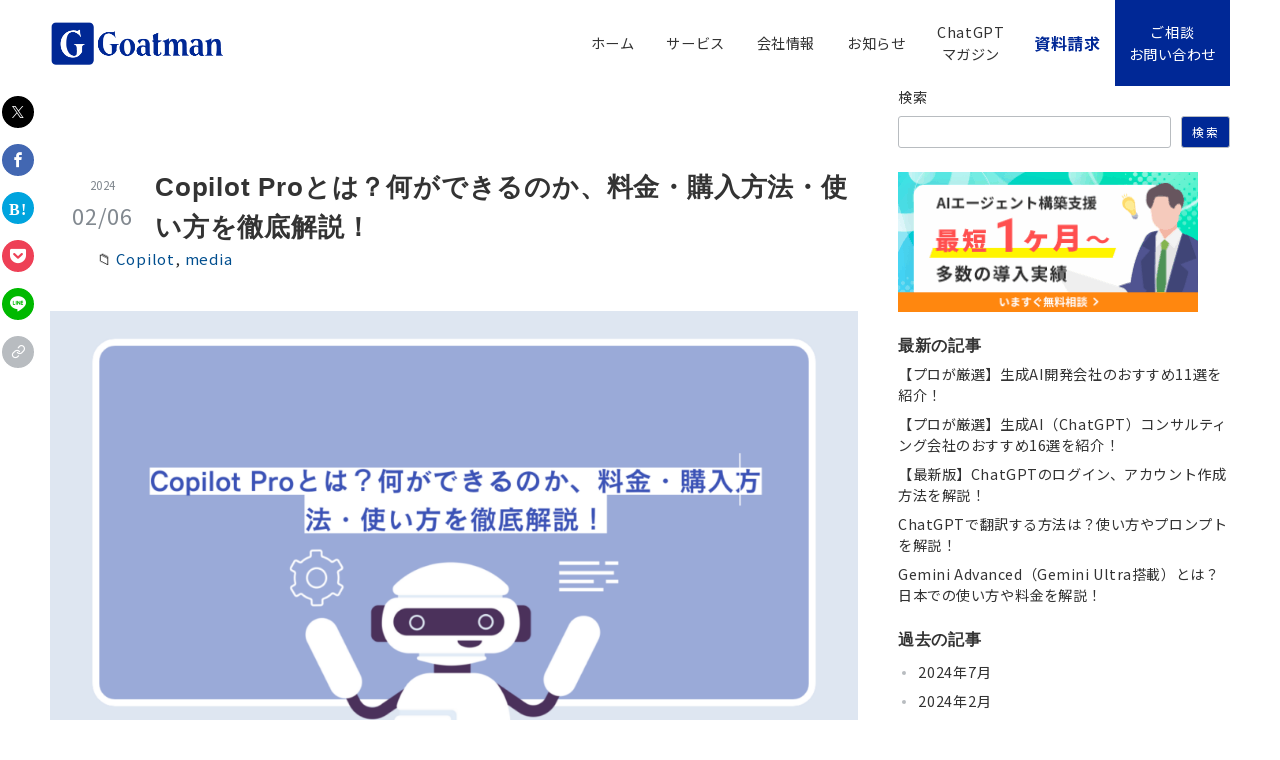

--- FILE ---
content_type: text/html; charset=UTF-8
request_url: https://www.goatman.co.jp/media/copilot-pro/
body_size: 59179
content:
<!DOCTYPE html>
<html lang="ja">
<head>
<meta charset="UTF-8" />
<meta name="viewport" content="width=device-width,initial-scale=1.0" />
<title>Copilot Proとは？何ができるのか、料金・購入方法・使い方を徹底解説！</title>
<meta name='robots' content='max-image-preview:large' />
	<style>img:is([sizes="auto" i], [sizes^="auto," i]) { contain-intrinsic-size: 3000px 1500px }</style>
	<meta name="thumbnail" content="https://www.goatman.co.jp/wp-content/uploads/2024/02/4-150x150.png" />

<!-- SEO SIMPLE PACK 3.6.2 -->
<meta name="description" content="24年1月15日（現地時間）に提供開始されたマイクロソフトの個人向け有料プラン「Copilot Pro」について何ができるのか、料金、ライセンス、使い方、購入方法、感想やデメリットについて詳しく解説します。">
<meta name="keywords" content="Copilot Pro 何ができるのか　使い方　料金　ライセンス　購入方法">
<link rel="canonical" href="https://www.goatman.co.jp/media/copilot-pro/">
<meta property="og:locale" content="ja_JP">
<meta property="og:type" content="article">
<meta property="og:image" content="https://www.goatman.co.jp/wp-content/uploads/2024/02/4.png">
<meta property="og:title" content="Copilot Proとは？何ができるのか、料金・購入方法・使い方を徹底解説！">
<meta property="og:description" content="24年1月15日（現地時間）に提供開始されたマイクロソフトの個人向け有料プラン「Copilot Pro」について何ができるのか、料金、ライセンス、使い方、購入方法、感想やデメリットについて詳しく解説します。">
<meta property="og:url" content="https://www.goatman.co.jp/media/copilot-pro/">
<meta property="og:site_name" content="ゴートマン合同会社">
<meta name="twitter:card" content="summary_large_image">
<!-- / SEO SIMPLE PACK -->

<link rel='stylesheet' id='emanon-premium-blocks-swiper-style-css' href='https://www.goatman.co.jp/wp-content/plugins/emanon-premium-blocks/assets/css/swiper-bundle.min.css?ver=6.8.3' media='all' />
<style id='emanon-premium-blocks-inline-css'>
[class*=epb-inline-button-] {position: relative;padding-top: 6px;padding-bottom: 6px;padding-right: 32px;padding-left: 32px;border-radius:0px;text-decoration: none !important;text-align: center;line-height: 1.5;letter-spacing: 0.04em;font-size: 0.88889rem;overflow: hidden;cursor: pointer;transition: all 0.3s ease;}[class*=epb-inline-button-] > a {text-decoration: none !important;}.epb-inline-button-01 > a {color:#ffffff !important;}.epb-inline-button-01:hover > a {color:#ffffff !important;}.epb-inline-button-02 > a {color:#ffffff !important;}.epb-inline-button-02:hover > a {color:#eeee22 !important;}.epb-inline-button-03 > a {color:#ffffff !important;}.epb-inline-button-03:hover > a {color:#ffffff !important;}@keyframes epb-lustre {100% {left: 60%;}}.epb-inline-button-01 {background-color:#1e73be;color:#ffffff !important;}.epb-inline-button-01:hover {background-color:#1e73be;color:#ffffff !important;}.epb-inline-button-02 {background-color:#eeee22;color:#ffffff !important;}.epb-inline-button-02:hover {background-color:#ffffff;color:#eeee22 !important;}.epb-inline-button-03 {background-color:#dd3333;color:#ffffff !important;}.epb-inline-button-03:hover {background-color:#dd3333;color:#ffffff !important;}mark.epb-linemaker-01 {background-color:#b2ffb2;font-style: normal;}mark.epb-linemaker-02 {background-color:#ffe0c1;font-style: normal;}mark.epb-linemaker-03 {background-color:#cab8d9;font-style: normal;}.epb-underline-01 {background: linear-gradient(transparent 60%, #b2ffb2 60%);}.epb-underline-02 {background: linear-gradient(transparent 60%, #ffe0c1 60%);}.epb-underline-03 {background: linear-gradient(transparent 60%, #cab8d9 60%);}[class*=epb-table-icon-] {min-height: 2em;}[class*=epb-table-icon-]::before {font-size: 2em;}.epb-table-icon-double-circle::before {color: #8ed1fc;}.epb-table-icon-circle::before {color: #7bdcb5;}.epb-table-icon-triangle::before {color: #ffedb3;}.epb-table-icon-close::before {color: #ff8585;}.epb-table-icon-checkmark::before {color: #ffedb3;}.epb-table-icon-alert::before {color: #ff8585;}.epb-table-icon-custom-01::before {content: "\e9d7";color: #8ed1fc;}.epb-table-icon-custom-02::before {content: "\e9d8";color: #8ed1fc;}.epb-table-icon-custom-03::before {content: "\e9d9";color: #8ed1fc;}.is-style-item__checkmark > li::before {color: #484848;}.is-style-item__checkmark--square > li::before {color: #484848;}.is-style-item__alert > li::before {color: #dc3545;}.is-style-item__alert--circle > li::before {color: #dc3545;}.is-style-item__question--circle > li::before {color: #484848;}.is-style-item__arrow > li::before {color: #484848;}.is-style-item__arrow--circle > li::before {color: #484848;}.is-style-item__arrow--square > li::before {color: #484848;}.is-style-item__notes > li::before {color: #484848;}.is-style-item__good > li::before {color: #007bff;}.is-style-item__bad > li::before {color: #ff8585;}.is-style-item__vertical-line > li:not(:last-child)::after {color: #e5e7e8;}.is-style-item__diagonal-line > li:not(:last-child)::after {color: #e5e7e8;}.is-style-item__border > li {border: solid 1px #e5e7e8;}ol.is-style-item__num--circle > li::before {background: #484848;color: #ffffff;}ol.is-style-item__num--square > li::before {background: #484848;color: #ffffff;}ol.is-style-item__num--zero li::before {color: #484848;}ol.is-style-item__num--border>li { border: solid 1px #b8bcc0;}ol.is-style-item__num--border>li::before {background:#b8bcc0;}.epb-font-family-01 {font-family: ;}.epb-font-family-02 {font-family: ;}.epb-font-family-03 {font-family: ;}:root {--emp-mask-balloon: url(https://www.goatman.co.jp/wp-content/plugins/emanon-premium-blocks/assets/img/mask-balloon.svg);--emp-mask-circle: url(https://www.goatman.co.jp/wp-content/plugins/emanon-premium-blocks/assets/img/mask-circle.svg);--emp-mask-fluid01: url(https://www.goatman.co.jp/wp-content/plugins/emanon-premium-blocks/assets/img/mask-fluid01.svg);--emp-mask-fluid02: url(https://www.goatman.co.jp/wp-content/plugins/emanon-premium-blocks/assets/img/mask-fluid02.svg);--emp-mask-fluid03: url(https://www.goatman.co.jp/wp-content/plugins/emanon-premium-blocks/assets/img/mask-fluid03.svg);--emp-mask-fluid04: url(https://www.goatman.co.jp/wp-content/plugins/emanon-premium-blocks/assets/img/mask-fluid04.svg);--emp-mask-fluid05: url(https://www.goatman.co.jp/wp-content/plugins/emanon-premium-blocks/assets/img/mask-fluid05.svg);--emp-mask-fluid06: url(https://www.goatman.co.jp/wp-content/plugins/emanon-premium-blocks/assets/img/mask-fluid06.svg);--emp-mask-fluid07: url(https://www.goatman.co.jp/wp-content/plugins/emanon-premium-blocks/assets/img/mask-fluid07.svg);--emp-mask-fluid08: url(https://www.goatman.co.jp/wp-content/plugins/emanon-premium-blocks/assets/img/mask-fluid08.svg);}
</style>
<link rel='stylesheet' id='wp-block-library-css' href='https://www.goatman.co.jp/wp-includes/css/dist/block-library/style.min.css?ver=6.8.3' media='all' />
<link rel='stylesheet' id='emanon-premium-blocks-accordion-style-css' href='https://www.goatman.co.jp/wp-content/plugins/emanon-premium-blocks/build/blocks/block-accordion/style-index.css?ver=1.3.6' media='all' />
<link rel='stylesheet' id='emanon-premium-blocks-advanced-button-template-style-css' href='https://www.goatman.co.jp/wp-content/plugins/emanon-premium-blocks/build/blocks/block-advanced-button-template/style-index.css?ver=1.3.6' media='all' />
<link rel='stylesheet' id='emanon-premium-blocks-advanced-headling-style-css' href='https://www.goatman.co.jp/wp-content/plugins/emanon-premium-blocks/build/blocks/block-advanced-headling/style-index.css?ver=1.3.6' media='all' />
<link rel='stylesheet' id='emanon-premium-blocks-award-style-css' href='https://www.goatman.co.jp/wp-content/plugins/emanon-premium-blocks/build/blocks/block-award/style-index.css?ver=1.3.6' media='all' />
<link rel='stylesheet' id='emanon-premium-blocks-balloon-style-css' href='https://www.goatman.co.jp/wp-content/plugins/emanon-premium-blocks/build/blocks/block-balloon/style-index.css?ver=1.3.6' media='all' />
<link rel='stylesheet' id='emanon-premium-blocks-banner-style-css' href='https://www.goatman.co.jp/wp-content/plugins/emanon-premium-blocks/build/blocks/block-banner/style-index.css?ver=1.3.6' media='all' />
<link rel='stylesheet' id='emanon-premium-blocks-bar-graph-style-css' href='https://www.goatman.co.jp/wp-content/plugins/emanon-premium-blocks/build/blocks/block-bar-graph/style-index.css?ver=1.3.6' media='all' />
<link rel='stylesheet' id='emanon-premium-blocks-box-style-css' href='https://www.goatman.co.jp/wp-content/plugins/emanon-premium-blocks/build/blocks/block-box/style-index.css?ver=1.3.6' media='all' />
<link rel='stylesheet' id='emanon-premium-blocks-broken-grid-style-css' href='https://www.goatman.co.jp/wp-content/plugins/emanon-premium-blocks/build/blocks/block-broken-grid/style-index.css?ver=1.3.6' media='all' />
<link rel='stylesheet' id='emanon-premium-blocks-circle-graph-style-css' href='https://www.goatman.co.jp/wp-content/plugins/emanon-premium-blocks/build/blocks/block-circle-graph/style-index.css?ver=1.3.6' media='all' />
<link rel='stylesheet' id='emanon-premium-blocks-circle-simple-graph-style-css' href='https://www.goatman.co.jp/wp-content/plugins/emanon-premium-blocks/build/blocks/block-circle-simple-graph/style-index.css?ver=1.3.6' media='all' />
<link rel='stylesheet' id='emanon-premium-blocks-column-template-style-css' href='https://www.goatman.co.jp/wp-content/plugins/emanon-premium-blocks/build/blocks/block-column-template/style-index.css?ver=1.3.6' media='all' />
<style id='emanon-premium-blocks-container-box-style-inline-css'>
.epb-container-box{margin:var(--epb-container-box-margin-top-sp) var(--epb-container-box-margin-right-sp) var(--epb-container-box-margin-bottom-sp) var(--epb-container-box-margin-left-sp);max-width:min(100%,var(--epb-container-box-width));padding:var(--epb-container-box-padding-top) var(--epb-container-box-padding-right) var(--epb-container-box-padding-bottom) var(--epb-container-box-padding-left);position:relative;z-index:var(--epb-container-box-z-index)}.epb-container-box>*{width:100%}.epb-container-box.epb-has-container-box-margin-item>*{margin-bottom:0;margin-top:var(--epb-container-box-margin-item)}.epb-container-box.epb-has-container-box-margin-item>:first-child{margin-top:0}@media screen and (min-width:600px){.epb-container-box{margin:var(--epb-container-box-margin-top-tablet) var(--epb-container-box-margin-right-tablet) var(--epb-container-box-margin-bottom-tablet) var(--epb-container-box-margin-left-tablet)}}@media screen and (min-width:960px){.epb-container-box{margin:var(--epb-container-box-margin-top-pc) var(--epb-container-box-margin-right-pc) var(--epb-container-box-margin-bottom-pc) var(--epb-container-box-margin-left-pc)}}
</style>
<link rel='stylesheet' id='emanon-premium-blocks-container-flex-style-css' href='https://www.goatman.co.jp/wp-content/plugins/emanon-premium-blocks/build/blocks/block-container-flex/style-index.css?ver=1.3.6' media='all' />
<style id='emanon-premium-blocks-container-loop-style-inline-css'>
@keyframes slideRight{0%{transform:translateX(-100%)}to{transform:translateX(0)}}@keyframes slideLeft{0%{transform:translateX(0)}to{transform:translateX(-100%)}}.epb-container-loop{align-items:center;display:flex;flex-wrap:nowrap;height:var(--epb-container-loop-height-size);overflow:hidden;position:relative;width:var(--epb-container-loop-width-size-pc)}.epb-has-container-loop-horizontal-direction-left{margin-right:auto}.epb-has-container-loop-horizontal-direction-center{margin-left:auto;margin-right:auto}.epb-has-container-loop-horizontal-direction-right{margin-left:auto}.epb-container-loop.epb-has-container-loop-mobile-width-size{width:var(--epb-container-loop-width-size-sp)}@media screen and (min-width:600px){.epb-container-loop.epb-has-container-loop-mobile-width-size{width:var(--epb-container-loop-width-size-tablet)}}@media screen and (min-width:960px){.epb-container-loop.epb-has-container-loop-mobile-width-size{width:var(--epb-container-loop-width-size-pc)}}.epb-container-loop__inner{display:flex;flex-wrap:nowrap;white-space:nowrap}.epb-container-loop__inner>*{width:-moz-max-content;width:max-content}.epb-container-loop.is-epb-active .epb-container-loop__inner{animation-delay:var(--epb-container-loop-delay);animation-duration:var(--epb-container-loop-duration);animation-iteration-count:infinite;animation-name:var(--epb-container-loop-animation-name);animation-timing-function:var(--epb-container-loop-easing)}.epb-container-loop.epb-has-container-loop-animation-paused.is-epb-active:hover .epb-container-loop__inner{animation-play-state:paused}.epb-has-container-loop-animation-name-slideLeft:not(.epb-has-container-loop-multiple-elements) .epb-container-loop__inner,.epb-has-container-loop-animation-name-slideRight:not(.epb-has-container-loop-multiple-elements) .epb-container-loop__inner{padding-left:100%}
</style>
<style id='emanon-premium-blocks-container-position-style-inline-css'>
.epb-container-position{bottom:var(--epb-container-position-bottom);box-sizing:border-box;left:var(--epb-container-position-left);position:var(--epb-container-position);right:var(--epb-container-position-right);top:var(--epb-container-position-top);width:var(--epb-container-position-width-size-pc);z-index:var(--epb-container-position-zindex)}.epb-is-container-position-set-all{transform:translate(-50%,-50%)}.epb-is-container-position-set-bottom,.epb-is-container-position-set-top{transform:translateX(-50%)}.epb-is-container-position-set-left,.epb-is-container-position-set-right{transform:translateY(-50%)}.epb-container-position.epb-has-container-position-mobile-width-size{width:var(--epb-container-position-width-size-sp)}@media screen and (min-width:600px){.epb-container-position.epb-has-container-position-mobile-width-size{width:var(--epb-container-position-width-size-tablet)}}@media screen and (min-width:960px){.epb-container-position.epb-has-container-position-mobile-width-size{width:var(--epb-container-position-width-size-pc)}}
</style>
<link rel='stylesheet' id='emanon-premium-blocks-faq2-template-style-css' href='https://www.goatman.co.jp/wp-content/plugins/emanon-premium-blocks/build/blocks/block-faq2-template/style-index.css?ver=1.3.6' media='all' />
<link rel='stylesheet' id='emanon-premium-blocks-grid-style-css' href='https://www.goatman.co.jp/wp-content/plugins/emanon-premium-blocks/build/blocks/block-grid/style-index.css?ver=1.3.6' media='all' />
<link rel='stylesheet' id='emanon-premium-blocks-icon-link-style-css' href='https://www.goatman.co.jp/wp-content/plugins/emanon-premium-blocks/build/blocks/block-icon-link/style-index.css?ver=1.3.6' media='all' />
<link rel='stylesheet' id='emanon-premium-blocks-info-lists-style-css' href='https://www.goatman.co.jp/wp-content/plugins/emanon-premium-blocks/build/blocks/block-info-lists/style-index.css?ver=1.3.6' media='all' />
<style id='emanon-premium-blocks-item-number-style-inline-css'>
.epb-item-number{display:flex;position:relative}.epb-item-number.has-epb-align-left{justify-content:flex-start}.epb-item-number.has-epb-align-center{justify-content:center}.epb-item-number.has-epb-align-right{justify-content:flex-end}.epb-item-number__content{display:inline-block}.epb-item-number__content .epb-microcopy-top{margin-bottom:16px;overflow-wrap:break-word;text-align:center}.epb-item-number__content .epb-microcopy-bottom{margin-top:16px;overflow-wrap:break-word;text-align:center}.epb-item-number__text{border:1px solid;font-size:18px;font-weight:600;height:64px;letter-spacing:.05em;line-height:64px;margin:auto;position:relative;text-align:center;width:64px}.epb-item-number__text:after{content:"";position:absolute}.epb-item-number__text.is-style-epb-bottom:after{border:10px solid transparent;border-top:16px solid;border-top-color:inherit;bottom:-20px;right:20px}.epb-item-number__text.is-style-epb-left:after{border:10px solid transparent;border-right:16px solid;border-right-color:inherit;left:-20px;top:22px}.epb-item-number__text.is-style-epb-right:after{border:10px solid transparent;border-left:16px solid;border-left-color:inherit;right:-20px;top:22px}.epb-item-number__text.is-style-epb-radius__3{border-radius:3%}.epb-item-number__text.is-style-epb-radius__8{border-radius:8%}.epb-item-number__text.is-style-epb-radius__16{border-radius:16%}.epb-item-number__text.is-style-epb-radius__50{border-radius:50%}
</style>
<style id='emanon-premium-blocks-leaf-style-inline-css'>
.epb-leaf{margin-left:auto;margin-right:auto;max-width:100%;width:var(--epb-leaf-width-size)}.epb-leaf__inner{align-items:center;display:flex;justify-content:space-between}.epb-leaf__left img,.epb-leaf__right img{height:var(--epb-leaf-size-pc)!important}.epb-leaf.epb-has-leaf-mobile-size .epb-leaf__left img,.epb-leaf.epb-has-leaf-mobile-size .epb-leaf__right img{height:var(--epb-leaf-size-sp)!important}@media screen and (min-width:600px){.epb-leaf.epb-has-leaf-mobile-size .epb-leaf__left img,.epb-leaf.epb-has-leaf-mobile-size .epb-leaf__right img{height:var(--epb-leaf-size-tablet)!important}}@media screen and (min-width:960px){.epb-leaf.epb-has-leaf-mobile-size .epb-leaf__left img,.epb-leaf.epb-has-leaf-mobile-size .epb-leaf__right img{height:var(--epb-leaf-size-pc)!important}}
</style>
<link rel='stylesheet' id='emanon-premium-blocks-linkcard-style-css' href='https://www.goatman.co.jp/wp-content/plugins/emanon-premium-blocks/build/blocks/block-linkcard/style-index.css?ver=1.3.6' media='all' />
<style id='emanon-premium-blocks-menu-list-template-style-inline-css'>
[id^=js-epb-menu-list-toggle-]{cursor:pointer}.epb-menu-list__item{align-items:center;display:flex;flex-flow:row wrap;justify-content:space-between;position:relative}.epb-menu-list__item:not(:first-child){margin-top:32px}.epb-menu-list__item.is-style-epb-border-dotted .epb-acordion__dotted{flex-grow:1}.epb-acordion__dotted{margin:10px 18px}.epb-acordion__dotted hr{background-color:inherit;border-color:var(--epb-menu-list-hr-color,#e5e7e8);border-style:dotted;border-width:2px 0 0}.epb-acordion__price,.epb-menu-list__title{font-size:16px;font-weight:400;letter-spacing:.05em;overflow-wrap:break-word}.epb-menu-list__item.is-style-epb-border-bottom .epb-menu-list__title,.epb-menu-list__item.is-style-epb-border-bottom__dashed .epb-menu-list__title{flex-grow:1}.epb-menu-list__item.is-style-epb-border-bottom{border-bottom:1px solid var(--epb-menu-list-hr-color,#e5e7e8);padding-bottom:16px}.epb-menu-list__item.is-style-epb-border-bottom__dashed{border-bottom:1px dashed var(--epb-menu-list-hr-color,#e5e7e8);padding-bottom:16px}.epb-menu-list__tax,.epb-menu-list__title-sub{font-size:11.64px}.epb-menu-list__accordion{width:100%}.epb-menu-list__item.is-style-epb-icon-right [class^=icon-]{margin-left:4px}.epb-menu-list__item.is-style-epb-icon-left [class^=icon-]{margin-right:4px}.epb-menu-list__item [class^=icon-]{align-items:center;color:var(--epb-menu-list-icon-color);display:flex;font-size:16px;justify-content:center}.epb-menu-list__item.is-active [class^=icon-]{color:var(--epb-menu-list-icon-active-color)}.epb-menu-list__item.is-active [class^=icon-]:not(.icon-plus){transform:rotateX(180deg)}.epb-menu-list__item:not(.is-active) .icon-plus:before{content:""}
</style>
<link rel='stylesheet' id='emanon-premium-blocks-microcopy-style-css' href='https://www.goatman.co.jp/wp-content/plugins/emanon-premium-blocks/build/blocks/block-microcopy/style-index.css?ver=1.3.6' media='all' />
<link rel='stylesheet' id='emanon-premium-blocks-panel-box-style-css' href='https://www.goatman.co.jp/wp-content/plugins/emanon-premium-blocks/build/blocks/block-panel-box/style-index.css?ver=1.3.6' media='all' />
<link rel='stylesheet' id='emanon-premium-blocks-panel-circle-style-css' href='https://www.goatman.co.jp/wp-content/plugins/emanon-premium-blocks/build/blocks/block-panel-circle/style-index.css?ver=1.3.6' media='all' />
<link rel='stylesheet' id='emanon-premium-blocks-panel-icon-style-css' href='https://www.goatman.co.jp/wp-content/plugins/emanon-premium-blocks/build/blocks/block-panel-icon/style-index.css?ver=1.3.6' media='all' />
<link rel='stylesheet' id='emanon-premium-blocks-panel-number-style-css' href='https://www.goatman.co.jp/wp-content/plugins/emanon-premium-blocks/build/blocks/block-panel-number/style-index.css?ver=1.3.6' media='all' />
<link rel='stylesheet' id='emanon-premium-blocks-panel-pricing-style-css' href='https://www.goatman.co.jp/wp-content/plugins/emanon-premium-blocks/build/blocks/block-panel-pricing/style-index.css?ver=1.3.6' media='all' />
<link rel='stylesheet' id='emanon-premium-blocks-post-lists-style-css' href='https://www.goatman.co.jp/wp-content/plugins/emanon-premium-blocks/build/blocks/block-post-lists/style-index.css?ver=1.3.6' media='all' />
<link rel='stylesheet' id='emanon-premium-blocks-post-slider-style-css' href='https://www.goatman.co.jp/wp-content/plugins/emanon-premium-blocks/build/blocks/block-post-slider/style-index.css?ver=1.3.6' media='all' />
<link rel='stylesheet' id='emanon-premium-blocks-price-charge-style-css' href='https://www.goatman.co.jp/wp-content/plugins/emanon-premium-blocks/build/blocks/block-price-charge/style-index.css?ver=1.3.6' media='all' />
<link rel='stylesheet' id='emanon-premium-blocks-profile-card-style-css' href='https://www.goatman.co.jp/wp-content/plugins/emanon-premium-blocks/build/blocks/block-profile-card/style-index.css?ver=1.3.6' media='all' />
<link rel='stylesheet' id='emanon-premium-blocks-read-more-style-css' href='https://www.goatman.co.jp/wp-content/plugins/emanon-premium-blocks/build/blocks/block-read-more/style-index.css?ver=1.3.6' media='all' />
<link rel='stylesheet' id='emanon-premium-blocks-rss-style-css' href='https://www.goatman.co.jp/wp-content/plugins/emanon-premium-blocks/build/blocks/block-rss/style-index.css?ver=1.3.6' media='all' />
<link rel='stylesheet' id='emanon-premium-blocks-section-broken-style-css' href='https://www.goatman.co.jp/wp-content/plugins/emanon-premium-blocks/build/blocks/block-section-broken/style-index.css?ver=1.3.6' media='all' />
<link rel='stylesheet' id='emanon-premium-blocks-section-divider-style-css' href='https://www.goatman.co.jp/wp-content/plugins/emanon-premium-blocks/build/blocks/block-section-divider/style-index.css?ver=1.3.6' media='all' />
<style id='emanon-premium-blocks-spacer-style-inline-css'>
.epb-spacer{height:var(--epb-space-height-pc);width:var(--epb-space-width-pc)}.epb-spacer.epb-has-mobile-space{height:var(--epb-space-height-sp);width:var(--epb-space-width-sp)}@media screen and (min-width:600px){.epb-spacer.epb-has-mobile-space{height:var(--epb-space-height-tablet);width:var(--epb-space-width-tablet)}}@media screen and (min-width:960px){.epb-spacer.epb-has-mobile-space{height:var(--epb-space-height-pc);width:var(--epb-space-width-pc)}}.epb-spacer.epb-space-margin-top{margin-top:var(--epb-space-margin-pc)}.epb-spacer.epb-space-margin-top.epb-has-mobile-margin{margin-top:var(--epb-space-margin-sp)}@media screen and (min-width:600px){.epb-spacer.epb-space-margin-top.epb-has-mobile-margin{margin-top:var(--epb-space-margin-tablet)}}@media screen and (min-width:960px){.epb-spacer.epb-space-margin-top.epb-has-mobile-margin{margin-top:var(--epb-space-margin-pc)}}.epb-spacer.epb-space-margin-left{margin-left:var(--epb-space-margin-pc)}.epb-spacer.epb-space-margin-left.epb-has-mobile-margin{margin-left:var(--epb-space-margin-sp)}@media screen and (min-width:600px){.epb-spacer.epb-space-margin-left.epb-has-mobile-margin{margin-left:var(--epb-space-margin-tablet)}}@media screen and (min-width:960px){.epb-spacer.epb-space-margin-left.epb-has-mobile-margin{margin-left:var(--epb-space-margin-pc)}}.epb-spacer.epb-space-margin-right{margin-right:var(--epb-space-margin-pc)}.epb-spacer.epb-space-margin-right.epb-has-mobile-margin{margin-right:var(--epb-space-margin-sp)}@media screen and (min-width:600px){.epb-spacer.epb-space-margin-right.epb-has-mobile-margin{margin-right:var(--epb-space-margin-tablet)}}@media screen and (min-width:960px){.epb-spacer.epb-space-margin-right.epb-has-mobile-margin{margin-right:var(--epb-space-margin-pc)}}
</style>
<style id='emanon-premium-blocks-starrating-style-inline-css'>
.epb-star-rating.is-style-epb-radius{border-radius:3px}.epb-star-rating{align-items:center;display:flex}.epb-star-rating__title{font-size:16px;letter-spacing:.025em}.epb-star-rating__title.epb-margin-left{margin-right:var(--epb-title-space-pc)}.epb-star-rating__title.epb-margin-right{margin-left:var(--epb-title-space-pc)}.epb-star-rating__title.epb-margin-left.epb-has-mobile-margin{margin-right:var(--epb-title-space-sp)}.epb-star-rating__title.epb-margin-right.epb-has-mobile-margin{margin-left:var(--epb-title-space-sp)}@media screen and (min-width:600px){.epb-star-rating__title.epb-margin-left.epb-has-mobile-margin{margin-right:var(--epb-title-space-tablet)}.epb-star-rating__title.epb-margin-right.epb-has-mobile-margin{margin-left:var(--epb-title-space-tablet)}}@media screen and (min-width:960px){.epb-star-rating__title.epb-margin-left.epb-has-mobile-margin{margin-right:var(--epb-title-space-pc)}.epb-star-rating__title.epb-margin-right.epb-has-mobile-margin{margin-left:var(--epb-title-space-pc)}}.epb-star-icon{height:16px;margin-right:4px;width:16px}.epb-star-icon:last-child{margin-right:0}.epb-star-numeric__right{font-size:16px;margin-left:8px}.epb-star-numeric__left{font-size:16px;margin-right:8px}
</style>
<style id='emanon-premium-blocks-step-style-inline-css'>
.epb-step-shadow{box-shadow:0 1px 3px 1px rgba(0,0,0,.08)}.epb-step-shadow,.epb-step.is-style-epb-dashed,.epb-step.is-style-epb-double,.epb-step.is-style-epb-solid{padding:14px}.epb-step.is-style-epb-none{border-style:none}.epb-step.is-style-epb-solid{border-style:solid}.epb-step.is-style-epb-dashed{border-style:dashed}.epb-step.is-style-epb-double{border-style:double}.epb-step.is-style-epb-radius__0{border-radius:0}.epb-step.is-style-epb-radius__3{border-radius:3px}.epb-step.is-style-epb-radius__10{border-radius:10px}.epb-step.is-style-epb-radius__25{border-radius:25px}.epb-step-col{display:flex;margin-bottom:24px}.epb-step-col:last-child{margin-bottom:0}.epb-step.is-style-epb-step-radius__0 .epb-step-number{border-radius:0}.epb-step.is-style-epb-step-radius__3 .epb-step-number{border-radius:3px}.epb-step.is-style-epb-step-radius__10 .epb-step-number{border-radius:10px}.epb-step.is-style-epb-step-radius__25 .epb-step-number{border-radius:25px}.epb-step.is-style-epb-step-radius__circle .epb-step-number{border-radius:50%}.epb-step-heading{margin-bottom:6px;overflow-wrap:break-word}.epb-step-heading[data-fontweight=normal]{font-weight:400}.epb-step-heading[data-fontweight=bold]{font-weight:700}.epb-step-text{font-size:14px;line-height:1.5;overflow-wrap:break-word}.epb-step-number{align-items:center;background-color:#009dee;border:1px solid #009dee;color:#fff;display:flex;justify-content:center;margin-right:16px;max-width:100%;min-height:60px;min-width:60px;position:relative}.is-style-epb-right-arrow .epb-step-number:after{border:8px solid transparent;border-left-color:inherit;content:"";left:100%;margin-top:-8px;position:absolute;top:50%}.is-style-epb-down-arrow .epb-step-number:after{border:8px solid transparent;border-top-color:inherit;content:"";left:50%;margin-left:-8px;position:absolute;top:100%}.is-style-epb-down-arrow .epb-step-col:last-child .epb-step-number:after{display:none}.epb-step-number:before{color:var(--epb-step-label-color);content:attr(data-step);font-size:.72727rem;letter-spacing:.02em;line-height:1;position:absolute;top:8px}
</style>
<link rel='stylesheet' id='emanon-premium-blocks-tab-style-css' href='https://www.goatman.co.jp/wp-content/plugins/emanon-premium-blocks/build/blocks/block-tab/style-index.css?ver=1.3.6' media='all' />
<link rel='stylesheet' id='emanon-premium-blocks-testimonial-style-css' href='https://www.goatman.co.jp/wp-content/plugins/emanon-premium-blocks/build/blocks/block-testimonial/style-index.css?ver=1.3.6' media='all' />
<style id='emanon-premium-blocks-timeline-style-inline-css'>
.epb-timeline{counter-reset:item!important}
</style>
<link rel='stylesheet' id='emanon-premium-blocks-timeline-template-style-css' href='https://www.goatman.co.jp/wp-content/plugins/emanon-premium-blocks/build/blocks/block-timeline-template/style-index.css?ver=1.3.6' media='all' />
<link rel='stylesheet' id='emanon-premium-blocks-triangle-style-css' href='https://www.goatman.co.jp/wp-content/plugins/emanon-premium-blocks/build/blocks/block-triangle/style-index.css?ver=1.3.6' media='all' />
<link rel='stylesheet' id='emanon-premium-blocks-two-columns-style-css' href='https://www.goatman.co.jp/wp-content/plugins/emanon-premium-blocks/build/blocks/block-two-columns/style-index.css?ver=1.3.6' media='all' />
<link rel='stylesheet' id='emanon-premium-blocks-background-style-css' href='https://www.goatman.co.jp/wp-content/plugins/emanon-premium-blocks/build/blocks-deprecated/block-background/style-index.css?ver=1.3.6' media='all' />
<link rel='stylesheet' id='emanon-premium-blocks-button-style-css' href='https://www.goatman.co.jp/wp-content/plugins/emanon-premium-blocks/build/blocks-deprecated/block-button/style-index.css?ver=6.8.3' media='all' />
<style id='emanon-premium-blocks-button-template-style-inline-css'>
.epb-buttons{align-items:center;-moz-column-gap:24px;column-gap:24px;display:flex;flex-wrap:wrap;row-gap:24px}.epb-buttons.epb-alignment-left{justify-content:flex-start}.epb-buttons.epb-alignment-center{justify-content:center}.epb-buttons.epb-alignment-right{justify-content:flex-end}.epb-buttons.is-style-epb-vertical{flex-direction:column}.epb-buttons.epb-alignment-left.is-style-epb-vertical{align-items:flex-start}.epb-buttons.epb-alignment-center.is-style-epb-vertical{align-items:center}.epb-buttons.epb-alignment-right.is-style-epb-vertical{align-items:flex-end}.epb-buttons>.epb-button{flex:0 1 auto}.epb-buttons>.epb-button[data-button-size=full]{flex:1 1 auto}
</style>
<link rel='stylesheet' id='emanon-premium-blocks-faq-template-style-css' href='https://www.goatman.co.jp/wp-content/plugins/emanon-premium-blocks/build/blocks-deprecated/block-faq-template/style-index.css?ver=6.8.3' media='all' />
<link rel='stylesheet' id='emanon-premium-blocks-headling-style-css' href='https://www.goatman.co.jp/wp-content/plugins/emanon-premium-blocks/build/blocks-deprecated/block-headling/style-index.css?ver=6.8.3' media='all' />
<link rel='stylesheet' id='emanon-premium-blocks-icon-style-css' href='https://www.goatman.co.jp/wp-content/plugins/emanon-premium-blocks/build/blocks-deprecated/block-icon/style-index.css?ver=1.3.6' media='all' />
<link rel='stylesheet' id='emanon-premium-blocks-icon-text-style-css' href='https://www.goatman.co.jp/wp-content/plugins/emanon-premium-blocks/build/blocks-deprecated/block-icon-text/style-index.css?ver=6.8.3' media='all' />
<link rel='stylesheet' id='emanon-premium-blocks-panel-style-css' href='https://www.goatman.co.jp/wp-content/plugins/emanon-premium-blocks/build/blocks-deprecated/block-panel/style-index.css?ver=6.8.3' media='all' />
<link rel='stylesheet' id='emanon-premium-blocks-pricing-table-style-css' href='https://www.goatman.co.jp/wp-content/plugins/emanon-premium-blocks/build/blocks-deprecated/block-pricing-table/style-index.css?ver=6.8.3' media='all' />
<link rel='stylesheet' id='emanon-premium-blocks-separate-style-css' href='https://www.goatman.co.jp/wp-content/plugins/emanon-premium-blocks/build/blocks-deprecated/block-separate/style-index.css?ver=1.3.6' media='all' />
<style id='emanon-premium-blocks-columns-style-inline-css'>
@media screen and (max-width:599px){.wp-block-columns.is-not-stacked-on-mobile.epb-column-sp-6{flex-wrap:wrap}.wp-block-columns.is-not-stacked-on-mobile.epb-column-sp-6>.wp-block-column:not(:first-child){margin-left:0}.wp-block-columns.epb-column-sp-6{width:100%}.wp-block-columns.epb-column-sp-6>.wp-block-column{flex-basis:calc(50% - var(--wp--style--block-gap, 2em)/2)!important}.wp-block-columns.epb-column-sp-6>.wp-block-column:nth-child(2){margin-top:0}.wp-block-columns.is-epb-scroll,.wp-block-columns.is-epb-scroll＿tablet{flex-wrap:nowrap!important;overflow:scroll;-webkit-overflow-scrolling:touch;scroll-behavior:smooth;scroll-snap-type:x mandatory}.wp-block-columns.is-epb-scroll .wp-block-column,.wp-block-columns.is-epb-scroll＿tablet .wp-block-column{margin-bottom:1px;margin-right:16px;margin-top:1px;max-width:320px;min-width:260px;scroll-snap-align:center}}@media(min-width:600px)and (max-width:959px){.wp-block-columns.is-epb-scroll＿tablet,.wp-block-columns.is-epb-scroll＿tablet-only{flex-wrap:nowrap!important;overflow:scroll;-webkit-overflow-scrolling:touch;scroll-behavior:smooth;scroll-snap-type:x mandatory}.wp-block-columns.is-epb-scroll＿tablet .wp-block-column,.wp-block-columns.is-epb-scroll＿tablet-only .wp-block-column{margin-bottom:1px;margin-left:24px;margin-top:1px;max-width:360px;min-width:300px;scroll-snap-align:center}}
</style>
<link rel='stylesheet' id='emanon-premium-blocks-core-style-style-css' href='https://www.goatman.co.jp/wp-content/plugins/emanon-premium-blocks/build/extensions/core/core-style/style-index.css?ver=6.8.3' media='all' />
<style id='emanon-premium-blocks-list-style-inline-css'>
.is-style-list__margin li{padding-bottom:3px}.is-style-list__border-bottom li{border-bottom:1px solid #e5e7e8}.is-style-list__dashed-bottom li{border-bottom:1px dashed #e5e7e8}.is-style-list__white-bottom li{border-bottom:1px solid #fff}.is-style-list__flex,.is-style-list__flex-center{-moz-column-gap:1em;column-gap:1em;display:flex;flex-direction:row;flex-wrap:wrap;row-gap:1em}.is-style-list__flex-center{justify-content:center}.is-style-list__flex-right{-moz-column-gap:1em;column-gap:1em;display:flex;flex-direction:row;flex-wrap:wrap;justify-content:flex-end;row-gap:1em}[class*=is-style-list__flex] li{margin:0}
</style>
<link rel='stylesheet' id='emanon-premium-blocks-paragraph-style-css' href='https://www.goatman.co.jp/wp-content/plugins/emanon-premium-blocks/build/extensions/core/paragraph/style-index.css?ver=6.8.3' media='all' />
<link rel='stylesheet' id='emanon-premium-blocks-animate-style-css' href='https://www.goatman.co.jp/wp-content/plugins/emanon-premium-blocks/build/extensions/sidebar/animate/style-index.css?ver=6.8.3' media='all' />
<style id='emanon-premium-blocks-display-style-inline-css'>
@media(min-width:600px){.epb-display__sp-only{display:none!important}}@media screen and (max-width:599px){.epb-display__tablet,.epb-display__tablet-pc{display:none!important}}@media screen and (min-width:959px){.epb-display__tablet{display:none!important}}@media screen and (max-width:959px){.epb-display__pc{display:none!important}}
</style>
<link rel='stylesheet' id='emanon-premium-blocks-margin-style-css' href='https://www.goatman.co.jp/wp-content/plugins/emanon-premium-blocks/build/extensions/sidebar/margin/style-index.css?ver=6.8.3' media='all' />
<style id='emanon-premium-blocks-inline-font-family-style-inline-css'>
@media(min-width:600px)and (max-width:959px){.epb-font-size-tablet{font-size:var(--epb-font-size-tablet)}}
</style>
<style id='emanon-premium-blocks-inline-font-size-sp-style-inline-css'>
@media screen and (max-width:599px){.epb-font-size-sp{font-size:var(--epb-font-size-sp)}}
</style>
<style id='emanon-premium-blocks-inline-font-size-tablet-style-inline-css'>
@media(min-width:600px)and (max-width:959px){.epb-font-size-tablet{font-size:var(--epb-font-size-tablet)}}
</style>
<style id='emanon-premium-blocks-insert-icon-style-inline-css'>
.u-inline-icon{display:inline-block;margin-left:.1em;margin-right:.1em}
</style>
<style id='emanon-premium-blocks-marker-style-inline-css'>
mark.epb-linemaker-yellow{background-color:#ff0;font-style:normal}mark.epb-linemaker-red{background-color:#ffd0d1;font-style:normal}mark.epb-linemaker-blue{background-color:#a8eaff;font-style:normal}
</style>
<style id='emanon-premium-blocks-newline-style-inline-css'>
.epb-display-sp:before,.epb-display-tablet:before{content:"\a";white-space:pre}.epb-display-pc:before{content:"";white-space:normal}@media screen and (min-width:600px){.epb-display-sp:before{content:"";white-space:normal}}@media screen and (min-width:1200px){.epb-display-tablet:before{content:"";white-space:normal}.epb-display-pc:before{content:"\a";white-space:pre}}
</style>
<style id='emanon-premium-blocks-notes-style-inline-css'>
.epb-notes{color:#484848;font-size:12px}.epb-notes:before{content:"※";padding-left:2px;padding-right:2px}
</style>
<style id='emanon-premium-blocks-table-icon-style-inline-css'>
[class*=epb-table-icon-]{align-items:center;display:flex;justify-content:center;position:relative;z-index:1}[class*=epb-table-icon-]:before{font-family:icomoon!important;left:50%;position:absolute;top:50%;transform:translate(-50%,-50%);z-index:-1;speak:none;font-style:normal;font-variant:normal;line-height:1;text-transform:none;-webkit-font-smoothing:antialiased}.epb-table-icon-double-circle:before{content:""}.epb-table-icon-circle:before{content:""}.epb-table-icon-triangle:before{content:""}.epb-table-icon-close:before{content:""}.epb-table-icon-checkmark:before{content:""}.epb-table-icon-alert:before{content:""}
</style>
<style id='emanon-premium-blocks-underline-style-inline-css'>
.epb-underline,.epb-underline-hover:hover{text-decoration-line:underline;-webkit-text-decoration-skip-ink:none;text-decoration-skip-ink:none}.epb-underline-hover:hover{transition:all .3s ease}.epb-underline-dashed{border-bottom:1px dashed #7c95a8;padding-bottom:1px}.epb-underline-wavy{text-decoration-color:#7c95a8;text-decoration-line:underline;-webkit-text-decoration-skip-ink:none;text-decoration-skip-ink:none;text-decoration-style:wavy;text-decoration-thickness:1px;text-underline-offset:2px}.epb-underline-yellow{background:linear-gradient(transparent 60%,#ff0 0)}.epb-underline-red{background:linear-gradient(transparent 60%,#ffd0d1 0)}.epb-underline-blue{background:linear-gradient(transparent 60%,#a8eaff 0)}.epb-x-large-text{font-size:26px}.epb-large-text{font-size:21px}.epb-normal-text{font-size:16px}.epb-small-text{font-size:12.8px}@media screen and (max-width:599px){.epb-small-text-sp{font-size:12.8px}}
</style>
<style id='filebird-block-filebird-gallery-style-inline-css'>
ul.filebird-block-filebird-gallery{margin:auto!important;padding:0!important;width:100%}ul.filebird-block-filebird-gallery.layout-grid{display:grid;grid-gap:20px;align-items:stretch;grid-template-columns:repeat(var(--columns),1fr);justify-items:stretch}ul.filebird-block-filebird-gallery.layout-grid li img{border:1px solid #ccc;box-shadow:2px 2px 6px 0 rgba(0,0,0,.3);height:100%;max-width:100%;-o-object-fit:cover;object-fit:cover;width:100%}ul.filebird-block-filebird-gallery.layout-masonry{-moz-column-count:var(--columns);-moz-column-gap:var(--space);column-gap:var(--space);-moz-column-width:var(--min-width);columns:var(--min-width) var(--columns);display:block;overflow:auto}ul.filebird-block-filebird-gallery.layout-masonry li{margin-bottom:var(--space)}ul.filebird-block-filebird-gallery li{list-style:none}ul.filebird-block-filebird-gallery li figure{height:100%;margin:0;padding:0;position:relative;width:100%}ul.filebird-block-filebird-gallery li figure figcaption{background:linear-gradient(0deg,rgba(0,0,0,.7),rgba(0,0,0,.3) 70%,transparent);bottom:0;box-sizing:border-box;color:#fff;font-size:.8em;margin:0;max-height:100%;overflow:auto;padding:3em .77em .7em;position:absolute;text-align:center;width:100%;z-index:2}ul.filebird-block-filebird-gallery li figure figcaption a{color:inherit}

</style>
<link rel='stylesheet' id='emanon-premium-blocks-icomoon-css' href='https://www.goatman.co.jp/wp-content/plugins/emanon-premium-blocks/assets/fonts/icomoon/style.css?ver=1.3.7' media='all' />
<style id='global-styles-inline-css'>
:root{--wp--preset--aspect-ratio--square: 1;--wp--preset--aspect-ratio--4-3: 4/3;--wp--preset--aspect-ratio--3-4: 3/4;--wp--preset--aspect-ratio--3-2: 3/2;--wp--preset--aspect-ratio--2-3: 2/3;--wp--preset--aspect-ratio--16-9: 16/9;--wp--preset--aspect-ratio--9-16: 9/16;--wp--preset--color--black: #000000;--wp--preset--color--cyan-bluish-gray: #abb8c3;--wp--preset--color--white: #ffffff;--wp--preset--color--pale-pink: #f78da7;--wp--preset--color--vivid-red: #cf2e2e;--wp--preset--color--luminous-vivid-orange: #ff6900;--wp--preset--color--luminous-vivid-amber: #fcb900;--wp--preset--color--light-green-cyan: #7bdcb5;--wp--preset--color--vivid-green-cyan: #00d084;--wp--preset--color--pale-cyan-blue: #8ed1fc;--wp--preset--color--vivid-cyan-blue: #0693e3;--wp--preset--color--vivid-purple: #9b51e0;--wp--preset--color--primary-default-dark: #3f5973;--wp--preset--color--primary-default: #8ba0b6;--wp--preset--color--primary-default-light: #d1e3f6;--wp--preset--color--secondary-default-dark: #8c6e8c;--wp--preset--color--secondary-default: #bc9cbc;--wp--preset--color--secondary-default-light: #3e3a3a;--wp--preset--color--info: #007bff;--wp--preset--color--success: #00c851;--wp--preset--color--warning: #dc3545;--wp--preset--color--yellow: #f0ad4e;--wp--preset--color--orange: #f2852f;--wp--preset--color--purple: #9b51e0;--wp--preset--color--light-blue: #8ed1fc;--wp--preset--color--light-green: #7bdcb5;--wp--preset--color--gray: #e5e7e8;--wp--preset--color--dark-gray: #828990;--wp--preset--color--light-black: #484848;--wp--preset--color--ep-black: #333333;--wp--preset--color--dark-white: #f8f8f8;--wp--preset--color--ep-white: #ffffff;--wp--preset--color--dark-01: #54b8f4;--wp--preset--color--dark-02: #ff8585;--wp--preset--color--dark-03: #ffe180;--wp--preset--color--light-01: #84ccf7;--wp--preset--color--light-02: #ffb8b8;--wp--preset--color--light-03: #ffedb3;--wp--preset--color--medium-01: #2A5C7A;--wp--preset--color--medium-02: #804343;--wp--preset--color--medium-03: #807140;--wp--preset--color--medium-04: #006429;--wp--preset--gradient--vivid-cyan-blue-to-vivid-purple: linear-gradient(135deg,rgba(6,147,227,1) 0%,rgb(155,81,224) 100%);--wp--preset--gradient--light-green-cyan-to-vivid-green-cyan: linear-gradient(135deg,rgb(122,220,180) 0%,rgb(0,208,130) 100%);--wp--preset--gradient--luminous-vivid-amber-to-luminous-vivid-orange: linear-gradient(135deg,rgba(252,185,0,1) 0%,rgba(255,105,0,1) 100%);--wp--preset--gradient--luminous-vivid-orange-to-vivid-red: linear-gradient(135deg,rgba(255,105,0,1) 0%,rgb(207,46,46) 100%);--wp--preset--gradient--very-light-gray-to-cyan-bluish-gray: linear-gradient(135deg,rgb(238,238,238) 0%,rgb(169,184,195) 100%);--wp--preset--gradient--cool-to-warm-spectrum: linear-gradient(135deg,rgb(74,234,220) 0%,rgb(151,120,209) 20%,rgb(207,42,186) 40%,rgb(238,44,130) 60%,rgb(251,105,98) 80%,rgb(254,248,76) 100%);--wp--preset--gradient--blush-light-purple: linear-gradient(135deg,rgb(255,206,236) 0%,rgb(152,150,240) 100%);--wp--preset--gradient--blush-bordeaux: linear-gradient(135deg,rgb(254,205,165) 0%,rgb(254,45,45) 50%,rgb(107,0,62) 100%);--wp--preset--gradient--luminous-dusk: linear-gradient(135deg,rgb(255,203,112) 0%,rgb(199,81,192) 50%,rgb(65,88,208) 100%);--wp--preset--gradient--pale-ocean: linear-gradient(135deg,rgb(255,245,203) 0%,rgb(182,227,212) 50%,rgb(51,167,181) 100%);--wp--preset--gradient--electric-grass: linear-gradient(135deg,rgb(202,248,128) 0%,rgb(113,206,126) 100%);--wp--preset--gradient--midnight: linear-gradient(135deg,rgb(2,3,129) 0%,rgb(40,116,252) 100%);--wp--preset--font-size--small: 13px;--wp--preset--font-size--medium: 20px;--wp--preset--font-size--large: 36px;--wp--preset--font-size--x-large: 42px;--wp--preset--font-size--ema-s-4: 0.66667rem;--wp--preset--font-size--ema-s-3: 0.72727rem;--wp--preset--font-size--ema-s-2: 0.8rem;--wp--preset--font-size--ema-s-1: 0.88889rem;--wp--preset--font-size--ema-m: 1rem;--wp--preset--font-size--ema-l-1: 1.14286rem;--wp--preset--font-size--ema-l-2: 1.33333rem;--wp--preset--font-size--ema-l-3: 1.6rem;--wp--preset--font-size--ema-l-4: 2rem;--wp--preset--font-size--ema-l-5: 2.666666667rem;--wp--preset--font-size--ema-l-6: 4rem;--wp--preset--spacing--20: 0.44rem;--wp--preset--spacing--30: 0.67rem;--wp--preset--spacing--40: 1rem;--wp--preset--spacing--50: 1.5rem;--wp--preset--spacing--60: 2.25rem;--wp--preset--spacing--70: 3.38rem;--wp--preset--spacing--80: 5.06rem;--wp--preset--shadow--natural: 6px 6px 9px rgba(0, 0, 0, 0.2);--wp--preset--shadow--deep: 12px 12px 50px rgba(0, 0, 0, 0.4);--wp--preset--shadow--sharp: 6px 6px 0px rgba(0, 0, 0, 0.2);--wp--preset--shadow--outlined: 6px 6px 0px -3px rgba(255, 255, 255, 1), 6px 6px rgba(0, 0, 0, 1);--wp--preset--shadow--crisp: 6px 6px 0px rgba(0, 0, 0, 1);--wp--preset--shadow--custom: 0 1px 3px 1px rgb(0 0  0 / 0.08);}:root { --wp--style--global--content-size: 768px;--wp--style--global--wide-size: calc(768px + 48px); }:where(body) { margin: 0; }.wp-site-blocks > .alignleft { float: left; margin-right: 2em; }.wp-site-blocks > .alignright { float: right; margin-left: 2em; }.wp-site-blocks > .aligncenter { justify-content: center; margin-left: auto; margin-right: auto; }:where(.wp-site-blocks) > * { margin-block-start: 32px; margin-block-end: 0; }:where(.wp-site-blocks) > :first-child { margin-block-start: 0; }:where(.wp-site-blocks) > :last-child { margin-block-end: 0; }:root { --wp--style--block-gap: 32px; }:root :where(.is-layout-flow) > :first-child{margin-block-start: 0;}:root :where(.is-layout-flow) > :last-child{margin-block-end: 0;}:root :where(.is-layout-flow) > *{margin-block-start: 32px;margin-block-end: 0;}:root :where(.is-layout-constrained) > :first-child{margin-block-start: 0;}:root :where(.is-layout-constrained) > :last-child{margin-block-end: 0;}:root :where(.is-layout-constrained) > *{margin-block-start: 32px;margin-block-end: 0;}:root :where(.is-layout-flex){gap: 32px;}:root :where(.is-layout-grid){gap: 32px;}.is-layout-flow > .alignleft{float: left;margin-inline-start: 0;margin-inline-end: 2em;}.is-layout-flow > .alignright{float: right;margin-inline-start: 2em;margin-inline-end: 0;}.is-layout-flow > .aligncenter{margin-left: auto !important;margin-right: auto !important;}.is-layout-constrained > .alignleft{float: left;margin-inline-start: 0;margin-inline-end: 2em;}.is-layout-constrained > .alignright{float: right;margin-inline-start: 2em;margin-inline-end: 0;}.is-layout-constrained > .aligncenter{margin-left: auto !important;margin-right: auto !important;}.is-layout-constrained > :where(:not(.alignleft):not(.alignright):not(.alignfull)){max-width: var(--wp--style--global--content-size);margin-left: auto !important;margin-right: auto !important;}.is-layout-constrained > .alignwide{max-width: var(--wp--style--global--wide-size);}body .is-layout-flex{display: flex;}.is-layout-flex{flex-wrap: wrap;align-items: center;}.is-layout-flex > :is(*, div){margin: 0;}body .is-layout-grid{display: grid;}.is-layout-grid > :is(*, div){margin: 0;}body{padding-top: 0px;padding-right: 0px;padding-bottom: 0px;padding-left: 0px;}a:where(:not(.wp-element-button)){text-decoration: underline;}:root :where(.wp-element-button, .wp-block-button__link){background-color: #32373c;border-width: 0;color: #fff;font-family: inherit;font-size: inherit;line-height: inherit;padding: calc(0.667em + 2px) calc(1.333em + 2px);text-decoration: none;}.has-black-color{color: var(--wp--preset--color--black) !important;}.has-cyan-bluish-gray-color{color: var(--wp--preset--color--cyan-bluish-gray) !important;}.has-white-color{color: var(--wp--preset--color--white) !important;}.has-pale-pink-color{color: var(--wp--preset--color--pale-pink) !important;}.has-vivid-red-color{color: var(--wp--preset--color--vivid-red) !important;}.has-luminous-vivid-orange-color{color: var(--wp--preset--color--luminous-vivid-orange) !important;}.has-luminous-vivid-amber-color{color: var(--wp--preset--color--luminous-vivid-amber) !important;}.has-light-green-cyan-color{color: var(--wp--preset--color--light-green-cyan) !important;}.has-vivid-green-cyan-color{color: var(--wp--preset--color--vivid-green-cyan) !important;}.has-pale-cyan-blue-color{color: var(--wp--preset--color--pale-cyan-blue) !important;}.has-vivid-cyan-blue-color{color: var(--wp--preset--color--vivid-cyan-blue) !important;}.has-vivid-purple-color{color: var(--wp--preset--color--vivid-purple) !important;}.has-primary-default-dark-color{color: var(--wp--preset--color--primary-default-dark) !important;}.has-primary-default-color{color: var(--wp--preset--color--primary-default) !important;}.has-primary-default-light-color{color: var(--wp--preset--color--primary-default-light) !important;}.has-secondary-default-dark-color{color: var(--wp--preset--color--secondary-default-dark) !important;}.has-secondary-default-color{color: var(--wp--preset--color--secondary-default) !important;}.has-secondary-default-light-color{color: var(--wp--preset--color--secondary-default-light) !important;}.has-info-color{color: var(--wp--preset--color--info) !important;}.has-success-color{color: var(--wp--preset--color--success) !important;}.has-warning-color{color: var(--wp--preset--color--warning) !important;}.has-yellow-color{color: var(--wp--preset--color--yellow) !important;}.has-orange-color{color: var(--wp--preset--color--orange) !important;}.has-purple-color{color: var(--wp--preset--color--purple) !important;}.has-light-blue-color{color: var(--wp--preset--color--light-blue) !important;}.has-light-green-color{color: var(--wp--preset--color--light-green) !important;}.has-gray-color{color: var(--wp--preset--color--gray) !important;}.has-dark-gray-color{color: var(--wp--preset--color--dark-gray) !important;}.has-light-black-color{color: var(--wp--preset--color--light-black) !important;}.has-ep-black-color{color: var(--wp--preset--color--ep-black) !important;}.has-dark-white-color{color: var(--wp--preset--color--dark-white) !important;}.has-ep-white-color{color: var(--wp--preset--color--ep-white) !important;}.has-dark-01-color{color: var(--wp--preset--color--dark-01) !important;}.has-dark-02-color{color: var(--wp--preset--color--dark-02) !important;}.has-dark-03-color{color: var(--wp--preset--color--dark-03) !important;}.has-light-01-color{color: var(--wp--preset--color--light-01) !important;}.has-light-02-color{color: var(--wp--preset--color--light-02) !important;}.has-light-03-color{color: var(--wp--preset--color--light-03) !important;}.has-medium-01-color{color: var(--wp--preset--color--medium-01) !important;}.has-medium-02-color{color: var(--wp--preset--color--medium-02) !important;}.has-medium-03-color{color: var(--wp--preset--color--medium-03) !important;}.has-medium-04-color{color: var(--wp--preset--color--medium-04) !important;}.has-black-background-color{background-color: var(--wp--preset--color--black) !important;}.has-cyan-bluish-gray-background-color{background-color: var(--wp--preset--color--cyan-bluish-gray) !important;}.has-white-background-color{background-color: var(--wp--preset--color--white) !important;}.has-pale-pink-background-color{background-color: var(--wp--preset--color--pale-pink) !important;}.has-vivid-red-background-color{background-color: var(--wp--preset--color--vivid-red) !important;}.has-luminous-vivid-orange-background-color{background-color: var(--wp--preset--color--luminous-vivid-orange) !important;}.has-luminous-vivid-amber-background-color{background-color: var(--wp--preset--color--luminous-vivid-amber) !important;}.has-light-green-cyan-background-color{background-color: var(--wp--preset--color--light-green-cyan) !important;}.has-vivid-green-cyan-background-color{background-color: var(--wp--preset--color--vivid-green-cyan) !important;}.has-pale-cyan-blue-background-color{background-color: var(--wp--preset--color--pale-cyan-blue) !important;}.has-vivid-cyan-blue-background-color{background-color: var(--wp--preset--color--vivid-cyan-blue) !important;}.has-vivid-purple-background-color{background-color: var(--wp--preset--color--vivid-purple) !important;}.has-primary-default-dark-background-color{background-color: var(--wp--preset--color--primary-default-dark) !important;}.has-primary-default-background-color{background-color: var(--wp--preset--color--primary-default) !important;}.has-primary-default-light-background-color{background-color: var(--wp--preset--color--primary-default-light) !important;}.has-secondary-default-dark-background-color{background-color: var(--wp--preset--color--secondary-default-dark) !important;}.has-secondary-default-background-color{background-color: var(--wp--preset--color--secondary-default) !important;}.has-secondary-default-light-background-color{background-color: var(--wp--preset--color--secondary-default-light) !important;}.has-info-background-color{background-color: var(--wp--preset--color--info) !important;}.has-success-background-color{background-color: var(--wp--preset--color--success) !important;}.has-warning-background-color{background-color: var(--wp--preset--color--warning) !important;}.has-yellow-background-color{background-color: var(--wp--preset--color--yellow) !important;}.has-orange-background-color{background-color: var(--wp--preset--color--orange) !important;}.has-purple-background-color{background-color: var(--wp--preset--color--purple) !important;}.has-light-blue-background-color{background-color: var(--wp--preset--color--light-blue) !important;}.has-light-green-background-color{background-color: var(--wp--preset--color--light-green) !important;}.has-gray-background-color{background-color: var(--wp--preset--color--gray) !important;}.has-dark-gray-background-color{background-color: var(--wp--preset--color--dark-gray) !important;}.has-light-black-background-color{background-color: var(--wp--preset--color--light-black) !important;}.has-ep-black-background-color{background-color: var(--wp--preset--color--ep-black) !important;}.has-dark-white-background-color{background-color: var(--wp--preset--color--dark-white) !important;}.has-ep-white-background-color{background-color: var(--wp--preset--color--ep-white) !important;}.has-dark-01-background-color{background-color: var(--wp--preset--color--dark-01) !important;}.has-dark-02-background-color{background-color: var(--wp--preset--color--dark-02) !important;}.has-dark-03-background-color{background-color: var(--wp--preset--color--dark-03) !important;}.has-light-01-background-color{background-color: var(--wp--preset--color--light-01) !important;}.has-light-02-background-color{background-color: var(--wp--preset--color--light-02) !important;}.has-light-03-background-color{background-color: var(--wp--preset--color--light-03) !important;}.has-medium-01-background-color{background-color: var(--wp--preset--color--medium-01) !important;}.has-medium-02-background-color{background-color: var(--wp--preset--color--medium-02) !important;}.has-medium-03-background-color{background-color: var(--wp--preset--color--medium-03) !important;}.has-medium-04-background-color{background-color: var(--wp--preset--color--medium-04) !important;}.has-black-border-color{border-color: var(--wp--preset--color--black) !important;}.has-cyan-bluish-gray-border-color{border-color: var(--wp--preset--color--cyan-bluish-gray) !important;}.has-white-border-color{border-color: var(--wp--preset--color--white) !important;}.has-pale-pink-border-color{border-color: var(--wp--preset--color--pale-pink) !important;}.has-vivid-red-border-color{border-color: var(--wp--preset--color--vivid-red) !important;}.has-luminous-vivid-orange-border-color{border-color: var(--wp--preset--color--luminous-vivid-orange) !important;}.has-luminous-vivid-amber-border-color{border-color: var(--wp--preset--color--luminous-vivid-amber) !important;}.has-light-green-cyan-border-color{border-color: var(--wp--preset--color--light-green-cyan) !important;}.has-vivid-green-cyan-border-color{border-color: var(--wp--preset--color--vivid-green-cyan) !important;}.has-pale-cyan-blue-border-color{border-color: var(--wp--preset--color--pale-cyan-blue) !important;}.has-vivid-cyan-blue-border-color{border-color: var(--wp--preset--color--vivid-cyan-blue) !important;}.has-vivid-purple-border-color{border-color: var(--wp--preset--color--vivid-purple) !important;}.has-primary-default-dark-border-color{border-color: var(--wp--preset--color--primary-default-dark) !important;}.has-primary-default-border-color{border-color: var(--wp--preset--color--primary-default) !important;}.has-primary-default-light-border-color{border-color: var(--wp--preset--color--primary-default-light) !important;}.has-secondary-default-dark-border-color{border-color: var(--wp--preset--color--secondary-default-dark) !important;}.has-secondary-default-border-color{border-color: var(--wp--preset--color--secondary-default) !important;}.has-secondary-default-light-border-color{border-color: var(--wp--preset--color--secondary-default-light) !important;}.has-info-border-color{border-color: var(--wp--preset--color--info) !important;}.has-success-border-color{border-color: var(--wp--preset--color--success) !important;}.has-warning-border-color{border-color: var(--wp--preset--color--warning) !important;}.has-yellow-border-color{border-color: var(--wp--preset--color--yellow) !important;}.has-orange-border-color{border-color: var(--wp--preset--color--orange) !important;}.has-purple-border-color{border-color: var(--wp--preset--color--purple) !important;}.has-light-blue-border-color{border-color: var(--wp--preset--color--light-blue) !important;}.has-light-green-border-color{border-color: var(--wp--preset--color--light-green) !important;}.has-gray-border-color{border-color: var(--wp--preset--color--gray) !important;}.has-dark-gray-border-color{border-color: var(--wp--preset--color--dark-gray) !important;}.has-light-black-border-color{border-color: var(--wp--preset--color--light-black) !important;}.has-ep-black-border-color{border-color: var(--wp--preset--color--ep-black) !important;}.has-dark-white-border-color{border-color: var(--wp--preset--color--dark-white) !important;}.has-ep-white-border-color{border-color: var(--wp--preset--color--ep-white) !important;}.has-dark-01-border-color{border-color: var(--wp--preset--color--dark-01) !important;}.has-dark-02-border-color{border-color: var(--wp--preset--color--dark-02) !important;}.has-dark-03-border-color{border-color: var(--wp--preset--color--dark-03) !important;}.has-light-01-border-color{border-color: var(--wp--preset--color--light-01) !important;}.has-light-02-border-color{border-color: var(--wp--preset--color--light-02) !important;}.has-light-03-border-color{border-color: var(--wp--preset--color--light-03) !important;}.has-medium-01-border-color{border-color: var(--wp--preset--color--medium-01) !important;}.has-medium-02-border-color{border-color: var(--wp--preset--color--medium-02) !important;}.has-medium-03-border-color{border-color: var(--wp--preset--color--medium-03) !important;}.has-medium-04-border-color{border-color: var(--wp--preset--color--medium-04) !important;}.has-vivid-cyan-blue-to-vivid-purple-gradient-background{background: var(--wp--preset--gradient--vivid-cyan-blue-to-vivid-purple) !important;}.has-light-green-cyan-to-vivid-green-cyan-gradient-background{background: var(--wp--preset--gradient--light-green-cyan-to-vivid-green-cyan) !important;}.has-luminous-vivid-amber-to-luminous-vivid-orange-gradient-background{background: var(--wp--preset--gradient--luminous-vivid-amber-to-luminous-vivid-orange) !important;}.has-luminous-vivid-orange-to-vivid-red-gradient-background{background: var(--wp--preset--gradient--luminous-vivid-orange-to-vivid-red) !important;}.has-very-light-gray-to-cyan-bluish-gray-gradient-background{background: var(--wp--preset--gradient--very-light-gray-to-cyan-bluish-gray) !important;}.has-cool-to-warm-spectrum-gradient-background{background: var(--wp--preset--gradient--cool-to-warm-spectrum) !important;}.has-blush-light-purple-gradient-background{background: var(--wp--preset--gradient--blush-light-purple) !important;}.has-blush-bordeaux-gradient-background{background: var(--wp--preset--gradient--blush-bordeaux) !important;}.has-luminous-dusk-gradient-background{background: var(--wp--preset--gradient--luminous-dusk) !important;}.has-pale-ocean-gradient-background{background: var(--wp--preset--gradient--pale-ocean) !important;}.has-electric-grass-gradient-background{background: var(--wp--preset--gradient--electric-grass) !important;}.has-midnight-gradient-background{background: var(--wp--preset--gradient--midnight) !important;}.has-small-font-size{font-size: var(--wp--preset--font-size--small) !important;}.has-medium-font-size{font-size: var(--wp--preset--font-size--medium) !important;}.has-large-font-size{font-size: var(--wp--preset--font-size--large) !important;}.has-x-large-font-size{font-size: var(--wp--preset--font-size--x-large) !important;}.has-ema-s-4-font-size{font-size: var(--wp--preset--font-size--ema-s-4) !important;}.has-ema-s-3-font-size{font-size: var(--wp--preset--font-size--ema-s-3) !important;}.has-ema-s-2-font-size{font-size: var(--wp--preset--font-size--ema-s-2) !important;}.has-ema-s-1-font-size{font-size: var(--wp--preset--font-size--ema-s-1) !important;}.has-ema-m-font-size{font-size: var(--wp--preset--font-size--ema-m) !important;}.has-ema-l-1-font-size{font-size: var(--wp--preset--font-size--ema-l-1) !important;}.has-ema-l-2-font-size{font-size: var(--wp--preset--font-size--ema-l-2) !important;}.has-ema-l-3-font-size{font-size: var(--wp--preset--font-size--ema-l-3) !important;}.has-ema-l-4-font-size{font-size: var(--wp--preset--font-size--ema-l-4) !important;}.has-ema-l-5-font-size{font-size: var(--wp--preset--font-size--ema-l-5) !important;}.has-ema-l-6-font-size{font-size: var(--wp--preset--font-size--ema-l-6) !important;}
:root :where(.wp-block-pullquote){font-size: 1.5em;line-height: 1.6;}
:root :where(.wp-block-list){line-height: 1.8;}
</style>
<link rel='stylesheet' id='contact-form-7-css' href='https://www.goatman.co.jp/wp-content/plugins/contact-form-7/includes/css/styles.css?ver=6.0.6' media='all' />
<link rel='stylesheet' id='ez-toc-css' href='https://www.goatman.co.jp/wp-content/plugins/easy-table-of-contents/assets/css/screen.min.css?ver=2.0.74' media='all' />
<style id='ez-toc-inline-css'>
div#ez-toc-container .ez-toc-title {font-size: 120%;}div#ez-toc-container .ez-toc-title {font-weight: 600;}div#ez-toc-container ul li , div#ez-toc-container ul li a {font-size: 95%;}div#ez-toc-container ul li , div#ez-toc-container ul li a {font-weight: 500;}div#ez-toc-container nav ul ul li {font-size: 90%;}div#ez-toc-container {background: #fff;border: 1px solid #002896;width: 75%;}div#ez-toc-container p.ez-toc-title , #ez-toc-container .ez_toc_custom_title_icon , #ez-toc-container .ez_toc_custom_toc_icon {color: #002896;}div#ez-toc-container ul.ez-toc-list a {color: #333333;}div#ez-toc-container ul.ez-toc-list a:hover {color: #828990;}div#ez-toc-container ul.ez-toc-list a:visited {color: #333333;}ul.ez-toc-list a.ez-toc-link { padding: 0 0 8px 0; }
.ez-toc-container-direction {direction: ltr;}.ez-toc-counter ul {direction: ltr;counter-reset: item ;}.ez-toc-counter nav ul li a::before {content: counter(item, square) '  ';margin-right: .2em; counter-increment: item;flex-grow: 0;flex-shrink: 0;float: left; }.ez-toc-widget-direction {direction: ltr;}.ez-toc-widget-container ul {direction: ltr;counter-reset: item ;}.ez-toc-widget-container nav ul li a::before {content: counter(item, square) '  ';margin-right: .2em; counter-increment: item;flex-grow: 0;flex-shrink: 0;float: left; }
</style>
<link rel='stylesheet' id='emanon-style-css' href='https://www.goatman.co.jp/wp-content/themes/emanon-premium/style.css?ver=1.8.0' media='all' />
<style id='akismet-widget-style-inline-css'>

			.a-stats {
				--akismet-color-mid-green: #357b49;
				--akismet-color-white: #fff;
				--akismet-color-light-grey: #f6f7f7;

				max-width: 350px;
				width: auto;
			}

			.a-stats * {
				all: unset;
				box-sizing: border-box;
			}

			.a-stats strong {
				font-weight: 600;
			}

			.a-stats a.a-stats__link,
			.a-stats a.a-stats__link:visited,
			.a-stats a.a-stats__link:active {
				background: var(--akismet-color-mid-green);
				border: none;
				box-shadow: none;
				border-radius: 8px;
				color: var(--akismet-color-white);
				cursor: pointer;
				display: block;
				font-family: -apple-system, BlinkMacSystemFont, 'Segoe UI', 'Roboto', 'Oxygen-Sans', 'Ubuntu', 'Cantarell', 'Helvetica Neue', sans-serif;
				font-weight: 500;
				padding: 12px;
				text-align: center;
				text-decoration: none;
				transition: all 0.2s ease;
			}

			/* Extra specificity to deal with TwentyTwentyOne focus style */
			.widget .a-stats a.a-stats__link:focus {
				background: var(--akismet-color-mid-green);
				color: var(--akismet-color-white);
				text-decoration: none;
			}

			.a-stats a.a-stats__link:hover {
				filter: brightness(110%);
				box-shadow: 0 4px 12px rgba(0, 0, 0, 0.06), 0 0 2px rgba(0, 0, 0, 0.16);
			}

			.a-stats .count {
				color: var(--akismet-color-white);
				display: block;
				font-size: 1.5em;
				line-height: 1.4;
				padding: 0 13px;
				white-space: nowrap;
			}
		
</style>
<script src="https://www.goatman.co.jp/wp-includes/js/jquery/jquery.min.js?ver=3.7.1" id="jquery-js"></script>
<script id="qc-lpp-front-script-js-extra">
var qc_lpp_js_vars = {"postID":"6561","original_img_url":"","replacing_image_url":"","qc_lpp_image_width":"","qc_lpp_image_height":""};
</script>
<script src="https://www.goatman.co.jp/wp-content/plugins/logo-or-image-replace/assets/js/front-script.js?ver=6.8.3" id="qc-lpp-front-script-js"></script>
<link rel="https://api.w.org/" href="https://www.goatman.co.jp/wp-json/" /><link rel="alternate" title="JSON" type="application/json" href="https://www.goatman.co.jp/wp-json/wp/v2/posts/6561" /><link rel="alternate" title="oEmbed (JSON)" type="application/json+oembed" href="https://www.goatman.co.jp/wp-json/oembed/1.0/embed?url=https%3A%2F%2Fwww.goatman.co.jp%2Fmedia%2Fcopilot-pro%2F" />
<link rel="alternate" title="oEmbed (XML)" type="text/xml+oembed" href="https://www.goatman.co.jp/wp-json/oembed/1.0/embed?url=https%3A%2F%2Fwww.goatman.co.jp%2Fmedia%2Fcopilot-pro%2F&#038;format=xml" />
<style id="emanon-premium-style-inline-css">:root {--ep-site-title-font-size-sp:32px;--ep-site-title-font-size-pc:32px;--ep-site-description-margin:0px;}:root :where(a:where(:not(.wp-element-button))) {text-decoration:none;}html, body, h1, h2, h3, h4, ul, ol, dl, li, dt, dd, p, div, span, img, a, table, tr, th, td {margin:0;padding:0;font-size:100%;vertical-align:baseline;box-sizing:border-box;}article, header, footer, aside, figure, figcaption, nav, section {display:block;}ol,ul{list-style:none;list-style-type:none;}figure {margin:0;}img {border-style:none;}table {border-collapse:collapse;border-spacing:0;}td,th {word-break:break-all;}*,*::before,*::after {box-sizing:border-box;}html {font-size:var(--ep-base-font-size-sp, 16px);letter-spacing:var(--ep-base-letter-spacing-sp, normal);}@media screen and (min-width:600px) {html {font-size:var(--ep-base-font-size-tablet, 16px);letter-spacing:var(--ep-base-letter-spacing-tablet, normal);}}@media screen and (min-width:1200px) {html {font-size:var(--ep-base-font-size-pc, 16px);letter-spacing:var(--ep-base-letter-spacing-pc, normal);}}body {word-wrap :break-word;overflow-wrap :break-word;line-height:var(--ep-base-line-height-sp, 1.6);background-color:#fff;font-family:var(--ep-body-font-family);font-size:1rem;font-weight:normal;font-variant-ligatures:none;color:#333333;-webkit-font-smoothing:antialiased;-moz-osx-font-smoothing:grayscale;-webkit-text-size-adjust:100%;overflow-x:clip;}@media screen and (min-width:600px) {body {line-height:var(--ep-base-line-height-tablet, 1.6);}}@media screen and (min-width:1200px) {body {line-height:var(--ep-base-line-height-pc, 1.6);}}h1 {font-weight:bold;font-size:1.6rem;clear:both;}h2 {font-weight:bold;font-size:1.33333rem;clear:both;}h3,h4 {font-weight:bold;font-size:1.14286rem;clear:both;}h5,h6 {font-weight:normal;font-size:1rem;clear:both;}b, strong, .strong {font-weight:bold;}dfn,cite,em {font-style:italic;}hr {height:2px;border:0;background-color:#e5e7e8;}img {height:auto;max-width:100%;vertical-align:middle;}blockquote {position:relative;display:block;margin:0;padding-top:24px;padding-bottom:24px;padding-right:32px;padding-left:32px;line-height:1.8;font-size:0.88889rem;}blockquote >:first-child {margin-top:0;}blockquote >* {margin-top:16px;}blockquote cite {display:block;margin-top:16px;font-size:0.8rem;color:#484848;}blockquote cite a,blockquote cite a:hover {text-decoration:underline;}pre {overflow:auto;white-space:pre;text-align:left;font-size:0.88889rem;}abbr[title] {text-decoration:underline;}ins {text-decoration:none;}small,.small {font-size:0.72727rem;}code {font-family:monospace, serif;}table thead th {padding:8px 12px;background-color:#fafafa;font-weight:bold;}table th {padding:8px 12px;background-color:#fafafa;border:1px solid #b8bcc0;vertical-align:middle;font-weight:bold;}table td {padding:8px 12px;vertical-align:middle;border:1px solid #b8bcc0;}label {cursor:pointer;}input[type="text"],input[type="email"],input[type="url"],input[type="password"],input[type="search"],input[type="number"],input[type="tel"],input[type="date"],input[type="month"],input[type="week"],input[type="time"],input[type="datetime"],input[type="datetime-local"],textarea {-webkit-appearance:none;appearance:none;padding-top:6px;padding-bottom:6px;padding-right:12px;padding-left:12px;width:100%;border-radius:3px;background-color:#fff;border:1px solid #b8bcc0;transition:all 0.2s ease-in;letter-spacing:0.04em;font-family:inherit;font-size:1rem;}input[type="text"]:focus,input[type="email"]:focus,input[type="url"]:focus,input[type="password"]:focus,input[type="search"]:focus,input[type="number"]:focus,input[type="tel"]:focus,input[type="date"]:focus,input[type="month"]:focus,input[type="week"]:focus,input[type="time"]:focus,input[type="datetime"]:focus,input[type="datetime-local"]:focus,input[type="color"]:focus,textarea:focus,select:focus {outline:0;}input[type="color"] {border-radius:3px;border:1px solid #b8bcc0;}input[type="range"] {-webkit-appearance:none;appearance:none;background-color:#b8bcc0;height:2px;}input[type="radio"],input[type="checkbox"] {margin-right:8px;}input[type="file"] {-webkit-appearance:none;appearance:none;margin:8px 0;width:100%;}input[type="button"],input[type="submit"] {position:relative;display:inline-block;padding-top:6px;padding-bottom:6px;padding-right:32px;padding-left:32px;border:none;text-align:center;letter-spacing:0.04em;font-family:inherit;font-size:0.88889rem;overflow:hidden;cursor:pointer;transition:all 0.3s ease;-webkit-appearance:button;appearance:button;}button {position:relative;border:1px solid transparent;cursor:pointer;transition:all 0.3s ease;letter-spacing:0.04em;font-family:inherit;font-size:0.88889rem;text-transform:none;-webkit-appearance:button;appearance:button;}select {padding-right:8px;padding-left:8px;width:100%;height:32px;background-color:#fff;border:1px solid #b8bcc0;border-radius:3px;letter-spacing:0.04em;font-family:inherit;font-size:1rem;text-transform:none;-webkit-appearance:none;appearance:none;}select::-ms-expand {display:none;}input[type="search"],textarea {width:100%;font-family:inherit;font-size:1rem;}iframe {vertical-align:bottom;}summary {position:relative;cursor:pointer;list-style-type:none;transition:all 0.2s ease 0s;}summary::-webkit-details-marker {display:none;}a:hover {transition:all 0.3s ease;}.l-body {overflow-x:hidden;}.l-container {position:relative;display:flex;flex-direction:column;min-height:100vh;}.l-contents {flex:1 0 auto;}.l-content,.l-content__sm,.l-content__fluid {position:relative;margin:auto;width:calc(100% - 32px);}.l-header .l-content,.l-header .l-content__fluid {width:100%;}.l-content__inner {margin-top:16px;margin-bottom:32px;}@media screen and ( max-width:599px ) {.l-content__inner.is-sp-fluid{margin-right:-16px;margin-left:-16px;}}.l-content__inner.margin-top-none-style {margin-top:0;}.l-content__inner.margin-bottom-none-style {margin-bottom:0;}.l-content__inner.margin-none-style .article-body {padding-bottom:0;}@media screen and (min-width:600px) {.l-content__inner {margin-top:40px;margin-bottom:64px;}}@media screen and (min-width:768px) {.l-content,.l-content__sm,.l-header .l-content {width:calc(768px - 32px);}}@media screen and (min-width:960px) {.l-content,.l-header .l-content {width:calc(960px - 32px);}}@media screen and (min-width:1200px) {.l-content,.l-header .l-content {width:calc(1212px - 32px);}}.l-content-widget {position:relative;margin:auto;width:calc(100% - 32px);}.home.page .l-content__main .c-section-widget__inner .l-content-widget {width:100%;}.wp-block-columns .c-section-widget__inner .l-content-widget {width:100%;}@media screen and (min-width:1200px) {.one-col .l-content__main,.c-section-widget__inner .l-content-widget {margin-left:auto;margin-right:auto;}.home.page .one-col .l-content__main,.c-section-widget__inner .l-content-widget {width:var(--ep-one-col-content-width-front-page);}.page .one-col .l-content__main {width:var(--ep-one-col-content-width);}.single .one-col .l-content__main {width:var(--ep-one-col-content-width-post);}.single.custom-post-sales .one-col .l-content__main {width:var(--ep-one-col-content-width-sales);}.page .one-col .l-content__main .is-layout-constrained > :where(:not(.alignleft):not(.alignright):not(.alignfull)) {max-width:var(--ep-one-col-content-width);}.single .one-col .l-content__main .is-layout-constrained > :where(:not(.alignleft):not(.alignright):not(.alignfull)) {max-width:var(--ep-one-col-content-width-post);}.single.custom-post-sales .one-col .l-content__main .is-layout-constrained > :where(:not(.alignleft):not(.alignright):not(.alignfull)) {max-width:var(--ep-one-col-content-width-sales);}.blog .one-col .l-content__main {width:var(--ep-one-col-content-width-blog);}.archive .one-col .l-content__main {width:var(--ep-one-col-content-width-archive);}.search .one-col .l-content__main {width:var(--ep-one-col-content-width-search);}.error404 .one-col .l-content__main {width:var(--ep-one-col-content-width-error404);}}.home .article-body {padding-bottom:0;}.wrapper-column {width:100%;}.wrapper-column.has-sp-column {width:calc(100% + 12px);}[class^="column-"],[class*="column-"] {width:100%;}[class^="column-sp-"],[class*="column-sp-"] {margin-right:12px;}.column-sp-1 {width:calc(8.333% - 12px);}.column-sp-2 {width:calc(16.667% - 12px);}.column-sp-3 {width:calc(25% - 12px);}.column-sp-4 {width:calc(33.333% - 12px);}.column-sp-5 {width:calc(41.667% - 12px);}.column-sp-6 {width:calc(50% - 12px);}.column-sp-7 {width:calc(58.333% - 12px);}.column-sp-8 {width:calc(66.667% - 12px);}.column-sp-9 {width:calc(75% - 12px);}.column-sp-10 {width:calc(83.333% - 12px);}.column-sp-11 {width:calc(91.667% - 12px);}.column-sp-12 {width:calc(100% - 12px)}@media screen and (min-width:600px) {.wrapper-column,.wrapper-column.has-sp-column {width:calc(100% + 24px);}.column-none {width:auto;}.column-1 {margin-right:24px;width:calc(8.333% - 24px);}.column-2 {margin-right:24px;width:calc(16.667% - 24px);}.column-3 {margin-right:24px;width:calc(25% - 24px);}.column-4 {margin-right:24px;width:calc(33.333% - 24px);}.column-5 {margin-right:24px;width:calc(41.667% - 24px);}.column-6 {margin-right:24px;width:calc(50% - 24px);}.column-7 {margin-right:24px;width:calc(58.333% - 24px);}.column-8 {margin-right:24px;width:calc(66.667% - 24px);}.column-9 {margin-right:24px;width:calc(75% - 24px);}.column-10 {margin-right:24px;width:calc(83.333% - 24px);}.column-11 {margin-right:24px;width:calc(91.667% - 24px);}.column-12 {margin-right:24px;width:calc(100% - 24px)}}.u-row {display:flex;}.u-row-wrap {flex-wrap:wrap;}.u-row-nowrap {flex-wrap:nowrap;}.u-row-item-top {align-items:flex-start;}.u-row-item-center {align-items:center;}.u-row-item-bottom {align-items:flex-end;}.u-row-cont-around {justify-content:space-around;}.u-row-cont-between {justify-content:space-between;}.u-row-cont-start {justify-content:flex-start;}.u-row-cont-center {justify-content:center;}.u-row-cont-end {justify-content:flex-end;}.u-row-dir {flex-direction:row;}.u-row-dir-reverse {flex-direction:row-reverse;}.u-row-dir-column {flex-direction:column;}.u-row-flex-grow-1 {flex-grow:1;}.u-row-flex-grow-2 {flex-grow:1;}.u-row-flex-grow-3 {flex-grow:1;}@keyframes fade {from {opacity:0;}to {opacity:1;}}@keyframes fadeIn {from {opacity:0;transform:translateY(16px);}to {opacity:1;}}@keyframes fadeDown {from {opacity:0;transform:translateY(-16px);}to {opacity:1;}}@keyframes fadeSlideIn {from {opacity:0;transform:translateX(-32px);}to {opacity:1;}}@keyframes fadeOut {from {opacity:1;}to {opacity:0;transform:translateY(16px);}}@keyframes slideDown {from {transform:translateY(-100%);opacity:0;}to {transform:translateY(0);opacity:1;}}@keyframes slideUp {from {transform:translateY(0);}to {transform:translateY(-100%);}}@keyframes slideUpText {from {transform:translateY(-30%);opacity:0;}to {transform:translateY(-50%);opacity:1;}}@keyframes scrolldown {0%{height:0;top:0;opacity:0;}30%{height:50px;opacity:1;}100%{height:0;top:80px;opacity:0;}}@keyframes circle {from {transform:rotate(0deg);}to {transform:rotate(360deg);}}@keyframes spinY {from {transform:rotateY( 0deg );}to {transform:rotateY( 360deg );}}@keyframes sound-visualize {0% {transform:scaleY(0);}50% {transform:scaleY(1);}100% {transform:scaleY(0.2);}}@keyframes blur-text {0% {filter:blur(0);opacity:1;}100% {filter:blur(2px);opacity:0.8;}}@keyframes expansion-image {0% {transform:scale(1);}100% {transform:scale(1.15);}}@keyframes reduced-image {0% {transform:scale(1.15);}100% {transform:scale(1);}}@keyframes reduced-image-blur {0% {transform:scale(1.15)rotate(0.001deg);filter:blur(4px);}40% {filter:blur(0);}100% {transform:scale(1);filter:blur(0);}}@keyframes slide-image {from {transform:translateX(0);}to {transform:translateX(48px);}}@keyframes lustre {100% {left:60%;}}@keyframes ripple-drop {100% {transform:scale(2);opacity:0;}}@keyframes ctaIconSlideInRight {from {opacity:0;transform:translateX(calc(100% + 360px));}to {opacity:1;transform:translateX(0);}}@media screen and (min-width:600px) {@keyframes ctaIconSlideInRight {from {opacity:0;transform:translateX(360px);}to {opacity:1;transform:translateX(0);}}}@keyframes headerLanguage {from {opacity:0;transform:translateY(16px);}to {opacity:1;transform:translateY(0);}}@keyframes arrowLeft {50% {left:-0.2em;opacity:1;}100% {left:-0.8em;opacity:0;}}@keyframes arrowRight {50% {right:-0.2em;opacity:1;}100% {right:-0.8em;opacity:0;}}@keyframes clipMove {from {opacity:1;}to {opacity:1;clip-path:inset(0 0 0 0)}}.l-header {position:relative;z-index:200;}@media screen and (max-width:959px) {.l-header.l-header__sticky-sp {position:sticky;top:0;width:100%;}}@media screen and (min-width:960px) {.is-header-animation-fade:not(.is-disabled-header-animation).l-header,.is-header-animation-fadeDown:not(.is-disabled-header-animation) .l-header,.is-header-animation-fadeSlideIn:not(.is-disabled-header-animation) .l-header {visibility:hidden;}.is-header-animation-fade.header-animation:not(.is-disabled-header-animation) .l-header {visibility:visible;animation:fade 1.0s ease-in-out;}.is-header-animation-fadeDown.header-animation:not(.is-disabled-header-animationn) .l-header {visibility:visible;animation:fadeDown 0.8s ease-in-out;}.is-header-animation-fadeSlideIn.header-animation:not(.is-disabled-header-animation) .l-header {visibility:visible;animation:fadeSlideIn 0.8s ease-in-out;}}.l-header__inner {display:flex;align-items:center;justify-content:space-between;height:60px;overflow:hidden;}.l-header__inner.is-header-custom {display:block; height:100%;}.home:not(.paged).is-overlay .l-header,[class*="_full_width"].is-overlay .l-header,[class*="_full_width_overlay"].is-overlay .l-header {position:absolute;top:0;left:0;right:0;z-index:200;}.home:not(.paged).is-overlay .header-info.has-background-color,[class*="_full_width_overlay"].is-overlay .header-info.has-background-color,[class*="_full_width"].is-overlay .header-info.has-background-color {background-color:inherit;}.home:not(.paged).is-overlay .l-header-custom,.home:not(.paged).is-overlay .l-header-default,.home:not(.paged).is-overlay .l-header-center,.home:not(.paged).is-overlay .l-header-row,[class*="_full_width"].is-overlay .l-header-custom,[class*="_full_width"].is-overlay .l-header-default,[class*="_full_width"].is-overlay .l-header-center,[class*="_full_width"].is-overlay .l-header-row,[class*="_full_width_overlay"].is-overlay .l-header-custom,[class*="_full_width_overlay"].is-overlay .l-header-default,[class*="_full_width_overlay"].is-overlay .l-header-center,[class*="_full_width_overlay"].is-overlay .l-header-row {background-color:inherit;border-bottom:inherit;}@media screen and (min-width:600px) {.l-header__inner {height:86px;overflow:visible;}.l-header-default .l-header__inner {justify-content:flex-start;}.l-header-center .l-header__inner {justify-content:center;}}.header-site-branding {display:flex;flex-direction:column;justify-content:center;width:100%;height:60px;}.sticky-menu .header-site-branding {height:64px;}@media screen and (max-width:959px) {.header-site-branding:not(.is-tagline-right-logo).has-drawer-menu-tablet:not(.is-left) {margin-left:-58px;}.header-site-branding.is-left:not(.has-drawer-menu-tablet),.is-hamburger-right-sp .header-site-branding.is-left.has-drawer-menu-tablet {margin-left:16px;}.header-site-branding.is-tagline-right-logo.is-left {justify-content:flex-start;}.header-site-branding.is-center {align-items:center;text-align:center;}}.header-site-branding.is-tagline-right-logo {flex-direction:row;align-items:center;}@media screen and (min-width:960px) {.l-header-default .l-content__fluid .header-site-branding:not(.has-drawer-menu-pc),.l-header-row .l-content__fluid .header-site-branding:not(.has-drawer-menu-pc),.l-header-menu-fixed-logo .header-site-branding.is-drop-fixed:not(.has-drawer-menu-pc),.l-header-menu-drop-logo .header-site-branding.is-drop-fixed:not(.has-drawer-menu-pc) {margin-left:16px;}}@media screen and (min-width:1200px) {.is-fixed-sidebar-menu .l-content__fluid .header-site-branding:not(.has-drawer-menu-pc) {margin-left:32px;}}@media screen and (min-width:600px) {.l-header-default .header-site-branding.is-tagline-right-logo,.l-header-row .header-site-branding.is-tagline-right-logo,.l-header-menu-fixed-logo .header-site-branding.is-tagline-right-logo {justify-content:flex-start;}}.icon-logo-sp,.icon-logo-common {margin-right:6px;}@media screen and (min-width:600px) {.icon-logo-sp {display:none;}}@media screen and (max-width:599px) {.icon-logo-common {display:none;}}.site-logo {display:flex;flex-direction:column;vertical-align:middle;font-size:inherit;width:fit-content;}.site-title.is-right-logo,.site-logo.is-right-logo {display:flex;flex-direction:row;justify-content:center;align-items:center;}@media screen and (min-width:600px) {.site-title.is-right-logo,.site-logo.is-right-logo {justify-content:flex-start;margin-left:0;}}.site-logo .site-logo__img-sp,.site-logo .site-logo__img-common {height:40px;width:auto;}.l-header-menu-drop-logo .site-logo__img-common,.l-header-menu-drop-logo .icon-logo-common {height:min(45px, 32px);}.l-header-menu-fixed-logo .site-logo__img-common,.l-header-menu-fixed-logo .icon-logo-common {height:min(45px, 32px);}@media screen and (min-width:600px) {.site-logo__img-sp {display:none;}.site-logo .site-logo__img,.site-logo .site-logo__img-common {height:45px;width:auto;}}@media screen and (max-width:599px) {.site-logo__img-common.has-logo-sp {display:none;}}.site-title {vertical-align:middle;line-height:1;width:fit-content;}.is-tagline-on-logo .site-title {margin-top:calc(var(--ep-site-title-font-size-sp) * -0.2);}.is-tagline-under-logo .site-title {margin-bottom:calc(var(--ep-site-title-font-size-sp) * -0.1);}.is-tagline-on-logo .site-description {margin-bottom:var(--ep-site-description-margin);}.is-tagline-under-logo .site-description{margin-top:var(--ep-site-description-margin);}.site-title .header-site-branding__link {letter-spacing:0.025em;font-size:var(--ep-site-title-font-size-sp);}@media screen and (min-width:600px) {.site-title .header-site-branding__link {font-size:var(--ep-site-title-font-size-pc);}}.is-drop-fixed .site-title .header-site-branding__link {font-size :min(var(--ep-site-title-font-size-pc), 40px);}.site-description {display:block;line-height:1.5;font-size:0.72727rem;letter-spacing:0.04em;color:#828990;}.is-tagline-right-logo .site-description {margin-left:var(--ep-site-description-margin);text-align:left;line-height:1.2;}@media screen and (min-width:600px) {.l-header-center .header-site-branding {align-items:center;text-align:center;}}.hamburger-menu {max-width:58px;min-width:58px;box-sizing:border-box;padding:0;border:none;outline:none;border-radius:0;background-color:inherit;line-height:1.2;text-align:center;cursor:pointer;}@media screen and (max-width:599px) {.is-hamburger-right-sp .l-header__inner {flex-direction:row-reverse;}.is-hamburger-right-sp .header-site-branding.has-drawer-menu-tablet:not(.is-left){margin-right:-58px;margin-left:0;}}.hamburger-menu-label {line-height:1;text-align:center;letter-spacing:0;font-size:0.625rem;}@media screen and (min-width:960px) {.l-header .l-content .hamburger-menu {max-width:46px;min-width:46px;}}.hamburger-menu-trigger,.hamburger-menu-trigger span {display:inline-block;box-sizing:border-box;}.hamburger-menu-trigger {position:relative;width:26px;height:18px;}.fixed-sidebar-menu .hamburger-menu-trigger {width:32px;height:18px;}.fixed-sidebar-menu .hamburger-menu-label {font-size:0.72727rem;}@media screen and (max-width:599px) {.has-menu .hamburger-menu-trigger {top:-4px;}}.hamburger-menu-trigger span {position:absolute;left:0;width:100%;height:1px;border-radius:3px;}.hamburger-menu-trigger span:nth-of-type(1) {top:0;transition:all 0.3s ease;}.hamburger-menu-trigger span:nth-of-type(2) {top:8px;}.hamburger-menu-trigger span:nth-of-type(3) {bottom:0;transition:all 0.3s ease;}.hamburger-menu:hover {border:none;background-color:inherit;}.hamburger-menu:hover .hamburger-menu-trigger span:nth-of-type(1),.fixed-sidebar-menu:hover .hamburger-menu-trigger span:nth-of-type(1) {transform:translateY(2px);}.hamburger-menu:hover .hamburger-menu-trigger span:nth-of-type(3),.fixed-sidebar-menu:hover .hamburger-menu-trigger span:nth-of-type(3) {transform:translateY(-2px);}.hamburger-menu-floating,.hamburger-menu-floating-fixed {position:fixed;visibility:hidden;right:16px;bottom:90px;height:60px;width:60px;margin-bottom:calc(env(safe-area-inset-bottom) * 0.5);padding:0;text-align:center;border-radius:50%;border:none;outline:none;box-shadow:0 1px 3px 1px rgb(0 0 0 / 0.08);transform:translateX(calc(100% + 16px));transition:0.2s cubic-bezier(0,.6,.99,1);cursor:pointer;z-index:199;}.is-drawer-open .hamburger-menu-floating,.is-drawer-open .hamburger-menu-floating-fixed {z-index:999;}@media screen and (min-width:600px) {.hamburger-menu-floating,.hamburger-menu-floating-fixed {right:0;bottom:80px;}}.hamburger-menu-floating.is-show,.hamburger-menu-floating-fixed {visibility:visible;transform:translateX(0);}.hamburger-menu-floating:hover,.hamburger-menu-floating-fixed:hover {border:none;}.hamburger-menu-floating:not(.has-menu) .hamburger-menu-trigger,.hamburger-menu-floating-fixed:not(.has-menu) .hamburger-menu-trigger {margin-top:4px;}.hamburger-menu-floating .hamburger-menu-label,.hamburger-menu-floating-fixed .hamburger-menu-label {position:absolute;right:0;bottom:9px;left:0;}.hamburger-menu-floating span,.hamburger-menu-floating-fixed span {transition:0.3s cubic-bezier(0,.6,.99,1);}.hamburger-menu-floating.is-active .hamburger-menu-trigger span:nth-of-type(1),.hamburger-menu-floating-fixed.is-active .hamburger-menu-trigger span:nth-of-type(1) {transform:translate(0, 9px) rotate(-45deg);}.hamburger-menu-floating.is-active .hamburger-menu-trigger span:nth-of-type(2),.hamburger-menu-floating-fixed.is-active .hamburger-menu-trigger span:nth-of-type(2) {opacity:0;}.hamburger-menu-floating.is-active .hamburger-menu-trigger span:nth-of-type(3),.hamburger-menu-floating-fixed.is-active .hamburger-menu-trigger span:nth-of-type(3) {transform:translate(0, -8px) rotate(45deg);}@media screen and (min-width:960px) {.fixed-sidebar-menu {padding-top:calc( 52px - calc( var(--ep-site-title-font-size-pc) / 2 ) );}.has-site-logo-img .fixed-sidebar-menu {padding-top:calc( 46px - calc( 45px / 2 ) );}.has-header-info .fixed-sidebar-menu {padding-top:56px;}.header-info.has-has-site-logo-img .fixed-sidebar-menu {padding-top:calc( 78px - calc( 45px / 2 ) );}.tagline_on_logo.has-header-info.has-site-logo-img .fixed-sidebar-menu {padding-top:calc( 74px - calc( 45px / 2 ) );}.tagline_under_logo.has-header-info.has-site-logo-img .fixed-sidebar-menu {padding-top:calc( 68px - calc( 45px / 2 ) );}}.header-cta {position:absolute;right:0;}.header-cta.is-hamburger-right-sp {left:0;right:unset;}@media screen and (min-width:600px) {.header-cta.is-hamburger-right-sp {left:unset;right:0;}}.header-cta .is-active .switch-off,.header-cta .switch-on {display:none;}.header-cta .is-active .switch-on {display:block;}.is-header-cta-reverse {flex-direction:row-reverse;}@media screen and (min-width:600px) {.is-header-cta-reverse {flex-direction:row;}}.header-cta__item {margin-left:16px;min-width:20px;width:max-content;text-align:center;z-index:301;}.header-cta__item a {display:block;height:100%;text-decoration:none;}.is-hamburger-right-sp .header-cta__item {margin-left:0;margin-right:16px;}@media screen and (min-width:600px) {.header-cta__item {letter-spacing:0.04em;}.is-hamburger-right-sp .header-cta__item {margin-left:16px;margin-right:0;}}.header-cta__item [class*="icon-"] {font-size:1rem;}.header-cta__item:last-child {position:relative;width:70px;height:60px;transition:all 0.3s ease;z-index:400;}.header-cta__item:last-child .header-cta__inner {position:absolute;top:50%;left:0;right:0;transform:translateY(-50%);letter-spacing:0.05rem;color:#fff;}.header-cta__label {line-height:1;font-size:0.72727rem;}@media screen and (min-width:960px) {.l-header-row .header-cta {position:relative;}.header-cta__item:only-child {margin-left:0;}.header-cta__item:first-child:nth-last-child(2),.header-cta__item:first-child:nth-last-child(2) ~ .header-cta__item {margin-left:32px;}.header-cta__item:first-child:nth-last-child(3),.header-cta__item:first-child:nth-last-child(3) ~ .header-cta__item {margin-left:32px;}.header-cta__item:last-child {width:86px;min-width:86px;height:86px;}}.home:not(.paged).is-overlay .header-menu-default,.home:not(.paged).is-overlay .header-menu-center,[class*="_full_width"].is-overlay .header-menu-default,[class*="_full_width"].is-overlay .header-menu-center,[class*="_full_width_overlay"].is-overlay .header-menu-default,[class*="_full_width_overlay"].is-overlay .header-menu-center {background-color:inherit;border-bottom:inherit;}.header-menu > .menu-item {position:relative;display:flex;justify-content:center;align-items:center;}.header-menu > .menu-item > a {position:relative;display:flex;flex-direction:column;justify-content:center;text-align:center;letter-spacing:0.04em;white-space:nowrap;text-decoration:none;width:100%;font-size:0.88889rem;}.header-menu > .menu-item > a > .menu-description {display:block;line-height:1;text-decoration:none;font-weight:300;letter-spacing:0.04em;opacity:0.8;}.header-menu-default .menu-item {flex:1 1 auto;}.header-menu-default .header-menu > .menu-item > a {padding-right:24px;padding-left:24px;height:60px;text-decoration:none;}.header-menu-center .header-menu > .menu-item > a {padding-right:24px;padding-left:24px;height:60px;text-decoration:none;}.header-menu-row .header-menu > .menu-item > a {padding-right:8px;padding-left:8px;height:86px;text-decoration:none;}@media screen and (min-width:1200px) {.header-menu-row .header-menu > .menu-item > a {padding-right:16px;padding-left:16px;}}.header-menu .menu-item [class^="icon-"] {padding-right:4px;}.header-menu > .menu-item > a span {position:relative;display:inline-block;}.header_menu_hover_bottom_up .header-menu > .menu-item:not(.ep-menu-item-has-background):not(.ep-menu-item-has-background-02):not(.ep-menu-item-tel) > a span::after {display:block;content:"";position:absolute;left:0;bottom:-14px;width:100%;height:1px;background-color:#8ba0b6;transition:0.3s cubic-bezier(0.13,0.61,0.26,0.94);opacity:0;}.header_menu_hover_bottom_up .header-menu > .menu-item:not(.ep-menu-item-has-background):not(.ep-menu-item-has-background-02):not(.ep-menu-item-tel):hover > a span::after,.header_menu_hover_bottom_up.has-current-effect .header-menu > .menu-item.current-menu-item:not(.ep-menu-item-has-background):not(.ep-menu-item-tel) > a span::after {bottom:-8px;opacity:1;}.header_menu_hover_bottom_up.is_style_hover_bottom .header-menu > .menu-item:not(.ep-menu-item-has-background):not(.ep-menu-item-has-background-02):not(.ep-menu-item-tel) > a span::after,.header_menu_hover_bottom_up.is_style_hover_bottom.has-current-effect .header-menu > .menu-item.current-menu-item:not(.ep-menu-item-has-background):not(.ep-menu-item-tel) > a span::after {bottom:-18px;}.header_menu_hover_left_to_right .header-menu > .menu-item:not(.ep-menu-item-has-background):not(.ep-menu-item-has-background-02):not(.ep-menu-item-tel) > a span::after {display:block;content:"";position:absolute;right:0;bottom:-8px;width:0;height:1px;background-color:#8ba0b6;transition:0.3s cubic-bezier(0.13,0.61,0.26,0.94);}.header_menu_hover_left_to_right.is_style_hover_bottom .header-menu > .menu-item:not(.ep-menu-item-has-background):not(.ep-menu-item-has-background-02):not(.ep-menu-item-tel) > a span::after {bottom:-18px;}.header_menu_hover_left_to_right .header-menu > .menu-item:not(.ep-menu-item-has-background):not(.ep-menu-item-has-background-02):not(.ep-menu-item-tel):hover > a span::after,.header_menu_hover_left_to_right.has-current-effect .header-menu > .menu-item.current-menu-item:not(.ep-menu-item-has-background):not(.ep-menu-item-has-background-02):not(.ep-menu-item-tel) > a span::after {left:0;width:100%;}.header_menu_hover_expansion .header-menu > .menu-item:not(.ep-menu-item-has-background):not(.ep-menu-item-has-background-02):not(.ep-menu-item-tel) > a span::after {display:block;content:"";position:absolute;left:10%;bottom:-8px;width:80%;height:1px;background-color:#8ba0b6;transform:scale(0, 1);transition:0.3s cubic-bezier(0.13,0.61,0.26,0.94);}.header_menu_hover_expansion.is_style_hover_bottom .header-menu:not(.ep-menu-item-has-background):not(.ep-menu-item-has-background-02):not(.ep-menu-item-tel) > .menu-item > a span::after {bottom:-18px;}.header_menu_hover_expansion .header-menu > .menu-item:not(.ep-menu-item-has-background):not(.ep-menu-item-has-background-02):not(.ep-menu-item-tel):hover > a span::after,.header_menu_hover_expansion.has-current-effect .header-menu > .menu-item.current-menu-item:not(.ep-menu-item-has-background):not(.ep-menu-item-has-background-02):not(.ep-menu-item-tel) > a span::after {transform:scale(1, 1);}.header_menu_hover_scale .header-menu > .menu-item:not(.ep-menu-item-has-background):not(.ep-menu-item-has-background-02):not(.ep-menu-item-tel) > a {transform:scale(1);transition:0.3s cubic-bezier(0.13,0.61,0.26,0.94);text-decoration:none;}.header_menu_hover_scale .header-menu > .menu-item:not(.ep-menu-item-has-background):not(.ep-menu-item-has-background-02):not(.ep-menu-item-tel):hover > a,.header_menu_hover_scale.has-current-effect .header-menu > .menu-item.current-menu-item:not(.ep-menu-item-has-background):not(.ep-menu-item-has-background-02):not(.ep-menu-item-tel) > a {transform:scale(1.12);text-decoration:none;}.header_menu_hover_round_dot .header-menu > .menu-item:not(.ep-menu-item-has-background):not(.ep-menu-item-has-background-02):not(.ep-menu-item-tel) > a span::after {content:"";position:absolute;bottom:-8px;left:calc(50% - 2.5px);width:4px;height:4px;background-color:#8ba0b6;border-radius:50%;transition:0.3s cubic-bezier(0.13,0.61,0.26,0.94);opacity:0;}.header_menu_hover_round_dot.is_style_hover_bottom .header-menu > .menu-item:not(.ep-menu-item-has-background):not(.ep-menu-item-has-background-02):not(.ep-menu-item-tel) > a span::after {bottom:-18px;}.header_menu_hover_round_dot .header-menu > .menu-item:not(.ep-menu-item-has-background):not(.ep-menu-item-has-background-02):not(.ep-menu-item-tel):hover > a span::after,.header_menu_hover_round_dot.has-current-effect .header-menu > .menu-item.current-menu-item:not(.ep-menu-item-has-background):not(.ep-menu-item-has-background-02):not(.ep-menu-item-tel) > a span::after {opacity:1;}.header_menu_hover_opacity .header-menu:hover > .menu-item:not(.ep-menu-item-has-background):not(.ep-menu-item-has-background-02):not(.ep-menu-item-tel) > a {text-decoration:none;opacity:0.4;}.header_menu_hover_opacity .header-menu > .menu-item:not(.ep-menu-item-has-background):not(.ep-menu-item-has-background-02):not(.ep-menu-item-tel):hover > a {text-decoration:none;opacity:1;}.header_menu_hover_background_color .header-menu > .menu-item:not(.ep-menu-item-has-background):not(.ep-menu-item-has-background-02):not(.ep-menu-item-tel):hover > a,.header_menu_hover_background_color.has-current-effect .header-menu > .menu-item.current-menu-item > a {background-color:rgb( 139 160 182/ 0.4 );text-decoration:none;}.header_menu_hover_background_white_color .header-menu > .menu-item:not(.ep-menu-item-has-background):not(.ep-menu-item-has-background-02):not(.ep-menu-item-tel):hover > a,.header_menu_hover_background_white_color.has-current-effect .header-menu > .menu-item.current-menu-item:not(.ep-menu-item-has-background):not(.ep-menu-item-has-background-02):not(.ep-menu-item-tel) > a {background-color:#8ba0b6;text-decoration:none;color:#fff !important;}.header-menu .sub-menu {visibility:hidden;position:absolute;top:100%;left:50%;min-width:240px;transform:translateX(-50%);transition:all 0.3s ease-in;box-shadow:0 1px 3px 1px rgb(0 0 0 / 0.08);opacity:0;z-index:9999;}.header-menu .menu-item:hover > .sub-menu,.header-menu .menu-item.focus > .sub-menu {visibility:visible;opacity:1;}.header-menu .sub-menu .menu-item > a {position:relative;display:block;padding-top:10px;padding-bottom:10px;padding-left:20px;padding-right:20px;min-height:40px;height:100%;width:100%;line-height:1.8;text-decoration:none;font-size:0.72727rem;}.header-menu .menu-item:not(.has-mega-menu) .sub-menu .menu-item a:hover {background-color:rgb(255 255 255 / 0.2);transition:all 0.3s ease;}.header-menu .sub-menu .menu-item {position:relative;}.header-menu .sub-menu .menu-item ul {top:0;left:100%;transform:none;}.header-menu > .menu-item:first-child >.sub-menu {left:50%;transform:translateX(-50%);}.header-menu-row .header-menu > .menu-item:last-child >.sub-menu {left:inherit;right:0;transform:translateX(0);}.header-menu > .menu-item:last-child > .sub-menu .menu-item > .sub-menu {left:100%;transform:translateX(-200%);}.header-menu .sub-menu .menu-item-has-children > a::before {content:"\e941";position:absolute;top:50%;right:4px;transform:translateY(-50%);transition:all 0.3s ease-in;font-family:"icomoon";font-size:0.88889rem;}.header-menu .sub-menu .menu-item-has-children:hover > a::before {right:-1px;}.header-menu > .menu-item:last-child > .sub-menu .menu-item-has-children > a::before {content:"\e940";position:absolute;top:50%;left:4px;transform:translateY(-50%);transition:all 0.3s ease-in;font-family:"icomoon";font-size:0.88889rem;}.header-menu > .menu-item:last-child > .sub-menu .menu-item-has-children:hover > a::before {left:1px;}.l-header-menu-drop,.l-header-menu-fixed {position:fixed;top:0;right:0;left:0;transform:translateY(-100%);transition:transform 0.4s ease;z-index:997;}.l-header-menu-drop.sticky-menu,.l-header-menu-fixed.sticky-menu {transform:translateY(0);box-shadow:0 1px 3px rgb(0 00 / 0.1);}.l-header-menu-drop__inner .header-menu > .menu-item,.l-header-menu-fixed__inner .header-menu > .menu-item {padding-right:24px;padding-left:24px;height:64px;}.l-header-menu-drop__inner .header-menu .menu-item a:focus,.l-header-menu-fixed__inner .header-menu .menu-item a:focus {outline:none;ƒ}.menu-item.has-mega-menu:not(.mega-menu__style-default) {position:unset;}.header-menu .menu-item.has-mega-menu:not(.mega-menu__style-default) > .sub-menu {display:flex;width:100vw;padding-top:40px;padding-bottom:40px;left:0;transform:none;}@media screen and (min-width:960px) {.header-menu .menu-item.has-mega-menu:not(.mega-menu__style-default) > .sub-menu {padding-left:32px;padding-right:32px;width:calc(960px - 32px);}}@media screen and (min-width:1200px) {.header-menu .menu-item.has-mega-menu:not(.mega-menu__style-default) > .sub-menu {padding-left:80px;padding-right:80px;width:1180px;}.is-header-fluid .menu-item.has-mega-menu:not(.mega-menu__style-default) > .sub-menu,.menu-item.has-mega-menu:not(.mega-menu__style-default).mega-menu__width-alignfull >.sub-menu {padding-left:120px;padding-right:120px;}}.is-header-fluid .menu-item.has-mega-menu:not(.mega-menu__style-default) > .sub-menu,.menu-item.has-mega-menu:not(.mega-menu__style-default).mega-menu__width-alignfull >.sub-menu {left:calc(50% - 50vw);width:100vw;}.menu-item.has-mega-menu:not(.mega-menu__style-default) > .sub-menu .menu-item > a {display:flex;align-items:center;font-size:0.88889rem;}.mega-menu__label {line-height:1.4;width:100%;}.header-menu > .menu-item.has-mega-menu:not(.mega-menu__style-default) :last-child > .sub-menu .menu-item-has-children > a::before {content:"";}.header-menu > .menu-item.has-mega-menu:not(.mega-menu__style-default) :last-child > .sub-menu .menu-item > .sub-menu {display:none;}.mega-menu__header {display:flex;flex-direction:column;justify-content:flex-start;align-items:flex-start;}.has-mega-menu-revers .mega-menu__header {flex-direction:column-reverse;justify-content:flex-end;}.mega-menu__title {letter-spacing:0.04em;font-size:1.33333rem;font-weight:bold;}.mega-menu__sub-title {letter-spacing:0.02em;font-size:0.88889rem;}.mega-menu__item {display:flex;flex-wrap:wrap;flex:1;row-gap:32px;column-gap:24px;overflow:hidden;}.menu-item.has-mega-menu.mega-menu__style-1 > .sub-menu {flex-direction:column;}.menu-item.has-mega-menu.mega-menu__style-1 > .sub-menu .mega-menu__header {margin-bottom:48px;}.menu-item.has-mega-menu.mega-menu__style-1 > .sub-menu .menu-item {width:calc(calc(100% - 72px)/4);flex:none;border:1px solid rgb(255 255 255 / 0.2);border-radius:3px;}.is-header-fluid .menu-item.has-mega-menu.mega-menu__style-1 > .sub-menu .menu-item,.menu-item.has-mega-menu.mega-menu__style-1.mega-menu__width-alignfull > .sub-menu .menu-item {width:calc(calc(100% - 72px)/4);}@media screen and (min-width:1200px) {.is-header-fluid .menu-item.has-mega-menu.mega-menu__style-1 > .sub-menu .menu-item,.menu-item.has-mega-menu.mega-menu__style-1.mega-menu__width-alignfull > .sub-menu .menu-item {width:calc(calc(100% - 96px)/5);}}@media screen and (min-width:1920px) {.is-header-fluid .menu-item.has-mega-menu.mega-menu__style-1 > .sub-menu .menu-item,.menu-item.has-mega-menu.mega-menu__style-1.mega-menu__width-alignfull > .sub-menu .menu-item {width:calc(calc(100% - 144px)/7);}}.menu-item.has-mega-menu.mega-menu__style-1 > .sub-menu .menu-item > a {line-height:1.6;}.menu-item.has-mega-menu.mega-menu__style-1 > .sub-menu .menu-item > a:hover {background-color:rgb(255 255 255 / 0.2);transition:all 0.3s ease;}.menu-item.has-mega-menu.mega-menu__style-2 > .sub-menu {flex-direction:row;}.menu-item.has-mega-menu.mega-menu__style-2 > .sub-menu .mega-menu__header {flex-basis:320px;margin-right:40px;}.menu-item.has-mega-menu.mega-menu__style-2 > .sub-menu .menu-item {width:calc(calc(100% - 48px)/3);flex:none;border:1px solid rgb(255 255 255 / 0.2);border-radius:3px;}.is-header-fluid .menu-item.mega-menu__style-2 > .sub-menu .menu-item,.menu-item.has-mega-menu.mega-menu__style-2.mega-menu__width-alignfull > .sub-menu .menu-item {width:calc(calc(100% - 48px)/3);}@media screen and (min-width:1920px) {.is-header-fluid .menu-item.has-mega-menu.mega-menu__style-2 > .sub-menu .menu-item,.menu-item.has-mega-menu.mega-menu__style-2.mega-menu__width-alignfull > .sub-menu .menu-item {width:calc(calc(100% - 72px)/4);}}.menu-item.has-mega-menu.mega-menu__style-2 > .sub-menu .menu-item > a {line-height:1.6;}.menu-item.has-mega-menu.mega-menu__style-2 > .sub-menu .menu-item > a:hover {background-color:rgb(255 255 255 / 0.2);transition:all 0.3s ease;}.menu-item.has-mega-menu.mega-menu__style-3 > .sub-menu {flex-direction:column;}.menu-item.has-mega-menu.mega-menu__style-3 > .sub-menu .mega-menu__header {margin-bottom:48px;}.menu-item.has-mega-menu.mega-menu__style-3 > .sub-menu .menu-item {width:calc(calc(100% - 48px)/3);flex:none;}.is-header-fluid .menu-item.has-mega-menu.mega-menu__style-3 > .sub-menu .menu-item,.menu-item.has-mega-menu.mega-menu__style-3.mega-menu__width-alignfull > .sub-menu .menu-item {width:calc(calc(100% - 72px)/4);}@media screen and (min-width:1200px) {.menu-item.has-mega-menu.mega-menu__style-3 > .sub-menu .menu-item {width:calc(calc(100% - 72px)/4);}.is-header-fluid .menu-item.has-mega-menu.mega-menu__style-3 > .sub-menu .menu-item,.menu-item.has-mega-menu.mega-menu__style-3.mega-menu__width-alignfull > .sub-menu .menu-item {width:calc(calc(100% - 96px)/5);}}@media screen and (min-width:1920px) {.is-header-fluid .menu-item.has-mega-menu.mega-menu__style-3 > .sub-menu .menu-item,.menu-item.has-mega-menu.mega-menu__style-3.mega-menu__width-alignfull > .sub-menu .menu-item {width:calc(calc(100% - 144px)/7);}}.menu-item.has-mega-menu.mega-menu__style-3 > .sub-menu .menu-item > a {flex-direction:column;padding:0;box-shadow:0 1px 3px 1px rgb(0 0 0 / 0.08);border-radius:3px;transition:all 0.3s ease;backface-visibility:hidden;background-color:#ffffff;color:#333;}.menu-item.has-mega-menu.mega-menu__style-3 > .sub-menu .menu-item > a:hover {background-color:#ffffff;box-shadow:0 1px 12px 0 rgb(0 00 / 0.1);transform:translateY(-3px);}.menu-item.has-mega-menu.mega-menu__style-3 > .sub-menu .mega-menu__thumbnail img {border-radius:3px 3px 0 0;}.menu-item.has-mega-menu.mega-menu__style-3 > .sub-menu .mega-menu__label {padding-top:16px;padding-bottom:16px;padding-right:8px;padding-left:8px;}.menu-item.has-mega-menu.mega-menu__style-4 > .sub-menu {flex-direction:row;}.menu-item.has-mega-menu.mega-menu__style-4 > .sub-menu .mega-menu__header {flex-basis:320px;margin-right:40px;}.menu-item.has-mega-menu.mega-menu__style-4 > .sub-menu .menu-item {width:calc(calc(100% - 48px)/3);flex:none;}.is-header-fluid .menu-item.has-mega-menu.mega-menu__style-4 > .sub-menu .menu-item,.menu-item.has-mega-menu.mega-menu__style-4.mega-menu__width-alignfull > .sub-menu .menu-item {width:calc(calc(100% - 48px)/3);}@media screen and (min-width:1200px) {.is-header-fluid .menu-item.has-mega-menu.mega-menu__style-4 > .sub-menu .menu-item,.menu-item.has-mega-menu.mega-menu__style-4.mega-menu__width-alignfull > .sub-menu .menu-item {width:calc(calc(100% - 72px)/4);}}@media screen and (min-width:1920px) {.is-header-fluid .menu-item.has-mega-menu.mega-menu__style-4 > .sub-menu .menu-item,.menu-item.has-mega-menu.mega-menu__style-4.mega-menu__width-alignfull > .sub-menu .menu-item {width:calc(calc(100% - 120px)/6);}}.menu-item.has-mega-menu.mega-menu__style-4 > .sub-menu .menu-item > a {flex-direction:column;padding:0;box-shadow:0 1px 3px 1px rgb(0 0 0 / 0.08);border-radius:3px;transition:all 0.3s ease;backface-visibility:hidden;background-color:#ffffff;color:#333;}.menu-item.has-mega-menu.mega-menu__style-4 > .sub-menu .menu-item > a:hover {background-color:#ffffff;box-shadow:0 1px 12px 0 rgb(0 00 / 0.1);transform:translateY(-3px);}.menu-item.has-mega-menu.mega-menu__style-4 > .sub-menu .mega-menu__thumbnail img {border-radius:3px 3px 0 0;}.menu-item.has-mega-menu.mega-menu__style-4 > .sub-menu .mega-menu__label {padding-top:16px;padding-bottom:16px;padding-right:8px;padding-left:8px;}.menu-item.has-mega-menu.mega-menu__style-5 > .sub-menu {flex-direction:column;}.menu-item.has-mega-menu.mega-menu__style-5 > .sub-menu .mega-menu__header {margin-bottom:48px;}.menu-item.mega-menu__style-5 > .sub-menu .menu-item {width:calc(calc(100% - 48px)/3);flex:none; height:82px;}@media screen and (min-width:1200px) {.is-header-fluid .menu-item.has-mega-menu.mega-menu__style-5 > .sub-menu .menu-item,.menu-item.has-mega-menu.mega-menu__style-5.mega-menu__width-alignfull > .sub-menu .menu-item {width:calc(calc(100% - 72px)/4);}}@media screen and (min-width:1920px) {.is-header-fluid .menu-item.has-mega-menu.mega-menu__style-5 > .sub-menu .menu-item,.menu-item.has-mega-menu.mega-menu__style-5.mega-menu__width-alignfull > .sub-menu .menu-item {width:calc(calc(100% - 120px)/6);}}.menu-item.has-mega-menu.mega-menu__style-5 > .sub-menu .menu-item > a {flex-direction:row;align-items:flex-start;padding:0;box-shadow:0 1px 3px 1px rgb(0 0 0 / 0.08);border-radius:3px;transition:all 0.3s ease;backface-visibility:hidden;background-color:#ffffff;color:#333;}.menu-item.has-mega-menu.mega-menu__style-5 > .sub-menu .menu-item > a:hover {background-color:#ffffff;box-shadow:0 1px 12px 0 rgb(0 00 / 0.1);transform:translateY(-3px);}.menu-item.has-mega-menu.mega-menu__style-5 > .sub-menu .mega-menu__thumbnail {position:absolute;width:82px;height:82px;}.menu-item.has-mega-menu.mega-menu__style-5 > .sub-menu .mega-menu__thumbnail img {border-radius:3px 0 0 3px;}.menu-item.has-mega-menu.mega-menu__style-5 > .sub-menu .mega-menu__label {display:flex;align-items:flex-start;margin-left:82px;padding-top:12px;padding-left:8px;height:72px;overflow:hidden;}.menu-item.has-mega-menu.mega-menu__style-6 > .sub-menu {flex-direction:row;}.menu-item.has-mega-menu.mega-menu__style-6 > .sub-menu .mega-menu__header {flex-basis:320px;margin-right:40px;}.menu-item.has-mega-menu.mega-menu__style-6 > .sub-menu .menu-item {width:calc(calc(100% - 24px)/2);flex:none;height:82px;}.is-header-fluid .menu-item.has-mega-menu.mega-menu__style-6 > .sub-menu .menu-item,.menu-item.has-mega-menu.mega-menu__style-6.mega-menu__width-alignfull > .sub-menu .menu-item {width:calc(calc(100% - 48px)/3);}@media screen and (min-width:1920px) {.is-header-fluid .menu-item.has-mega-menu.mega-menu__style-6 > .sub-menu .menu-item,.menu-item.has-mega-menu.mega-menu__style-6.mega-menu__width-alignfull > .sub-menu .menu-item {width:calc(calc(100% - 96px)/5);}}.menu-item.has-mega-menu.mega-menu__style-6 > .sub-menu .menu-item > a {flex-direction:row;align-items:flex-start;padding:0;box-shadow:0 1px 3px 1px rgb(0 0 0 / 0.08);border-radius:3px;transition:all 0.3s ease;backface-visibility:hidden;background-color:#ffffff;color:#333;}.menu-item.has-mega-menu.mega-menu__style-6 > .sub-menu .menu-item > a:hover {background-color:#ffffff;box-shadow:0 1px 12px 0 rgb(0 00 / 0.1);transform:translateY(-3px);}.menu-item.has-mega-menu.mega-menu__style-6 > .sub-menu .mega-menu__thumbnail {position:absolute;width:82px;height:82px;}.menu-item.has-mega-menu.mega-menu__style-6 > .sub-menu .mega-menu__thumbnail img {border-radius:3px 0 0 3px;}.menu-item.has-mega-menu.mega-menu__style-6 > .sub-menu .mega-menu__label {display:flex;align-items:flex-start;margin-left:82px;padding-top:12px;padding-left:8px;height:72px;overflow:hidden;}.menu-item.has-mega-menu.mega-menu__style-7 > .sub-menu {flex-direction:column;}.menu-item.has-mega-menu.mega-menu__style-7 > .sub-menu .mega-menu__header {margin-bottom:48px;}.menu-item.has-mega-menu.mega-menu__style-7 > .sub-menu .menu-item {width:calc(calc(100% - 72px)/4);flex:none;}.is-header-fluid .menu-item.has-mega-menu.mega-menu__style-7 > .sub-menu .menu-item,.menu-item.has-mega-menu.mega-menu__style-7.mega-menu__width-alignfull > .sub-menu .menu-item {width:calc(calc(100% - 72px)/4);}@media screen and (min-width:1200px) {.is-header-fluid .menu-item.has-mega-menu.mega-menu__style-7 > .sub-menu .menu-item,.menu-item.has-mega-menu.mega-menu__style-7.mega-menu__width-alignfull > .sub-menu .menu-item {width:calc(calc(100% - 96px)/5);}}@media screen and (min-width:1920px) {.is-header-fluid .menu-item.has-mega-menu.mega-menu__style-7 > .sub-menu .menu-item,.menu-item.has-mega-menu.mega-menu__style-7.mega-menu__width-alignfull > .sub-menu .menu-item {width:calc(calc(100% - 120px)/6);}}.menu-item.has-mega-menu.mega-menu__style-7 > .sub-menu .menu-item > a {padding:0;line-height:1.4;min-height:fit-content;}.menu-item.has-mega-menu.mega-menu__style-7 > .sub-menu .menu-item > a::after {content:"\e941";font-family:"icomoon" !important;transition:all 0.3s;}.menu-item.has-mega-menu.mega-menu__style-7 > .sub-menu .menu-item > a:hover::after{transform:translateX(4px);}.menu-item.has-mega-menu.mega-menu__style-8 > .sub-menu {flex-direction:row;}.menu-item.has-mega-menu.mega-menu__style-8 > .sub-menu .mega-menu__header {flex-basis:320px;margin-right:40px;}.menu-item.has-mega-menu.mega-menu__style-8 > .sub-menu .menu-item {width:calc(calc(100% - 48px)/3);flex:none;}.is-header-fluid .menu-item.mega-menu__style-8 > .sub-menu .menu-item,.menu-item.has-mega-menu.mega-menu__style-8.mega-menu__width-alignfull > .sub-menu .menu-item {width:calc(calc(100% - 48px)/3);}@media screen and (min-width:1920px) {.is-header-fluid .menu-item.has-mega-menu.mega-menu__style-8 > .sub-menu .menu-item,.menu-item.has-mega-menu.mega-menu__style-8.mega-menu__width-alignfull > .sub-menu .menu-item {width:calc(calc(100% - 96px)/5);}}.menu-item.has-mega-menu.mega-menu__style-8 > .sub-menu .menu-item > a {padding-top:4px;padding-bottom:4px;padding-left:8px;padding-right:8px;line-height:1.4;min-height:fit-content;}.menu-item.has-mega-menu.mega-menu__style-8 > .sub-menu .menu-item > a::after {content:"\e941";font-family:"icomoon" !important;transition:all 0.3s;}.menu-item.has-mega-menu.mega-menu__style-8 > .sub-menu .menu-item > a:hover::after{transform:translateX(4px);}.menu-item.has-mega-menu.mega-menu__style-9 > .sub-menu {flex-direction:row;}.menu-item.has-mega-menu.mega-menu__style-9 > .sub-menu .mega-menu__header {flex-basis:320px;margin-right:40px;}.menu-item.has-mega-menu.mega-menu__style-9 .sub-menu .menu-item {width:100%;}.menu-item.has-mega-menu.mega-menu__style-9 .sub-menu .menu-item > *,.menu-item.has-mega-menu.mega-menu__style-9 .sub-menu .menu-item .emanon-parts {display:flex;justify-content:center;flex-direction:column;}.menu-item.has-mega-menu.mega-menu__style-9 .sub-menu .menu-item a:hover {background-color:unset;}.l-header-menu-drop-logo,.l-header-menu-fixed-logo {position:fixed;top:0;right:0;left:0;transform:translateY(-100%);transition:transform 0.4s ease;z-index:997;}.is-fixed-sidebar-menu .l-header-menu-drop-logo,.is-fixed-sidebar-menu .l-header-menu-fixed-logo {margin-left:100px;}.l-header-menu-drop-logo.sticky-menu,.l-header-menu-fixed-logo.sticky-menu {transform:translateY(0);box-shadow:0 1px 2px rgb(0 00 / 0.1);}.l-header-menu-drop-logo__inner .header-menu > .menu-item a,.l-header-menu-fixed-logo__inner .header-menu > .menu-item a {padding-right:8px;padding-left:8px;height:64px;text-decoration:none;}@media screen and (min-width:1200px) {.l-header-menu-drop-logo__inner .header-menu > .menu-item a,.l-header-menu-fixed-logo__inner .header-menu > .menu-item a {padding-right:16px;padding-left:16px;}}.l-header-menu-drop-logo__inner .header-menu .sub-menu .menu-item > a,.l-header-menu-fixed-logo__inner .header-menu .sub-menu .menu-item > a {height:40px;text-decoration:none;}.l-header-menu-drop__inner-logo .header-menu .menu-item a:focus,.l-header-menu-fixed__inner-logo .header-menu .menu-item a:focus{outline:none;}.header-panel {width:100%;}.header-contact,.header-searchform {display:none;position:absolute;right:0;left:0;padding-top:24px;padding-bottom:24px;padding-right:16px;padding-left:16px;box-shadow:0 1px 1px rgb(0 00 / 0.1);z-index:300;}.header-contact.is-active,.header-searchform.is-active {display:flex;align-items:center;animation:fadeDown 0.2s ease-in;}@media screen and (min-width:960px) {.header-contact,.header-searchform {height:calc(86px + 122px);}}.header-language {display:none;position:absolute;top:100%;left:0;min-width:72px;box-shadow:0 1px 3px 1px rgb(0 0 0 / 0.08);transition:all 0.2s ease-in;z-index:300;}@media screen and (min-width:600px) {.header-language {min-width:86px;}}.header-language.is-active {display:block;animation:headerLanguage 0.2s ease-in;}.language-panel__item {padding-top:6px;padding-bottom:6px;padding-left:4px;padding-right:4px;font-size:0.72727rem;letter-spacing:0.04em;transition:all 0.3s ease;}@media screen and (min-width:600px) {.language-panel__item {font-size:0.88889rem;}}.language-panel__item a:hover {transform:translateX(2px);}.header-contact__inner {text-align:center;}@media screen and (max-width:599px) {.header-contact__inner [class*="column-"] {margin-bottom:24px;}.header-contact__inner [class*="column-"]:last-child {margin-bottom:0}}.header-contact__inner .small {margin-top:8px;}.l-header-menu-sp {height:40px;overflow-y:hidden;overflow-x:auto;}.l-header-menu-sp__inner a {line-height:40px;padding-right:16px;padding-left:16px;}.fixed-footer-menu {position:fixed;bottom:0;right:0;left:0;width:100%;transform:translateY( 100px );box-shadow:0 -1px 1px rgb(0 0 0 / 0.1);transition:0.4s cubic-bezier(0.13,0.61,0.26,0.94);padding-bottom:calc(env(safe-area-inset-bottom) * 0.5);z-index:202;}.fixed-footer-menu__inner {position:relative;width:100%;height:50px;}.fixed-footer-menu.is-show {transform:translateY( 0px );}.fixed-footer-nav {position:relative;width:100%;height:50px;z-index:100;}.fixed-footer-nav .menu-item {font-size:0.72727rem;}.fixed-footer-nav .menu-item i {display:block;padding-top:4px;text-align:center;font-size:1rem;}.fixed-footer-nav .menu-item[class*="ep-menu-item-has-background-"] i {display:inline-block;margin-right:4px;}.fixed-footer-nav ul .menu-item a {display:block;font-size:0.72727rem;text-decoration:none;overflow:hidden;}.sp-follow-sns,.sp-share-sns {position:fixed;visibility:hidden;opacity:0;bottom:0;padding-top:24px;padding-bottom:24px;padding-right:12px;padding-left:12px;transform:translateY(0);transition:0.4s cubic-bezier(0.13,0.61,0.26,0.94);width:100%;z-index:201;}.sp-follow-sns__inner,.sp-share-sns__inner{display:flex;justify-content:center;align-items:center;column-gap:20px;}.sp-follow-sns__item a,.sp-share-sns__item .share-button {display:flex;align-items:center;justify-content:center;width:32px;height:32px;border-radius:50%;box-shadow:0 1px 1.5px 0 rgb(0 0 0 / 0.12), 0 1px 1px 0 rgb(0 0 0 / 0.24);}.sp-follow-sns__item [class^="icon-"],.sp-share-sns__item [class^="icon-"] {display:flex;}.sp-share-sns__item .share-button__clipboard--success,.sp-share-sns__item .share-button__clipboard--error {border-radius:50%;}.sp-follow-sns__item a:hover,.sp-share-sns__item .share-button:hover {box-shadow:0 4px 5px 0 rgb(0 0 0 / 0.14), 0 1px 10px 0 rgb(0 0 0 / 0.12), 0 2px 4px -1px rgb(0 0 0 / 0.2);}.sp-searchform {position:fixed;visibility:hidden;opacity:0;bottom:0;padding-top:32px;padding-bottom:32px;padding-right:16px;padding-left:16px;transition:0.4s cubic-bezier(0.13,0.61,0.26,0.94);width:100%;z-index:201;}.sp-follow-sns.is-active,.sp-share-sns.is-active,.sp-searchform.is-active {visibility:visible;opacity:1;bottom:50px;}.js-fixed-item.sp-follow-sns,.js-fixed-item.sp-share-sns,.js-fixed-item.sp-searchform {background:rgb(0 0 0 / 0.8);}.customer-feedback-header__img:not(.is_non_processing_img) img {display:inline-block;width:100px;height:100px;-webkit-mask-repeat:no-repeat;mask-repeat:no-repeat;-webkit-mask-position:50% 50%;mask-position:50% 50%;-webkit-mask-size:contain;mask-size:contain;-webkit-mask-image:url(https://www.goatman.co.jp/wp-content/themes/emanon-premium/assets/images/mask-balloon.svg);mask-image:url(https://www.goatman.co.jp/wp-content/themes/emanon-premium/assets/images/mask-balloon.svg);}.customer-feedback-header__img.is_non_processing_img img {width:100%;height:100%;}@font-face {font-family:"icomoon";src:url("https://www.goatman.co.jp/wp-content/themes/emanon-premium/assets/fonts/icomoon/fonts/icomoon.eot?9greip");src:url("https://www.goatman.co.jp/wp-content/themes/emanon-premium/assets/fonts/icomoon/fonts/icomoon.eot?9greip#iefix") format("embedded-opentype"),url("https://www.goatman.co.jp/wp-content/themes/emanon-premium/assets/fonts/icomoon/fonts/icomoon.ttf?9greip") format("truetype"),url("https://www.goatman.co.jp/wp-content/themes/emanon-premium/assets/fonts/icomoon/fonts/icomoon.woff?9greip") format("woff"),url("https://www.goatman.co.jp/wp-content/themes/emanon-premium/assets/fonts/icomoon/fonts/icomoon.svg?9greip#icomoon") format("svg");font-weight:normal;font-style:normal;font-display:block;}.u-display-block {display:block;}.u-display-flex {display:flex;}.u-display-none {display:none;}.u-display-hidden {visibility:hidden;}.u-display-sp {display:block;}.u-display-flex-sp {display:flex;}.u-display-inline-flex-sp {display:inline-flex;}.u-display-tablet {display:block;}.u-display-tablet-pc {display:none;}.u-display-pc {display:none;}.u-display-flex-pc {display:none;}.u-display-inline-flex-pc {display:none;}.u-display-inline-flex-tablet-pc {display:none;}@media screen and (min-width:600px) {.u-display-sp {display:none;}.u-display-flex-sp {display:none;}.u-display-inline-flex-sp {display:none;}.u-display-tablet {display:block;}.u-display-tablet-pc {display:block;}.u-display-inline-flex-tablet-pc {display:inline-flex;}}@media screen and (min-width:960px) {.u-display-tablet {display:none;}.u-display-pc {display:block;}.u-display-flex-pc {display:flex;}.u-display-inline-flex-pc {display:inline-flex;}}@media screen and (max-width:599px) {.u-alignwide-sp {position:relative;max-width:100vw;margin-left:-12px;margin-right:-12px;}.u-alignfull-sp {position:relative;left:calc(50% - 50vw);width:100vw;max-width:100vw;}}:root {--ep-one-col-content-width-front-page:1180px;--ep-one-col-content-width:1180px;--ep-one-col-content-width-post:1180px;--ep-one-col-content-width-sales:1180px;--ep-one-col-content-width-blog:1180px;--ep-one-col-content-width-archive:1180px;--ep-one-col-content-width-search:1180px;--ep-one-col-content-width-error404:1180px;--ep-sidebar-width:332px;--ep-sidebar-left-width:180px;}button,input[type="button"],input[type="submit"],.c-btn {border-radius:3px;text-decoration:none;}input[type="button"]:hover,input[type="submit"]:hover,.c-btn:hover {opacity:0.8;}.is-text-decoration-none .article-body p a,.is-text-decoration-none .article-body li a,.is-text-decoration-none .article-body .wp-element-caption a,.is-text-decoration-none .article-body blockquote cite a {text-decoration:none;}.is-text-decoration-underline .article-body p a,.is-text-decoration-underline .article-body li a,.is-text-decoration-underline .article-body .wp-element-caption a,.is-text-decoration-underline .article-body blockquote cite a {text-decoration:underline;text-decoration-skip-ink:none;}.is-text-decoration-underline-hover .article-body p a,.is-text-decoration-underline-hover .article-body li a,.is-text-decoration-underline-hover .article-body .wp-element-caption a,.is-text-decoration-underline-hover .article-body blockquote cite a {text-decoration:none;}.is-text-decoration-underline-hover .article-body p a:hover,.is-text-decoration-underline-hover .article-body li a:hover,.is-text-decoration-underline-hover .article-body .wp-element-caption a:hover,.is-text-decoration-underline-hover .article-body blockquote cite a:hover {text-decoration:underline;text-decoration-skip-ink:none;}@media screen and (min-width:600px) {.drawer-menu.is-full .drawer-menu__inner {margin:auto;padding-top:80px;width:368px;}}:root {--ep-body-font-family:-apple-system, BlinkMacSystemFont, "Helvetica Neue", "Segoe UI", "Hiragino Kaku Gothic ProN", "Hiragino Sans", Arial, Meiryo, sans-serif;--ep-base-font-size-sp:16px;--ep-base-font-size-tablet:16px;--ep-base-font-size-pc:16px;--ep-base-line-height-sp:1.6;--ep-base-line-height-tablet:1.6;--ep-base-line-height-pc:1.6;--ep-base-letter-spacing-sp:0.05em;--ep-base-letter-spacing-tablet:0.05em;--ep-base-letter-spacing-pc:0.05em;--ep-article-line-height-sp:1.8;--ep-article-line-height-tablet:1.8;--ep-article-line-height-pc:1.8;}.site-title a {text-decoration:none;font-family:-apple-system, BlinkMacSystemFont, "Helvetica Neue", "Segoe UI", "Hiragino Kaku Gothic ProN", "Hiragino Sans", Arial, Meiryo, sans-serif;font-weight:bold;}.site-description {font-family:-apple-system, BlinkMacSystemFont, "Helvetica Neue", "Segoe UI", "Hiragino Kaku Gothic ProN", "Hiragino Sans", Arial, Meiryo, sans-serif;font-weight:normal;}.main-visual__title {font-family:-apple-system, BlinkMacSystemFont, "Helvetica Neue", "Segoe UI", "Hiragino Kaku Gothic ProN", "Hiragino Sans", Arial, Meiryo, sans-serif;font-weight:bold;}.main-visual__sub-title {font-family:-apple-system, BlinkMacSystemFont, "Helvetica Neue", "Segoe UI", "Hiragino Kaku Gothic ProN", "Hiragino Sans", Arial, Meiryo, sans-serif;font-weight:normal;}.main-visual__message {font-family:-apple-system, BlinkMacSystemFont, "Helvetica Neue", "Segoe UI", "Hiragino Kaku Gothic ProN", "Hiragino Sans", Arial, Meiryo, sans-serif;font-weight:normal;}.main-visual__btn {font-family:-apple-system, BlinkMacSystemFont, "Helvetica Neue", "Segoe UI", "Hiragino Kaku Gothic ProN", "Hiragino Sans", Arial, Meiryo, sans-serif;font-weight:normal;}h1 {font-family:-apple-system, BlinkMacSystemFont, "Helvetica Neue", "Segoe UI", "Hiragino Kaku Gothic ProN", "Hiragino Sans", Arial, Meiryo, sans-serif;font-weight:bold;}.article-title__sub,.archive-title__sub {font-family:-apple-system, BlinkMacSystemFont, "Helvetica Neue", "Segoe UI", "Hiragino Kaku Gothic ProN", "Hiragino Sans", Arial, Meiryo, sans-serif;font-weight:normal;}h2:not(.main-visual__title ) {font-family:-apple-system, BlinkMacSystemFont, "Helvetica Neue", "Segoe UI", "Hiragino Kaku Gothic ProN", "Hiragino Sans", Arial, Meiryo, sans-serif;font-weight:bold;}h3 {font-family:-apple-system, BlinkMacSystemFont, "Helvetica Neue", "Segoe UI", "Hiragino Kaku Gothic ProN", "Hiragino Sans", Arial, Meiryo, sans-serif;font-weight:bold;}h4 {font-family:-apple-system, BlinkMacSystemFont, "Helvetica Neue", "Segoe UI", "Hiragino Kaku Gothic ProN", "Hiragino Sans", Arial, Meiryo, sans-serif;font-weight:bold;}h5 {font-family:-apple-system, BlinkMacSystemFont, "Helvetica Neue", "Segoe UI", "Hiragino Kaku Gothic ProN", "Hiragino Sans", Arial, Meiryo, sans-serif;font-weight:bold;}h6 {font-family:-apple-system, BlinkMacSystemFont, "Helvetica Neue", "Segoe UI", "Hiragino Kaku Gothic ProN", "Hiragino Sans", Arial, Meiryo, sans-serif;font-weight:bold;}.header-menu {font-family:-apple-system, BlinkMacSystemFont, "Helvetica Neue", "Segoe UI", "Hiragino Kaku Gothic ProN", "Hiragino Sans", Arial, Meiryo, sans-serif;font-weight:normal;}.footer-menu {font-family:-apple-system, BlinkMacSystemFont, "Helvetica Neue", "Segoe UI", "Hiragino Kaku Gothic ProN", "Hiragino Sans", Arial, Meiryo, sans-serif;font-weight:normal;}:root {--ep-primary-color:#002896;--ep-primary-light-color:#8ba0b6;--ep-primary-secondary-color:#8c6e8c;--ep-primary-link-color:#004e8e;--ep-primary-link-hover-color:#828990;}.cat-name {background-color:#002896;color:#fff;}.sticky-info .icon-star-full {color:#8c6e8c;}.has-title-counter-color .article-title::before {background-color:#3f5973;color:#ffffff}.post-list-meta__cat {background-color:#002896;color:#fff;}.widget_popular_post .popular-post-rank {background-color:#002896;}.widget_popular_post .has_thumbnail .popular-post-rank {background-color:initial;border-color:#002896 transparent transparent transparent;}.h2-bg-color .article-body h2.wp-block-heading:not(.is-style-none),.h3-bg-color .article-body h3.wp-block-heading:not(.is-style-none),.h4-bg-color .article-body h4.wp-block-heading:not(.is-style-none),.h2-bg-color .cta-content__inner h2.wp-block-heading:not(.is-style-none),.h3-bg-color .cta-content__inner h3.wp-block-heading:not(.is-style-none),.h4-bg-color .cta-content__inner h4.wp-block-heading:not(.is-style-none) {padding-top:8px;padding-bottom:8px;padding-right:12px;padding-left:12px;background-color:#002896;color:#ffffff;}.h2-bg-color-radius .article-body h2.wp-block-heading:not(.is-style-none),.h3-bg-color-radius .article-body h3.wp-block-heading:not(.is-style-none),.h4-bg-color-radius .article-body h4.wp-block-heading:not(.is-style-none),.h2-bg-color-radius .cta-content__inner h2.wp-block-heading:not(.is-style-none),.h3-bg-color-radius .cta-content__inner h3.wp-block-heading:not(.is-style-none),.h4-bg-color-radius .cta-content__inner h4.wp-block-heading:not(.is-style-none) {padding-top:8px;padding-bottom:8px;padding-right:12px;padding-left:12px;border-radius:3px;background-color:#002896;color:#ffffff;}.h2-bg-color-border-left .article-body h2.wp-block-heading:not(.is-style-none),.h3-bg-color-border-left .article-body h3.wp-block-heading:not(.is-style-none),.h4-bg-color-border-left .article-body h4.wp-block-heading:not(.is-style-none),.h2-bg-color-border-left .cta-content__inner h2.wp-block-heading:not(.is-style-none),.h3-bg-color-border-left .cta-content__inner h3.wp-block-heading:not(.is-style-none),.h4-bg-color-border-left .cta-content__inner h4.wp-block-heading:not(.is-style-none) {padding-top:8px;padding-bottom:8px;padding-right:8px;padding-left:12px;background-color:#8ba0b6;border-left:6px solid #002896;color:#ffffff;}.h2-bg-color-broken-corner .article-body h2.wp-block-heading:not(.is-style-none),.h3-bg-color-broken-corner .article-body h3.wp-block-heading:not(.is-style-none),.h4-bg-color-broken-corner .article-body h4.wp-block-heading:not(.is-style-none),.h2-bg-color-broken-corner .cta-content__inner h2.wp-block-heading:not(.is-style-none),.h3-bg-color-broken-corner .cta-content__inner h3.wp-block-heading:not(.is-style-none),.h4-bg-color-broken-corner .cta-content__inner h4.wp-block-heading:not(.is-style-none) {position:relative;padding-top:8px;padding-bottom:8px;padding-right:12px;padding-left:12px;background-color:#002896;color:#ffffff;}.h2-bg-color-broken-corner .article-body h2.wp-block-heading:not(.is-style-none)::before,.h3-bg-color-broken-corner .article-body h3.wp-block-heading:not(.is-style-none)::before,.h4-bg-color-broken-corner .article-body h4.wp-block-heading:not(.is-style-none)::before,.h2-bg-color-broken-corner .cta-content__inner h2.wp-block-heading:not(.is-style-none)::before,.h3-bg-color-broken-corner .cta-content__inner h3.wp-block-heading:not(.is-style-none)::before,.h4-bg-color-broken-corner .cta-content__inner h4.wp-block-heading:not(.is-style-none)::before {position:absolute;top:0;right:0;content:"";width:0;border-width:0 16px 16px 0;border-style:solid;box-shadow:-1px 1px 2px rgb(0 0 0 / 0.1);border-color:#ffffff #ffffff #e5e7e8 #e5e7e8;}.h2-bg-color-broken-corner .article-body.has-category-content h2.wp-block-heading:not(.is-style-none)::before,.h3-bg-color-broken-corner .article-body.has-category-content h3.wp-block-heading:not(.is-style-none)::before,.h4-bg-color-broken-corner .article-body.has-category-content h4.wp-block-heading:not(.is-style-none)::before,.h2-bg-color-broken-corner .cta-content__inner.has-category-content h2.wp-block-heading:not(.is-style-none)::before,.h3-bg-color-broken-corner .cta-content__inner.has-category-content h3.wp-block-heading:not(.is-style-none)::before,.h4-bg-color-broken-corner .cta-content__inner.has-category-content h4.wp-block-heading:not(.is-style-none)::before {border-color:#ffffff #ffffff #e5e7e8 #e5e7e8;}.h2-bg-color-ribbon .article-body h2.wp-block-heading:not(.is-style-none),.h3-bg-color-ribbon .article-body h3.wp-block-heading:not(.is-style-none),.h4-bg-color-ribbon .article-body h4.wp-block-heading:not(.is-style-none),.h2-bg-color-ribbon .cta-content__inner h2.wp-block-heading:not(.is-style-none),.h3-bg-color-ribbon .cta-content__inner h3.wp-block-heading:not(.is-style-none),.h4-bg-color-ribbon .cta-content__inner h4.wp-block-heading:not(.is-style-none) {position:relative;padding-top:8px;padding-bottom:8px;padding-right:12px;padding-left:12px;background-color:#002896;color:#ffffff;}.h2-bg-color-ribbon .article-body h2.wp-block-heading:not(.is-style-none)::before,.h3-bg-color-ribbon .article-body h3.wp-block-heading:not(.is-style-none)::before,.h4-bg-color-ribbon .article-body h4.wp-block-heading:not(.is-style-none)::before,.h2-bg-color-ribbon .cta-content__inner h2.wp-block-heading:not(.is-style-none)::before,.h3-bg-color-ribbon .cta-content__inner h3.wp-block-heading:not(.is-style-none)::before,.h4-bg-color-ribbon .cta-content__inner h4.wp-block-heading:not(.is-style-none)::before {position:absolute;content:"";top:100%;left:0;border-width:0 20px 12px 0;border-style:solid;border-color:transparent;border-right-color:rgb(0 0 0 / 0.1);}.h2-speech-bubble .article-body h2.wp-block-heading:not(.is-style-none),.h3-speech-bubble .article-body h3.wp-block-heading:not(.is-style-none),.h4-speech-bubble .article-body h4.wp-block-heading:not(.is-style-none),.h2-speech-bubble .cta-content__inner h2.wp-block-heading:not(.is-style-none),.h3-speech-bubble .cta-content__inner h3.wp-block-heading:not(.is-style-none),.h4-speech-bubble .cta-content__inner h4.wp-block-heading:not(.is-style-none) {position:relative;padding-top:8px;padding-bottom:8px;padding-right:12px;padding-left:12px;border-radius:3px;background-color:#002896;color:#ffffff;}.h2-speech-bubble .article-body h2.wp-block-heading:not(.is-style-none)::before,.h3-speech-bubble .article-body h3.wp-block-heading:not(.is-style-none)::before,.h4-speech-bubble .article-body h4.wp-block-heading:not(.is-style-none)::before,.h2-speech-bubble .cta-content__inner h2.wp-block-heading:not(.is-style-none)::before,.h3-speech-bubble .cta-content__inner h3.wp-block-heading:not(.is-style-none)::before,.h4-speech-bubble .cta-content__inner h4.wp-block-heading:not(.is-style-none)::before {content:"";position:absolute;bottom:-8px;left:24px;width:16px;height:16px;background:inherit;transform:rotate(45deg);}.h2-speech-bubble-border .article-body.has-category-content h2.wp-block-heading:not(.is-style-none)::before,.h3-speech-bubble-border .article-body.has-category-content h3.wp-block-heading:not(.is-style-none)::before,.h4-speech-bubble-border .article-body.has-category-content h4.wp-block-heading:not(.is-style-none)::before {background-color:#ffffff;}.h2-speech-bubble-border .article-body h2.wp-block-heading:not(.is-style-none),.h3-speech-bubble-border .article-body h3.wp-block-heading:not(.is-style-none),.h4-speech-bubble-border .article-body h4.wp-block-heading:not(.is-style-none),.h2-speech-bubble-border .cta-content__inner.has-category-content h2.wp-block-heading:not(.is-style-none)::before,.h3-speech-bubble-border .cta-content__inner.has-category-content h3.wp-block-heading:not(.is-style-none)::before,.h4-speech-bubble-border .cta-content__inner.has-category-content h4.wp-block-heading:not(.is-style-none)::before {position:relative;padding-top:8px;padding-bottom:8px;padding-right:12px;padding-left:12px;border-radius:3px;border:2px solid #002896;}.h2-speech-bubble-border .article-body h2.wp-block-heading:not(.is-style-none)::before,.h3-speech-bubble-border .article-body h3.wp-block-heading:not(.is-style-none)::before,.h4-speech-bubble-border .article-body h4.wp-block-heading:not(.is-style-none)::before,.h2-speech-bubble-border .cta-content__inner h2.wp-block-heading:not(.is-style-none),.h3-speech-bubble-border .cta-content__inner h3.wp-block-heading:not(.is-style-none),.h4-speech-bubble-border .cta-content__inner h4.wp-block-heading:not(.is-style-none) {content:"";position:absolute;bottom:-9px;left:24px;width:16px;height:16px;border-right:2px solid#002896;border-bottom:2px solid#002896;background-color:#ffffff;transform:rotate(45deg);}.h2-border .article-body h2.wp-block-heading:not(.is-style-none),.h3-border .article-body h3.wp-block-heading:not(.is-style-none),.h4-border .article-body h4.wp-block-heading:not(.is-style-none),.h2-border .cta-content__inner h2.wp-block-heading:not(.is-style-none),.h3-border .cta-content__inner h3.wp-block-heading:not(.is-style-none),.h4-border .cta-content__inner h4.wp-block-heading:not(.is-style-none) {padding-top:8px;padding-bottom:8px;padding-right:12px;padding-left:12px;border:2px solid #002896;}.h2-border-radius .article-body h2.wp-block-heading:not(.is-style-none),.h3-border-radius .article-body h3.wp-block-heading:not(.is-style-none),.h4-border-radius .article-body h4.wp-block-heading:not(.is-style-none),.h2-border-radius .cta-content__inner h2.wp-block-heading:not(.is-style-none),.h3-border-radius .cta-content__inner h3.wp-block-heading:not(.is-style-none),.h4-border-radius .cta-content__inner h4.wp-block-heading:not(.is-style-none) {padding-top:8px;padding-bottom:8px;padding-right:12px;padding-left:12px;border-radius:3px;border:2px solid #002896;}.h2-border-bottom .article-body h2.wp-block-heading:not(.is-style-none),.h3-border-bottom .article-body h3.wp-block-heading:not(.is-style-none),.h4-border-bottom .article-body h4.wp-block-heading:not(.is-style-none),.h2-border-bottom .cta-content__inner h2.wp-block-heading:not(.is-style-none),.h3-border-bottom .cta-content__inner h3.wp-block-heading:not(.is-style-none),.h4-border-bottom .cta-content__inner h4.wp-block-heading:not(.is-style-none) {padding-top:8px;padding-bottom:8px;border-bottom:2px solid #002896;}.h2-border-bottom-two-colors .article-body h2.wp-block-heading:not(.is-style-none),.h3-border-bottom-two-colors .article-body h3.wp-block-heading:not(.is-style-none),.h4-border-bottom-two-colors .article-body h4.wp-block-heading:not(.is-style-none),.h2-border-bottom-two-colors .cta-content__inner h2.wp-block-heading:not(.is-style-none),.h3-border-bottom-two-colors .cta-content__inner h3.wp-block-heading:not(.is-style-none),.h4-border-bottom-two-colors .cta-content__inner h4.wp-block-heading:not(.is-style-none) {position:relative;padding-top:8px;padding-bottom:8px;border-bottom:solid 3px #8ba0b6;}.h2-border-bottom-two-colors .article-body h2.wp-block-heading:not(.is-style-none)::before,.h3-border-bottom-two-colors .article-body h3.wp-block-heading:not(.is-style-none)::before,.h4-border-bottom-two-colors .article-body h4.wp-block-heading:not(.is-style-none)::before,.h2-border-bottom-two-colors .cta-content__inner h2.wp-block-heading:not(.is-style-none)::before,.h3-border-bottom-two-colors .cta-content__inner h3.wp-block-heading:not(.is-style-none)::before,.h4-border-bottom-two-colors .cta-content__inner h4.wp-block-heading:not(.is-style-none)::before {position:absolute;content:"";bottom:-3px;left:0;width:15%;height:3px;background-color:#002896;z-index:2;}.h2-border-bottom-gradient-colors .article-body h2.wp-block-heading:not(.is-style-none),.h3-border-bottom-gradient-colors .article-body h3.wp-block-heading:not(.is-style-none),.h4-border-bottom-gradient-colors .article-body h4.wp-block-heading:not(.is-style-none),.h2-border-bottom-gradient-colors .cta-content__inner h2.wp-block-heading:not(.is-style-none),.h3-border-bottom-gradient-colors .cta-content__inner h3.wp-block-heading:not(.is-style-none),.h4-border-bottom-gradient-colors .cta-content__inner h4.wp-block-heading:not(.is-style-none) {position:relative;padding-top:8px;padding-bottom:8px;}.h2-border-bottom-gradient-colors .article-body h2.wp-block-heading:not(.is-style-none)::before,.h3-border-bottom-gradient-colors .article-body h3.wp-block-heading:not(.is-style-none)::before,.h4-border-bottom-gradient-colors .article-body h4.wp-block-heading:not(.is-style-none)::before,.h2-border-bottom-gradient-colors .cta-content__inner h2.wp-block-heading:not(.is-style-none)::before,.h3-border-bottom-gradient-colors .cta-content__inner h3.wp-block-heading:not(.is-style-none)::before,.h4-border-bottom-gradient-colors .cta-content__inner h4.wp-block-heading:not(.is-style-none)::before {position:absolute;content:"";bottom:0;left:0;width:100%;height:3px;background-image:-webkit-linear-gradient(right, #8ba0b6 50%, #002896 100%);background-image:linear-gradient(to left, #8ba0b6 50%, #002896 100%);}.h2-border-top-bottom .article-body h2.wp-block-heading:not(.is-style-none),.h3-border-top-bottom .article-body h3.wp-block-heading:not(.is-style-none),.h4-border-top-bottom .article-body h4.wp-block-heading:not(.is-style-none),.h2-border-top-bottom .cta-content__inner h2.wp-block-heading:not(.is-style-none),.h3-border-top-bottom .cta-content__inner h3.wp-block-heading:not(.is-style-none),.h4-border-top-bottom .cta-content__inner h4.wp-block-heading:not(.is-style-none) {padding-top:8px;padding-bottom:8px;border-top:2px solid #002896;border-bottom:2px solid #002896}.h2-border-left .article-body h2.wp-block-heading:not(.is-style-none),.h3-border-left .article-body h3.wp-block-heading:not(.is-style-none),.h4-border-left .article-body h4.wp-block-heading:not(.is-style-none),.h2-border-left .cta-content__inner h2.wp-block-heading:not(.is-style-none),.h3-border-left .cta-content__inner h3.wp-block-heading:not(.is-style-none),.h4-border-left .cta-content__inner h4.wp-block-heading:not(.is-style-none) {padding-left:12px;border-left:3px solid #002896;}.h2-dashed-bottom .article-body h2.wp-block-heading:not(.is-style-none),.h3-dashed-bottom .article-body h3.wp-block-heading:not(.is-style-none),.h4-dashed-bottom .article-body h4.wp-block-heading:not(.is-style-none),.h2-dashed-bottom .cta-content__inner h2.wp-block-heading:not(.is-style-none),.h3-dashed-bottom .cta-content__inner h3.wp-block-heading:not(.is-style-none),.h4-dashed-bottom .cta-content__inner h4.wp-block-heading:not(.is-style-none) {padding-top:8px;padding-bottom:8px;border-bottom:2px dashed #002896;}.h2-dashed-top-bottom .article-body h2.wp-block-heading:not(.is-style-none),.h3-dashed-top-bottom .article-body h3.wp-block-heading:not(.is-style-none),.h4-dashed-top-bottom .article-body h4.wp-block-heading:not(.is-style-none),.h2-dashed-top-bottom .cta-content__inner h2.wp-block-heading:not(.is-style-none),.h3-dashed-top-bottom .cta-content__inner h3.wp-block-heading:not(.is-style-none),.h4-dashed-top-bottom .cta-content__inner h4.wp-block-heading:not(.is-style-none) {padding-top:8px;padding-bottom:8px;border-top:2px dashed #002896;border-bottom:2px dashed #002896;}.is-style-group-center__checkmark .wp-block-group__inner-container::before,.is-style-group-left__checkmark .wp-block-group__inner-container::before {background-color:#8ba0b6;}.is-style-group-center__circle .wp-block-group__inner-container::before,.is-style-group-left__circle .wp-block-group__inner-container::before {background-color:#8ba0b6;}.is-style-group-center__cross .wp-block-group__inner-container::before,.is-style-group-left__cross .wp-block-group__inner-container::before {background-color:#dc3545;}.is-style-group-center__alert .wp-block-group__inner-container::before,.is-style-group-left__alert .wp-block-group__inner-container::before {background-color:#dc3545;}.is-style-group-center__question .wp-block-group__inner-container::before,.is-style-group-left__question .wp-block-group__inner-container::before {background-color:#8ba0b6;}.is-style-group-center__notice .wp-block-group__inner-container::before,.is-style-group-left__notice .wp-block-group__inner-container::before {background-color:#8ba0b6;}.is-style-group-center__point .wp-block-group__inner-container::before,.is-style-group-left__point .wp-block-group__inner-container::before {background-color:#8ba0b6;}.is-style-group-center__memo .wp-block-group__inner-container::before,.is-style-group-left__memo .wp-block-group__inner-container::before {background-color:#8ba0b6;}.is-style-group-center__bubble .wp-block-group__inner-container::before,.is-style-group-left__bubble .wp-block-group__inner-container::before {background-color:#8ba0b6;}.is-style-group-center__crown .wp-block-group__inner-container::before,.is-style-group-left__crown .wp-block-group__inner-container::before {background-color:#8ba0b6;}.is-style-group-center__star .wp-block-group__inner-container::before,.is-style-group-left__star .wp-block-group__inner-container::before {background-color:#8ba0b6;}.is-style-group-center__download .wp-block-group__inner-container::before,.is-style-group-left__download .wp-block-group__inner-container::before {background-color:#8ba0b6;}a,.c-link,.c-link__underline {color:#004e8e;}a:hover,a:active,.c-link:hover,.c-link:active,.c-link__underline:hover,.c-link__underline:active {color:#828990;}input[type="text"]:focus,input[type="email"]:focus,input[type="url"]:focus,input[type="password"]:focus,input[type="search"]:focus,input[type="number"]:focus,input[type="tel"]:focus,input[type="date"]:focus,input[type="month"]:focus,input[type="week"]:focus,input[type="time"]:focus,input[type="datetime"]:focus,input[type="datetime-local"]:focus,input[type="color"]:focus,textarea:focus,select:focus {border:1px solid#828990;}.slick-prev,.slick-next {border-color:#004e8e;}.slick-prev:hover,.slick-next:hover {border-color:#828990;}button,input[type="button"],input[type="submit"] {background-color:#002896;color:#ffffff;}.search-submit {background-color:#002896;border:1px solid#002896;color:#ffffff;}.search-submit:hover {background-color:#8ba0b6;border:1px solid#8ba0b6;}button:hover,input[type="button"]:hover,input[type="submit"]:hover {background-color:#8ba0b6;border-color:#8ba0b6;}input[type="search"]:focus + .search-submit,input[type="search"]:focus + .wp-block-search__button {background-color:#828990;border:1px solid #828990;color:#ffffff;}.c-btn__main {background-color:#002896;color:#ffffff;}.c-btn__main:hover {background-color:#8ba0b6;}.c-btn__outline {border:1px solid #002896;color:#002896;}.c-btn__outline:hover {border:1px solid #8ba0b6;color:#8ba0b6;}.c-btn__arrow .c-btn__outline .icon-read-arrow-right {color:#002896;}.c-btn__arrow .c-btn__outline:hover .icon-read-arrow-right {color:#8ba0b6;}.js-btn__ripple {background-color:rgb( 130 137 144/ 0.4 );}.slick-dots button {background-color:#004e8e;}.slick-dots button:hover {background-color:#828990;}.slick-dots .slick-active button {background-color:#828990;}.page-numbers:hover {background-color:#828990;}.page-numbers.current {background-color:#004e8e;}.prev.page-numbers:hover,.next.page-numbers:hover {color:#828990;}.next.page-numbers:hover::before{color:#828990;}.prev.page-numbers:hover::before {color:#828990;}.next-page-link a:hover {color:#828990;}.next-page-link a:hover .icon-chevron-right {color:#828990;}.next-page .current > .page-numbers{background-color:#828990;}.post-navigation .nav-links a:hover {border:1px solid #828990;}.meta-category a:hover {border:solid 1px #828990;color:#484848;}.favorite-btn .favorite-btn_item {background-color:#002896;border:solid 1px #002896;}.favorite-btn .favorite-btn_item.remove-favorite {background-color:inherit;border:solid 1px #002896;color:#002896;}.breadcrumb__item a {text-decoration:none;color:#004e8e;}.breadcrumb__item a:hover {color:#828990;}.meta-post a:hover {color:#828990;}.article-header-full-width__inner .slider-cat a:hover {color:#828990;}.article-header-full-width__inner .slider-favorite-btn.remove-favorite {border:solid 1px #004e8e;color:#004e8e;}.article-header-full-width__inner .edit-link a:hover {color:#828990;}.article-header-full-width__inner .edit-link a:hover,.article-header-full-width__inner .meta-post a:hover {color:#828990;}.article-header__cover .meta-category a:hover {border:solid 1px #828990;color:#828990;}.article-header__cover .edit-link a:hover,.article-header__cover .meta-post a:hover {color:#828990;}.sns-follow {background-color:#3f5973;color:#ffffff;}.sns-follow__button:not(.sns-brand-color) .btn-main {background-color:#004e8e;}.sns-follow__button:not(.sns-brand-color) .btn-main:hover {background-color:#004e8e;}.tagcloud a:hover,.wp-block-tag-cloud .tag-cloud-link:hover {border:1px solid #828990;color:#828990;}.wp-block-tag-cloud.is-style-outline .tag-cloud-link:hover{border:2px solid #828990;color:#828990;}.tagcloud a:hover::before,.wp-block-tag-cloud .tag-cloud-link:hover::before {color:#828990;}.comment-reply-link {background-color:#004e8e;}.comment-reply-link:hover {background-color:#828990;}.sidebar .menu-item-has-children:hover > a::before {color:#828990;}.post-list__item::after {color:#828990;}.hotword-list_link:hover {border:solid 1px #828990;}.home.is-overlay:not(.paged) .header-info,.home.is-overlay:not(.paged) .header-tel-access__item a,[class*="_full_width"]:not(.paged).is-overlay .header-info,[class*="_full_width"]:not(.paged).is-overlay .header-tel-access__item a,[class*="_full_width_overlay"]:not(.paged).is-overlay .header-info,[class*="_full_width_overlay"]:not(.paged).is-overlay .header-tel-access__item a {color:#ffffff;}.header-info,.header-tel-access__item a {text-decoration:none;color:#333333;}.l-header-custom,.l-header-default,.l-header-center,.l-header-row {background-color:#ffffff;}.l-header-custom.has-border-top,.l-header-default.has-border-top,.l-header-center.has-border-top,.header-menu-center.has-border-top,.l-header-row.has-border-top {border-top:3px solid #3f5973;}.l-header-custom.has-border-bottom,.l-header-default.has-border-bottom,.l-header-center.has-border-bottom,.l-header-row.has-border-bottom {border-bottom:1px solid #e6e6e6;}.home.is-overlay:not(.paged) .header-site-branding:not(.is-drop-fixed) .site-title .header-site-branding__link,[class*="_full_width"].is-overlay:not(.paged) .header-site-branding .site-title .header-site-branding__link,[class*="_full_width_overlay"].is-overlay:not(.paged) .header-site-branding .site-title .header-site-branding__link {color:#ffffff;}.home.is-overlay:not(.paged) .header-site-branding .site-description,[class*="_full_width"].is-overlay:not(.paged) .header-site-branding .site-description,[class*="_full_width_overlay"].is-overlay:not(.paged) .header-site-branding .site-description {color:#ffffff;}.header-site-branding .site-title .header-site-branding__link {color:#333333;}.home.is-overlay .l-header-menu-fixed-logo .header-site-branding .site-description,.home.is-overlay .l-header-menu-drop-logo .header-site-branding .site-description,.header-site-branding .site-description {color:#828990;}.header-menu-default,.header-menu-center {background-color:#ffffff;}.header-menu-row .header-menu {background-color:rgb( 255 255 255/ 0 );}@media screen and (min-width:960px) {.header-cta.has-menu-background {background-color:rgb( 255 255 255/ 0 );}}.l-header-menu-drop__inner,.l-header-menu-fixed__inner {background-color:rgb( 255 255 255/ 1 );}.l-header-menu-drop-logo__inner,.l-header-menu-fixed-logo__inner {background-color:rgb( 255 255 255/ 1 );}.home.is-overlay:not(.paged) .l-header-menu-sp {background-color:rgb( 255 255 255/ 0 );}.l-header-menu-sp {background-color:rgb( 255 255 255/ 0 );}.header-menu-default.has-border-bottom,.header-menu-center.has-border-bottom {border-bottom:1px solid #e5e7e8;}.header-menu > .menu-item > a {text-decoration:none;color:#333333;}.header-menu > .menu-item:hover > a,.header-menu .current-menu-item:not(.u-smooth-scroll) > a {text-decoration:none;color:#8ba0b6;}.header-menu .sub-menu {background-color:#8ba0b6;}.header-menu > .menu-item-has-children >.sub-menu::before {border-color:transparent transparent #8ba0b6 transparent;}.header-menu .sub-menu .menu-item a {text-decoration:none;color:#ffffff;}.mega-menu__title {color:#333333;}.mega-menu__sub-title {color:#333333;}.home.is-overlay:not(.paged) .header-menu:not(.is-drop-fixed) > .menu-item.u-smooth-scroll.current-menu-item > a,[class*="_full_width"].is-overlay:not(.paged) .header-menu:not(.is-drop-fixed) > .menu-item.u-smooth-scroll.current-menu-item > a,[class*="_full_width_overlay"].is-overlay:not(.paged) .header-menu:not(.is-drop-fixed) > .menu-item.u-smooth-scroll.current-menu-item > a,.home.is-overlay:not(.paged) .header-menu:not(.is-drop-fixed) > .menu-item:not(.current-menu-item):not(.ep-menu-item-has-background):not(.ep-menu-item-has-background-02) > a,[class*="_full_width"].is-overlay:not(.paged) .header-menu:not(.is-drop-fixed) > .menu-item:not(.current-menu-item):not(.ep-menu-item-has-background):not(.ep-menu-item-has-background-02) > a,[class*="_full_width_overlay"].is-overlay:not(.paged) .header-menu:not(.is-drop-fixed) > .menu-item:not(.current-menu-item):not(.ep-menu-item-has-background):not(.ep-menu-item-has-background-02) > a {text-decoration:none;color:#ffffff;}.home.is-overlay:not(.paged) .header-menu:not(.is-drop-fixed) > .menu-item.u-smooth-scroll.current-menu-item:hover > a,[class*="_full_width"].is-overlay:not(.paged) .header-menu:not(.is-drop-fixed) > .menu-item.u-smooth-scroll.current-menu-item:hover > a,[class*="_full_width_overlay"].is-overlay:not(.paged) .header-menu:not(.is-drop-fixed) > .menu-item.u-smooth-scroll.current-menu-item:hover > a,.home.is-overlay:not(.paged) .header-menu:not(.is-drop-fixed) > .menu-item:not(.ep-menu-item-has-background):not(.ep-menu-item-has-background-02):hover > a,[class*="_full_width"].is-overlay:not(.paged) .header-menu:not(.is-drop-fixed) > .menu-item:not(.ep-menu-item-has-background):not(.ep-menu-item-has-background-02):hover > a,[class*="_full_width_overlay"].is-overlay:not(.paged) .header-menu:not(.is-drop-fixed) > .menu-item:not(.ep-menu-item-has-background):not(.ep-menu-item-has-background-02):hover > a {text-decoration:none;color:#8ba0b6;}.header-menu > .menu-item.ep-menu-item-has-background > a {padding-right:14px;padding-left:14px;border-radius:3px;height:48px;background-color:#002896;text-decoration:none;color:#ffffff;transition:all 0.3s ease;}.header-menu > .menu-item.ep-menu-item-has-background:hover > a,.header-menu > .menu-item.current-menu-item.ep-menu-item-has-background > a {text-decoration:none;background-color:#8ba0b6;color:#ffffff;}.header-menu > .menu-item.ep-menu-item-has-background-02 > a {padding-right:14px;padding-left:14px;border-radius:3px;height:48px;text-decoration:none;background-color:#ffffff;color:#002896;transition:all 0.3s ease;}.header-menu > .menu-item.ep-menu-item-has-background-02:hover> a,.header-menu > .menu-item.current-menu-item.ep-menu-item-has-background-02 > a {text-decoration:none;background-color:#8ba0b6;color:#002896;}.header-menu-default .l-content__fluid .header-menu > .menu-item.ep-menu-item-has-background > a,.header-menu-default .l-content__fluid .header-menu > .menu-item.ep-menu-item-has-background-02 > a {margin-left:8px;margin-right:8px;text-decoration:none;}.header-menu-default .header-menu > .menu-item.ep-menu-item-has-background > a,.header-menu-center .header-menu > .menu-item.ep-menu-item-has-background > a,.header-menu-default .header-menu > .menu-item.ep-menu-item-has-background-02 > a,.header-menu-center .header-menu > .menu-item.ep-menu-item-has-background-02{margin-left:16px;text-decoration:none;}.header-menu-row .header-menu > .menu-item.ep-menu-item-has-background > a,.header-menu-row .header-menu > .menu-item.ep-menu-item-has-background-02 > a {border-radius:0;height:86px;text-decoration:none;}.l-header-menu-drop .header-menu > .menu-item.ep-menu-item-has-background > a,.l-header-menu-drop .header-menu > .menu-item.ep-menu-item-has-background-02 > a,.l-header-menu-fixed .header-menu > .menu-item.ep-menu-item-has-background > a,.l-header-menu-fixed .header-menu > .menu-item.ep-menu-item-has-background-02 > a {border-radius:0;height:64px;text-decoration:none;}.l-header-menu-drop-logo .header-menu > .menu-item.ep-menu-item-has-background > a,.l-header-menu-drop-logo .header-menu > .menu-item.ep-menu-item-has-background-02 > a,.l-header-menu-fixed-logo .header-menu > .menu-item.ep-menu-item-has-background > a,.l-header-menu-fixed-logo .header-menu > .menu-item.ep-menu-item-has-background-02 > a {border-radius:0;height:64px;text-decoration:none;}.header-menu > .menu-item.ep-menu-item-has-background > a > .menu-description,.home:not(.paged) .header-menu > .menu-item.ep-menu-item-has-background > a > .menu-description,.header-menu > .menu-item.ep-menu-item-has-background-02 > a > .menu-description,.home:not(.paged) .header-menu > .menu-item.ep-menu-item-has-background > a > .menu-description {text-decoration:none;opacity:1;}.header-menu > .ep-menu-item-border-left::before {display:block;content:"";position:absolute;top:50%;left:0;transform:translatey(-50%);width:1px;height:22px;background-color:#b8bcc0;z-index:1;}.separator-oblique .header-menu > .ep-menu-item-border-left::before {transform:rotate(8deg);}.header-menu > .ep-menu-item-tel a {font-size:1.125rem;}.home.is-overlay:not(.paged) .l-header__inner .hamburger-menu-trigger span,[class*="_full_width"].is-overlay:not(.paged) .l-header__inner .hamburger-menu-trigger span,[class*="_full_width_overlay"].is-overlay:not(.paged) .l-header__inner .hamburger-menu-trigger span {background-color:#ffffff;}.home.is-overlay:not(.paged) .l-header__inner .hamburger-menu-label,[class*="_full_width"].is-overlay:not(.paged) .l-header__inner .hamburger-menu-label,[class*="_full_width_overlay"].is-overlay:not(.paged) .l-header__inner .hamburger-menu-label {color:#ffffff;}.hamburger-menu-trigger span {background-color:#3f5973;}.hamburger-menu-label {color:#3f5973;}.hamburger-menu:hover .hamburger-menu-trigger span,.is-drawer-open .hamburger-menu-trigger span,.fixed-sidebar-menu:hover .hamburger-menu-trigger span {background-color:#8ba0b6;}.hamburger-menu:hover .hamburger-menu-label,.is-drawer-open .hamburger-menu-label,.fixed-sidebar-menu:hover .hamburger-menu-label {color:#8ba0b6;}@media screen and (min-width:960px) {.fixed-sidebar-menu {background-color:#ffffff;}.fixed-sidebar-menu:hover {background-color:#3f5973;}.is-drawer-open .fixed-sidebar-menu {background-color:#3f5973;}.fixed-sidebar-menu-sns a {text-decoration:none;color:#333333;}.fixed-sidebar-menu:hover .fixed-sidebar-menu-sns a,.is-drawer-open .fixed-sidebar-menu .fixed-sidebar-menu-sns a {text-decoration:none;color:#8ba0b6;}.fixed-sidebar-menu-cta a {background-color:#3f5973;text-decoration:none;color:#ffffff;}.fixed-sidebar-menu-cta a:hover {background-color:#8ba0b6;}}.has-separator .header-menu > .menu-item:not(:first-child):not(.ep-menu-item-has-background):not(.ep-menu-item-has-background-02) > a::before {display:block;content:"";position:absolute;top:50%;left:0;transform:translatey(-50%);width:1px;height:calc(100% / 3.5);background-color:rgb( 51 51 51/ 0.4 );z-index:1;}.has-separator.separator-oblique .header-menu > .menu-item:not(:first-child):not(.ep-menu-item-has-background):not(.ep-menu-item-has-background-02)> a::before {transform:rotate(8deg);top:37%;}.home.is-overlay:not(.paged) .has-separator .header-menu > .menu-item:not(:first-child):not(.ep-menu-item-has-background):not(.ep-menu-item-has-background-02) > a::before,[class*="_full_width"].is-overlay:not(.paged) .has-separator .header-menu > .menu-item:not(:first-child):not(.ep-menu-item-has-background):not(.ep-menu-item-has-background-02) > a::before,[class*="_full_width_overlay"].is-overlay:not(.paged) .has-separator .header-menu > .menu-item:not(:first-child):not(.ep-menu-item-has-background):not(.ep-menu-item-has-background-02) > a::before {background-color:rgb( 255 255 255/ 0.4 );}.header-news__label {background-color:#8c6e8c;color:#ffffff;}.header-news__slider,.header-news__item {background-color:#eeeff0;}.header-news__item,.header-news__link {color:#333333;}.header-news__link:hover .header-news__item {color:#828990;}.header-news__item i,.header-news__link i {color:#dc3545;}.drawer-menu .hamburger-close-line span {background-color:#002896;}.drawer-icon-menu.border-radius .icon-menu li a:hover {border:1px solid #828990;}.header-cta__item [class*="switch-"] {color:#828990;}.home.is-overlay:not(.paged) .header-cta__item [class*="switch-"],.home.is-overlay:not(.paged) .header-cta__wc a,[class*="_full_width"].is-overlay:not(.paged) .header-cta__item [class*="switch-"],[class*="_full_width_overlay"].is-overlay:not(.paged) .header-cta__item [class*="switch-"] {color:#ffffff;}.header-cta__item:last-child {background-color:#3f5973;}.header-cta__item:last-child:hover,.header-cta__item:last-child.is-active {background-color:#8ba0b6;}.header-language,.header-searchform,.header-contact {background-color:rgb( 72 72 72/1);}.header-searchform .hotword-list_label,.language-panel__item a,.header-contact__inner {color:#ffffff;}.header-contact .contact__phone {color:#ffffff;}.header-contact .contact__phone {color:#ffffff;}.c-btn__main.c-btn__1 {background-color:#3f5973;color:#ffffff;}.c-btn__main.c-btn__1:hover {background-color:#8ba0b6;}.c-btn__main.c-btn__2 {background-color:#3f5973;color:#ffffff;}.c-btn__main.c-btn__2:hover {background-color:#8ba0b6;}.c-btn__main.c-btn__3 {background-color:#3f5973;color:#ffffff;}.c-btn__main.c-btn__3:hover {background-color:#8ba0b6;}.archive-header-full-width .u-background-cover::after,.article-header-full-width .u-background-cover::after {background:linear-gradient(135deg, rgb( 10 10 10/0.15), rgb( 10 10 10/0.15));}.archive-header-full-width .archive-title,.article-header-full-width .article-title {color:#ffffff;}.archive-header-full-width .archive-title__sub,.single .article-header-full-width .article-title__sub,.page .article-header-full-width .article-title__sub {color:#eeeff0;}.archive-header-full-width .archive-description {color:#eeeff0;}.article:not(.paragraph__full-width).has-background-color .article-header,.article:not(.paragraph__full-width).has-background-color .article-body {background-color:inherit;}body.single-sales.custom-background,.single-sales .article-body {background-color:inherit;}.page .article-title__sub {color:#484848;}.single .article-title__sub {color:#484848;}.has-background-color .article-header__inner {padding-top:0px;}.author-card:not(.author-card__full-width).has-background-color {background-color:#eeeff0;}.author-card {color:#333333;}.sidebar .widget,.sidebar .widget a:not(.c-link):not(.c-link__underline):not(.epb-btn):not(.c-btn):not(.wp-block-social-link-anchor):not(.wp-block-button__link):not(.tag-cloud-link):not(.is-current-highlight),.sidebar .c-post-list__link {color:#333333;}.widget_toc .contents-outline__item a::before {background-color:#333333;}.sidebar .widget.widget_tag_cloud .tagcloud a:hover,.sidebar .widget.widget_tag_cloud a.tag-cloud-link:hover,.sidebar .widget.widget_icon_menu .icon-menu .menu-item a:hover,.sidebar .widget.widget_calendar .wp-calendar-table a:hover {color:#828990;}.sidebar:not(.sidebar-no-padding-no-border) .widget_author_profile .author-profile__avatar img {border:solid 4px #ffffff;}.sidebar:not(.sidebar-no-padding-no-border) .widget_profile .profile-img img,.sidebar:not(.sidebar-no-padding-no-border) .widget_author_profile .profile-img img {border:solid 4px #ffffff;}.sidebar:not(.sidebar-no-padding-no-border) > .widget,.sidebar:not(.sidebar-no-padding-no-border) .sidebar-sticky > .widget {background-color:#ffffff;}.sidebar-widget__title,.sidebar .widgettitle,.sidebar .wp-block-group > h2,.sidebar .wp-block-group > h3,.sidebar .widget_block > h2,.sidebar .widget_block > h3 {color:#333333;}.sidebar-border .sidebar-widget__title,.sidebar-border .widgettitle,.sidebar-border .wp-block-group > h2,.sidebar-border .wp-block-group > h3,.sidebar-border .widget_block > h2,.sidebar-border .widget_block > h3 {border:1px solid #3f5973;}.sidebar-border-radius .sidebar-widget__title,.sidebar-border-radius .widgettitle,.sidebar-border-radius .wp-block-group > h2,.sidebar-border-radius .wp-block-group > h3,.sidebar-border-radius .widget_block > h2,.sidebar-border-radius .widget_block > h3 {border:1px solid #3f5973;}.sidebar-bg-color .sidebar-widget__title,.sidebar-bg-color .widgettitle,.sidebar-bg-color .wp-block-group > h2,.sidebar-bg-color .wp-block-group > h3,.sidebar-bg-color .widget_block > h2,.sidebar-bg-color .widget_block > h3 {background:#3f5973;}.sidebar-bg-color-radius .sidebar-widget__title,.sidebar-bg-color-radius .widgettitle,.sidebar-bg-color-radius .wp-block-group > h2,.sidebar-bg-color-radius .wp-block-group > h3,.sidebar-bg-color-radius .widget_block > h2,.sidebar-bg-color-radius .widget_block > h3 {background:#3f5973;}.sidebar-bg-color-stitch .sidebar-widget__title,.sidebar-bg-color-stitch .widgettitle,.sidebar-bg-color-stitch .wp-block-group > h2,.sidebar-bg-color-stitch .widget_block > h2,.sidebar-bg-color-stitch .wp-block-group > h3,.sidebar-bg-color-stitch .widget_block > h3 {background:#3f5973;box-shadow:0 0 0 4px #3f5973;}.sidebar-bg-color-stitch-radius .sidebar-widget__title,.sidebar-bg-color-stitch-radius .widgettitle,.sidebar-bg-color-stitch-radius .wp-block-group > h2,.sidebar-bg-color-stitch-radius .widget_block > h2,.sidebar-bg-color-stitch-radius .wp-block-group > h3,.sidebar-bg-color-stitch-radius .widget_block > h3 {background:#3f5973;box-shadow:0 0 0 4px #3f5973;}.sidebar-speech-bubble .sidebar-widget__title,.sidebar-speech-bubble .widgettitle,.sidebar-speech-bubble .wp-block-group > h2,.sidebar-speech-bubble .widget_block > h2,.sidebar-speech-bubble .wp-block-group > h3,.sidebar-speech-bubble .widget_block > h3 {background:#3f5973;}.sidebar-shortborder-bottom .sidebar-widget__title::after,.sidebar-shortborder-bottom .widgettitle::after,.sidebar-shortborder-bottom .wp-block-group > h2::after,.sidebar-shortborder-bottom .wp-block-group > h3::after,.sidebar-shortborder-bottom .widget_block > h2::after,.sidebar-shortborder-bottom .widget_block > h3::after {background:#3f5973;}.sidebar-border-left .sidebar-widget__title,.sidebar-border-left .widgettitle,.sidebar-border-left .wp-block-group > h2,.sidebar-border-left .wp-block-group > h3,.sidebar-border-left .widget_block > h2,.sidebar-border-left .widget_block > h3 {border-left:3px solid #3f5973;}.sidebar-border-bottom .sidebar-widget__title,.sidebar-border-bottom .widgettitle,.sidebar-border-bottom .wp-block-group > h2,.sidebar-border-bottom .wp-block-group > h3,.sidebar-border-bottom .widget_block > h2,.sidebar-border-bottom .widget_block > h3{border-bottom:2px solid#3f5973;}.sidebar-center.sidebar-shortborder-bottom .wp-block-group > h2::before,.sidebar-center.sidebar-shortborder-bottom .widget_block > h2::before,.sidebar-center.sidebar-shortborder-bottom .wp-block-group > h3::before,.sidebar-center.sidebar-shortborder-bottom .widget_block > h3::before {background:#3f5973;}.sidebar-stripe-border-bottom .sidebar-widget__title::before,.sidebar-stripe-border-bottom .widgettitle::before,.sidebar-stripe-border-bottom .wp-block-group > h2::before,.sidebar-stripe-border-bottom .wp-block-group > h3::before,.sidebar-stripe-border-bottom .widget_block > h2::before,.sidebar-stripe-border-bottom .widget_block > h3::before {background:linear-gradient( -45deg, #ffffff 25%, #3f5973 25%, #3f5973 50%, #ffffff 50%, #ffffff 75%, #3f5973 75%, #3f5973);background-size:4px 4px;}.sidebar-lines-on-sides .sidebar-widget__title::before,.sidebar-lines-on-sides .sidebar-widget__title::after,.sidebar-lines-on-right .sidebar-widget__title::after,.sidebar-lines-on-sides .widgettitle::before,.sidebar-lines-on-sides .widgettitle::after,.sidebar-lines-on-right .widgettitle::after,.sidebar-lines-on-sides .wp-block-group > h2::before,.sidebar-lines-on-sides .wp-block-group > h2::after,.sidebar-lines-on-right .wp-block-group > h2::after,.sidebar-lines-on-sides .wp-block-group > h3::before,.sidebar-lines-on-sides .wp-block-group > h3::after,.sidebar-lines-on-right .wp-block-group > h3::after,.sidebar-lines-on-sides .widget_block > h2::before,.sidebar-lines-on-sides .widget_block > h2::after,.sidebar-lines-on-right .widget_block > h2::after,.sidebar-lines-on-sides .widget_block > h3::before,.sidebar-lines-on-sides .widget_block > h3::after,.sidebar-lines-on-right .widget_block > h3::after {border-top:1px solid #3f5973;}.sidebar.is-animation-background-color .wp-block-archives-list a:hover,.sidebar.is-animation-background-color .wp-block-categories-list a:hover,.sidebar.is-animation-background-color .wp-block-categories-list .current-cat a {background-color:#eeeeee;}.drawer-menu .drawer-icon-menu.border-radius .icon-menu li:hover{border:1px solid #828990;}.drawer-border .drawer-widget__title,.drawer-border-radius .drawer-widget__title,.drawer-border .widget_block > h3,.drawer-border-radius .widget_block > h3 {border:2px solid #002896;}.drawer-menu.drawer-border-left .drawer-widget__title,.drawer-menu.drawer-border-left .widget_block > h3 {border-left:3px solid #002896;}.drawer-bg-color .drawer-widget__title,.drawer-bg-color-radius .drawer-widget__title,.drawer-speech-bubble .drawer-widget__title,.drawer-bg-color .widget_block > h3,.drawer-bg-color-radius .widget_block > h3,.drawer-speech-bubble .widget_block > h3 {background:#002896;color:#ffffff;}.drawer-shortborder-bottom .drawer-widget__title::after,.drawer-center.drawer-shortborder-bottom .drawer-widget__title::after,.drawer-shortborder-bottom .widget_block > h3::after,.drawer-center .widget_block > h3::after {background:#002896;}.drawer-speech-bubble .drawer-widget__title::before,.drawer-speech-bubble .widget_block > h3::before {border-top:12px solid #002896;}.drawer-border-bottom .drawer-widget__title,.drawer-speech-bottom .widget_block > h3 {border-bottom:2px solid#002896;}.drawer-stripe-border-bottom .drawer-widget__title::before,.drawer-stripe-border-bottom .widget_block > h3::before {background:linear-gradient( -45deg, #ffffff 25%, #002896 25%, #002896 50%, #ffffff 50%, #ffffff 75%, #002896 75%, #002896);background-size:4px 4px;}.drawer-lines-on-sides .drawer-widget__title::before,.drawer-lines-on-sides .drawer-widget__title::after,.drawer-lines-on-right .drawer-widget__title::after,.drawer-lines-on-sides .widget_block > h3::before,.drawer-lines-on-sides .widget_block > h3::after,.drawer-lines-on-right .widget_block > h3::after {border-top:1px solid #002896;}.l-footer {background-color:#484848;}.l-footer,.l-footer a:not(.c-btn__main):not(.epb-btn),.l-footer .widget,.l-footer .widget:not(.widget_author_profile):not(.widget_calendar) a:not(.c-btn__main):not(.epb-btn),.l-footer .c-post-list__link {color:#ffffff;}.footer-menu li a::before {background-color:#ffffff;}.footer-widget__title {color:#ffffff;}.l-footer .widget.widget_tag_cloud .tagcloud a:hover,.l-footer .widget.widget_tag_cloud a.tag-cloud-link:hover,.l-footer .widget.widget_icon_menu .icon-menu .menu-item a:hover,.l-footer .widget.widget_calendar .wp-calendar-table a:hover {color:#828990;}.footer-bg-color .footer-widget__title,.footer-bg-color-radius .footer-widget__title{background:#3f5973;}.l-footer .footer-border .footer-widget__title,.l-footer .footer-border-radius .footer-widget__title {border:1px solid #3f5973;}.footer-shortborder-bottom .footer-widget__title::after {background:#3f5973;}.footer-border-left .footer-widget__title {border-left:3px solid #3f5973;}.footer-speech-bubble .footer-widget__title {background-color:#3f5973;}.footer-border-bottom .footer-widget__title {border-bottom:2px solid#3f5973;}.footer-stripe-border-bottom .footer-widget__title::before {background-color:#ffffff;background:linear-gradient( -45deg, #484848 25%, #3f5973 25%, #3f5973 50%, #484848 50%, #484848 75%, #3f5973 75%, #3f5973);background-size:4px 4px;}.footer-lines-on-sides .footer-widget__title::before,.footer-lines-on-sides .footer-widget__title::after,.footer-lines-on-right .footer-widget__title::after {border-top:1px solid #3f5973;}.l-footer .popular-post-views {color:#ffffff;}.site-copyright {background-color:#484848;}.site-copyright,.site-copyright a:not(.c-btn__main):not(.epb-btn),.site-copyright .widget,.site-copyright .widget:not(.widget_author_profile):not(.widget_calendar) a:not(.c-btn__main):not(.epb-btn) {color:#ffffff;}.site-copyright a:hover {opacity:0.8;}.page-top-floating {background-color:#8c6e8c;}.page-top-floating i {color:#ffffff;}.fixed-footer-menu {color:#ffffff;}.fixed-footer-menu::before {position:absolute;content:"";top:0;left:0;width:100%;height:100%;background-color:#3f5973;opacity:1;}.fixed-footer-menu__inner a {text-decoration:none;color:#ffffff;}.fixed-footer-nav > .menu-item.ep-menu-item-has-background > a {padding-right:14px;padding-left:14px;padding-top:4px;padding-bottom:4px;border-radius:3px;background-color:#3f5973;text-decoration:none;color:#ffffff;transition:all 0.3s ease;}.fixed-footer-nav > .menu-item.ep-menu-item-has-background:hover > a,.fixed-footer-nav > .menu-item.current-menu-item.ep-menu-item-has-background > a {background-color:#8ba0b6;text-decoration:none;color:#ffffff;}.fixed-footer-nav > .menu-item.ep-menu-item-has-background-02 > a {padding-right:14px;padding-left:14px;padding-top:4px;padding-bottom:4px;border-radius:3px;background-color:#3f5973;text-decoration:none;color:#ffffff;transition:all 0.3s ease;}.fixed-footer-nav > .menu-item.ep-menu-item-has-background-02:hover> a,.fixed-footer-nav > .menu-item.current-menu-item.ep-menu-item-has-background-02 > a {background-color:#8ba0b6;text-decoration:none;color:#ffffff;}.hamburger-menu-floating,.hamburger-menu-floating:hover,.hamburger-menu-floating-fixed,.hamburger-menu-floating-fixed:hover {background-color:#3f5973;}.hamburger-menu-floating .hamburger-menu-trigger span,.hamburger-menu-floating-fixed .hamburger-menu-trigger span {background-color:#ffffff;}.hamburger-menu-floating .hamburger-menu-label,.hamburger-menu-floating-fixed .hamburger-menu-label {color:#ffffff;}.drawer-menu .drawer-menu__nav .menu-item {padding-left:16px;}.drawer-menu .drawer-menu__nav > .menu-item a::before {display:block;content:"";position:absolute;top:50%;left:-12px;width:4px;height:4px;transform:translateY(-50%);background-color:#b8bcc0;border-radius:100%;font-weight:bold;}.drawer-menu .drawer-menu__nav .sub-menu > .menu-item {padding-left:16px;}.drawer-menu .drawer-menu__nav .sub-menu > .menu-item a::before {display:block;content:"";position:absolute;top:50%;left:-12px;width:4px;height:4px;transform:translateY(-50%);background-color:#b8bcc0;border-radius:100%;font-weight:bold;}.ad-label-content {position:relative;padding-top:8px;padding-bottom:8px;padding-left:12px;padding-right:12px;background-color:#ffffff;font-size:0.88889rem;color:#303030;}.ad-label-content.is-position-title-top {margin-bottom:24px;}.ad-label-content.is-position-title-bottom {margin-top:24px;}.ad-label-content.is-style-label {display:inline-block;padding-top:2px;padding-bottom:2px;padding-right:16px;padding-left:16px;line-height:1.5;border:solid 1px #e5e7e8;border-radius:4px;background-color:#ffffff;}.ad-label-content__label {letter-spacing:0.02em;font-size:0.88889rem;color:#303030;}.ad-label-content__label i {margin-right:4px;color:#303030;}.ad-label-content__text-only,.ad-label-content__text {text-align:center;}.ad-label-content__text-only i,.ad-label-content__text i {margin-right:4px;color:#303030;}.ad-label-content__text {padding-right:16px;}.ad-label-content__text::after {content:"\e985";font-family:"icomoon";position:absolute;top:0;right:0;}.ad-label-content.is-style-text.has-border,.ad-label-content.is-style-text-description.has-border {border:solid 1px #e5e7e8;border-radius:4px;}.ad-label-content.is-style-text.has-border-top-bottom,.ad-label-content.is-style-text-description.has-border-top-bottom .ad-label-content__text {padding-top:8px;padding-bottom:8px;padding-left:16px;padding-right:16px;border-top:solid 1px #e5e7e8;border-bottom:solid 1px #e5e7e8;}.ad-label-content.is-style-text-description.has-border-top-bottom details[open] .ad-label-content__text {border-bottom:dashed 1px #e5e7e8;}.ad-label-content.is-style-text-description.has-border-top-bottom .ad-label-content__text::after {top:8px;}.ad-label-content.is-style-text.has-shadow,.ad-label-content.is-style-text-description.has-shadow {box-shadow:0 1px 3px 2px rgb(0 0 0 / 0.08);border-radius:4px;transition:all 0.3s ease;backface-visibility:hidden;}.ad-label-content details {min-height:22.75px;transition:0.4s;}.ad-label-content details[open] {min-height:32px;}.ad-label-content details[open] .ad-label-content__text::after {content:"\e986";font-family:"icomoon";}.ad-label-content__description {padding-top:16px;padding-bottom:8px;text-align:justify;}.widget_categories .cat-item,.wp-block-categories .cat-item {padding-left:12px;}.widget_categories ul > .cat-item a::before,.wp-block-categories > .cat-item a::before {display:block;content:"";position:absolute;top:50%;left:-12px;width:4px;height:4px;transform:translateY(-50%);background-color:#b8bcc0;border-radius:100%;font-weight:bold;}.widget_categories .children > .cat-item,.wp-block-categories .children > .cat-item {padding-left:12px;}.widget_categories ul .children > .cat-item a::before,.wp-block-categories .children > .cat-item a::before {display:block;content:"";position:absolute;top:50%;left:-8px;width:4px;height:4px;transform:translateY(-50%);background-color:#b8bcc0;border-radius:100%;font-weight:bold;}.widget_categories .cat-item a .count,.wp-block-categories-list .cat-item a .count {border-radius:3px;}.widget_archive li,.wp-block-archives li {padding-left:16px;}.widget_archive ul > li a::before,.wp-block-archives > li a::before {display:block;content:"";position:absolute;top:50%;left:-12px;width:4px;height:4px;transform:translateY(-50%);background-color:#b8bcc0;border-radius:100%;font-weight:bold;}.widget_archive li a .count,.wp-block-archives li a .coun {border-radius:3px;}.widget_nav_menu .menu-item {padding-left:12px;}.widget_nav_menu .menu > .menu-item a::before {display:block;content:"";position:absolute;top:50%;left:-12px;width:4px;height:4px;transform:translateY(-50%);background-color:#b8bcc0;border-radius:100%;font-weight:bold;}.widget_nav_menu .sub-menu > .menu-item {padding-left:16px;}.widget_nav_menu .sub-menu > .menu-item > .sub-menu > li {padding-left:12px;}.widget_nav_menu .sub-menu > .menu-item a::before {display:block;content:"";position:absolute;top:50%;left:-12px;width:4px;height:4px;transform:translateY(-50%);background-color:#b8bcc0;border-radius:100%;font-weight:bold;}.cta-floating {position:fixed;transition:0.4s cubic-bezier(0.13,0.61,0.26,0.94);z-index:200;}.cta-floating__body {transition:all 0.3s ease;overflow:hidden;}.cta-floating__body.is-cta-floating-square-block-editor > :first-child {margin-top:0;}.cta-floating__body.is-cta-floating-square-block-editor > * {margin-top:8px;}.cta-floating__image {text-align:center;}.cta-floating__slide-icon:hover,.cta-floating__body:not(.is-cta-floating-square-block-editor):hover {opacity:0.9;}.cta-floating__slide-icon .icon-close {position:absolute;top:-26px;right:0;height:24px;line-height:24px;border-radius:3px;box-shadow:0 1px 3px 1px rgb(0 0 0 / 0.08);font-size:24px;cursor:pointer;}.cta-floating__slide-icon .icon-chevron-left {position:absolute;top:-26px;left:-56px;height:24px;line-height:24px;border-radius:3px;box-shadow:0 1px 3px 1px rgb(0 0 0 / 0.08);animation:ctaIconSlideInRight 1s ease-out;transition:all 0.3s ease;font-size:24px;cursor:pointer;}.cta-floating__slide-icon .icon-chevron-left.is-slide {left:8px;}.cta-floating__title {letter-spacing:0.05em;font-size:0.88889rem;font-weight:bold;}.cta-floating__lead {margin-top:16px;letter-spacing:0.04em;font-size:0.88889rem;}.cta-square {left:16px;right:16px;bottom:16px;width:calc(100% - 32px);transform:translateX(calc(100% + 32px));}.cta-square.is-exit-intent {display:none;opacity:0;transform:none;}.cta-square.is-exit-intent.is-show {display:block;position:fixed;inset:0;width:100%;height:100%;background:rgb(0 0 0 / 0.67);z-index:9998;}.cta-square.is-exit-intent.is-show .cta-floating__inner {position:relative;top:50%;left:50%;transform:translate(-50%, -50%);width:360px;z-index:9999;}.cta-square.is-show {transform:translateX(0);animation:fade 0.4s ease-in 0s 1 normal forwards;}.cta-square.is-slide,.cta-square.is-slide.is-show {transform:translateX(calc(100% + 32px));}.cta-square.fixed-footer-menu__bottom {bottom:72px;bottom:calc(72px + env(safe-area-inset-bottom));}.cta-floating__link {text-decoration:none !important;}.cta-square .cta-floating__link {visibility:hidden;}.cta-square:not(.is-square__modal-window-sp).is-show .cta-floating__link {visibility:visible;}.cta-square .cta-floating__body {position:relative;padding:16px;background-color:var(--ep-cta-floating-background-color-1);box-shadow:0 1px 3px 1px rgb(0 0 0 / 0.08);border-radius:3px;}.cta-square:not(.is-square__modal-window-sp) .cta-floating__icon {display:block;text-align:center;}.cta-square:not(.is-square__modal-window-sp) .cta-floating__title {display:block;margin-top:8px;margin-bottom:8px;padding:4px 0;text-align:center;border-radius:3px;}.cta-rectangle {bottom:0;width:100%;transform:translateY(50px);}.cta-rectangle .cta-floating__inner {display:flex;width:100%;}@media screen and (max-width:599px) {.cta-rectangle .cta-floating__inner .cta-floating__body {display:flex;justify-content:center;}}@media screen and (min-width:600px) {.cta-rectangle .cta-floating__inner {flex-direction:column;}}#cta-floating-show.cta-rectangle,.cta-rectangle.is-show {transform:translateY(0px);}#cta-floating-show.fixed-footer-menu__bottom,.cta-rectangle.fixed-footer-menu__bottom.is-show {transform:translateY(-50px);}.cta-rectangle .cta-floating__link {display:block;width:100%;}.cta-rectangle .cta-floating__body {padding:8px;height:40px;text-align:center;background-color:var(--ep-cta-floating-background-color-1);}.cta-rectangle:not(.is-cta-floating-block-editor) .cta-floating__body:hover {background-color:var(--ep-cta-floating-background-color-hover-1);}.cta-rectangle .cta-floating__body.is-cta-floating-2 {background-color:var(--ep-cta-floating-background-color-2);}.cta-rectangle .cta-floating__body.is-cta-floating-2:hover {background-color:var(--ep-cta-floating-background-color-hover-2);}.cta-rectangle .cta-floating__icon {margin-right:4px;}@media screen and (min-width:600px) {.cta-rectangle .cta-floating__icon {margin-right:0;}}.cta-rectangle .cta-floating__image img {margin-right:6px;height:24px;}.cta-rectangle.is-cta-floating-block-editor {width:100%;overflow:hidden;transform:translateY(100%);}.cta-rectangle.is-cta-floating-block-editor .cta-floating__icon {margin-right:0;height:22px;font-size:24px;transform:rotate(90deg);}#cta-floating-sp.cta-rectangle.is-cta-floating-block-editor.is-click {animation:fadeIn 0.3s ease-in-out;}.cta-rectangle.is-cta-floating-block-editor .cta-floating__inner {flex-direction:column;}.cta-rectangle.is-cta-floating-block-editor .cta-floating__body {width:100%;cursor:pointer;}.cta-rectangle.is-cta-floating-block-editor.is-click .cta-floating__body {background-color:var(--ep-cta-floating-background-color-hover-1);}@media screen and (max-width:599px) {.cta-rectangle.is-cta-floating-block-editor:not(.is-click) .cta-floating__block-editor {display:none;}}.cta-rectangle.is-cta-floating-block-editor .cta-floating__block-editor {display:flex;flex-direction:column;justify-content:center;width:100%;padding-top:40px;padding-bottom:40px;padding-left:32px;padding-right:32px;background-color:var(--ep-cta-floating-body-color);}@media screen and (min-width:600px) {.cta-rectangle {display:block;top:30vh;right:0;width:56px;transform:translateX(60px);}.cta-floating__icon {display:block;font-size:1rem;}.cta-rectangle .cta-floating__image img {margin-right:0;margin-bottom:8px;height:auto;width:24px;}.cta-rectangle.is-show {transform:translateX(0);}.cta-rectangle .cta-floating__body {display:flex;flex-direction:column;align-items:center;justify-content:center;padding-top:16px;padding-bottom:16px;height:auto;overflow:hidden;}.cta-rectangle .cta-floating__title {text-orientation:mixed;writing-mode:vertical-rl;}.cta-rectangle.is-cta-floating-block-editor {width:fit-content;}.cta-rectangle.is-cta-floating-block-editor .cta-floating__icon {margin-bottom:12px;transform:rotate(0deg);}#cta-floating-show.cta-rectangle.is-cta-floating-block-editor,#cta-floating-pc.cta-rectangle.is-cta-floating-block-editor { transform:translateX(calc(100% - 56px));}#cta-floating-show.cta-rectangle.is-cta-floating-block-editor.is-click,#cta-floating-pc.cta-rectangle.is-cta-floating-block-editor.is-click {transform:translateX(0);}.cta-rectangle.is-cta-floating-block-editor .cta-floating__inner {flex-direction:row;}.cta-rectangle.is-cta-floating-block-editor .cta-floating__body {width:56px;}.cta-rectangle.is-cta-floating-block-editor .cta-floating__block-editor {width:fit-content;}.cta-square {left:inherit;right:8px;bottom:96px;width:360px;transform:translateX(calc(360px + 8px));}}.cta-floating-button {position:fixed;visibility:hidden;right:16px;bottom:180px;height:60px;width:60px;margin-bottom:calc(env(safe-area-inset-bottom) * 0.5);padding:0;text-align:center;background-color:var(--ep-cta-floating-background-color-1);border-radius:50%;box-shadow:0 1px 3px 1px rgb(0 0 0 / 0.08);transform:translateX(calc(100% + 16px));transition:0.2s cubic-bezier(0,.6,.99,1);cursor:pointer;z-index:200;}.cta-floating-button:hover {background-color:var(--ep-cta-floating-background-color-hover-1);}.cta-floating-button .cta-floating__inner {height:100%;}.cta-floating-button .cta-floating__body {display:flex;align-items:center;justify-content:center;height:100%;}.cta-floating-button .cta-floating__icon {margin-bottom:0;font-size:1.33333rem;}.cta-floating-button .cta-floating__image img {height:60px;width:60px;object-fit:cover;}@media screen and (max-width:599px){.cta-floating-button .cta-floating__title {display:none;}}#cta-floating-show.cta-floating-button,.cta-floating-button.is-show {visibility:visible;transform:translateX(0);}.cta-floating__link.is-square__modal-window-sp {position:fixed;visibility:hidden;right:0;bottom:0px;margin-bottom:calc(env(safe-area-inset-bottom) * 0.5);display:flex;align-items:center;justify-content:center;column-gap:4px;max-width:340px;height:32px;padding-right:12px;padding-left:12px;background-color:var(--ep-cta-floating-background-color-1);border-radius:40px;box-shadow:0 1px 3px 1px rgb(0 0 0 / 0.08);transform:translateX(100%);transition:0.2s cubic-bezier(0,.6,.99,1);cursor:pointer;z-index:200;}@media screen and (min-width:600px) {.cta-floating__link.is-square__modal-window-sp {bottom:96px;}}@media screen and (max-width:599px) {.cta-floating__link.is-square__modal-window-sp.has-hamburger-menu-floating {bottom:150px;}}.cta-floating__link.is-square__modal-window-sp:hover {background-color:var(--ep-cta-floating-background-color-hover-1);}.cta-floating__link.is-square__modal-window-sp [class^="icon-"]::before {display:flex;align-items:center;}@media screen and (max-width:599px) {#cta-floating-show.cta-square .cta-floating__link.is-square__modal-window-sp,.cta-square.is-show .cta-floating__link.is-square__modal-window-sp {visibility:visible;transform:translateX(0);}}.cta-floating-button__modal-window {position:fixed;visibility:hidden;right:16px;bottom:160px;margin-bottom:calc(env(safe-area-inset-bottom) * 0.5);padding:0;text-align:center;transform:translateX(calc(100% + 16px));transition:0.2s cubic-bezier(0,.6,.99,1);cursor:pointer;z-index:200;}@media screen and (max-width:599px) {.cta-floating-button__modal-window {bottom:100px;}.cta-floating-button__modal-window.has-hamburger-menu-floating {bottom:170px;}}.cta-floating-button__modal-window .cta-floating__inner {display:flex;flex-direction:column;align-items:center;}.cta-floating-modal {display:none;position:fixed;inset:0;width:100%;height:100%;background:rgb(0 0 0 / 0.67);z-index:9998;}.cta-floating-modal.is-show {display:block;animation:fade 0.2s ease-in 0s 1 normal forwards;}.cta-floating-modal__inner {position:relative;top:50%;left:50%;transform:translate(-50%, -50%);width:360px;z-index:9999;}.cta-floating-modal .cta-floating__body {position:relative;padding:16px;background-color:var(--ep-cta-floating-background-color);border-radius:3px;}.cta-floating-button__modal-window .cta-floating__link {display:flex;align-items:center;justify-content:center;height:60px;width:60px;background-color:var(--ep-cta-floating-background-color-1);border-radius:50%;box-shadow:0 1px 3px 1px rgb(0 0 0 / 0.08);transition:all 0.3s ease;}.cta-floating-button__modal-window .cta-floating__link:hover {background-color:var(--ep-cta-floating-background-color-hover-1);}@media screen and (min-width:600px) {.cta-floating-button__modal-window .cta-floating__link {top:30vh;}}.cta-floating-button__modal-window .cta-floating__icon {margin-bottom:0;font-size:1.33333rem;}.cta-floating-button__modal-window .cta-floating__image img {height:60px;width:60px;object-fit:cover;}.cta-floating-button__modal-window .cta-floating__title {margin-bottom:8px;width:100%;}@media screen and (max-width:599px) {.cta-floating-button__modal-window .cta-floating__title {font-size:0.8rem;}}#cta-floating-show.cta-floating-button__modal-window,.cta-floating-button__modal-window.is-show {visibility:visible;transform:translateX(0);}@media screen and (min-width:600px) {.cta-floating-button {position:fixed;visibility:hidden;top:30vh;right:0;width:240px;border-radius:0;transition:all 0.3s ease;}.cta-floating-button .cta-floating__icon {font-size:1.14286rem;}#cta-floating-show.cta-floating-button,.cta-floating-button.is-show {transform:translateX(180px);}#cta-floating-show.cta-floating-button:hover,.cta-floating-button:hover {transform:translateX(0);}.cta-floating-button .cta-floating__icon {width:60px;}.cta-floating-button .cta-floating__title {padding-left:8px;width:180px;text-align:left;font-size:1.14286rem;line-height:1;}}.l-footer.has-cta-floating-button__footer {padding-bottom:130px;}@media screen and (min-width:600px) {.l-footer.has-cta-floating-button__footer.is-cta-floating-button-sp {padding-bottom:0;}}@media screen and (min-width:600px) and (max-width:959px) {.l-footer.has-cta-floating-button__footer.is-cta-floating-button-tablet {padding-bottom:130px;}}@media screen and (max-width:959px) {.l-footer.has-cta-floating-button__footer.is-cta-floating-button-pc {padding-bottom:0;}}.l-footer.fixed-footer__padding--m.has-cta-floating-button__footer {padding-bottom:180px;}.cta-floating-button__footer {position:fixed;visibility:hidden;bottom:0;vertical-align:middle;transform:translateY(162px);max-height:130px;height:130px;width:100%;background-color:rgb( var(--ep-cta-floating-background-color-red) var(--ep-cta-floating-background-color-green) var(--ep-cta-floating-background-color-blue)/ var(--ep-cta-floating-background-opacity) );transition:0.4s cubic-bezier(0,.6,.99,1);cursor:pointer;z-index:198;}.cta-floating-button__footer .cta-floating__inner {display:flex;justify-content:center;align-items:center;flex-direction:column;height:100%;}.cta-floating-microcopy {padding-bottom:4px;font-size:1rem;font-weight:bold;}.cta-floating-button__footer .cta-floating__link {display:block;margin:0 auto;padding-top:0.6em;padding-bottom:0.6em;padding-left:1.8em;padding-right:1.8em;width:90%;background-color:var(--ep-cta-floating-background-color-1);border-radius:25px;box-shadow:0 1px 10px rgba(0, 0, 0, 0.15);line-height:1.25;}.cta-floating-button__footer .cta-floating__link:hover {background-color:var(--ep-cta-floating-background-color-hover-1);}.cta-floating-button__footer .cta-floating__body {display:flex;justify-content:center;align-items:center;column-gap:8px;width:100%;}.cta-floating-button__footer-close {position:absolute;top:-32px;width:32px;height:32px;right:16px;display:flex;justify-content:center;align-items:center;background-color:rgb(var(--ep-cta-floating-background-color-red) var(--ep-cta-floating-background-color-green) var(--ep-cta-floating-background-color-blue) / var(--ep-cta-floating-background-opacity));font-size:1.14286rem;font-weight:bold;cursor:pointer;}.cta-floating-button__footer .cta-floating__icon {display:inline-block;font-size:1.33333rem;}.cta-floating-button__footer .cta-floating__title {font-size:1.33333rem;}.cta-floating-button__footer .cta-floating__image {display:inline-block;}.cta-floating-button__footer .cta-floating__image img {height:20px;width:20px;vertical-align:text-bottom;}#cta-floating-show.cta-floating-button__footer,.cta-floating-button__footer.is-show {visibility:visible;transform:translateY(0px);}#cta-floating-show.cta-floating-button__footer.has-fixed-footer-menu,.cta-floating-button__footer.has-fixed-footer-menu.is-show {visibility:visible;transform:translateY(-50px);margin-bottom:calc(env(safe-area-inset-bottom) * 0.5);}@media screen and (min-width:600px) {.cta-floating-button__footer .cta-floating__link { width:fit-content;}.cta-floating-button__footer .cta-floating__icon {font-size:1.14286rem;}.cta-floating-button__footer .cta-floating__title {font-size:1.14286rem;}}@media screen and (max-width:599px) {#cta-floating-show.cta-rectangle,.cta-rectangle.is-show {padding-bottom:calc(env(safe-area-inset-bottom) * 0.5);}}.wc-blocks-components-select .wc-blocks-components-select__select,.wc-block-components-form .wc-block-components-text-input label, .wc-block-components-text-input label {font-size:0.88889rem !important;}.wc-block-components-textarea {font-size:0.88889rem !important;}.wc-block-components-checkout-step__container {font-size:0.88889rem;}:where(body:not(.woocommerce-block-theme-has-button-styles)):where(:not(.edit-post-visual-editor)) .woocommerce a.button.alt,.wc-block-components-button:not(.is-link):not(.outlined):not(.wc-block-components-notice-banner__dismiss):not(.wc-block-components-totals-coupon__button):not(.wc-block-components-drawer__close),.woocommerce div.product form.cart .button,.woocommerce ul.products li.product .button,.wp-block-button.wc-block-components-product-button .wc-block-components-product-button__button,.emanon-woocommerce-add-to-cart-button {position:relative;padding-top:6px;padding-bottom:6px;padding-left:16px;padding-right:16px;border-radius:3px;line-height:1;background-color:#fff !important;font-size:1rem;font-weight:normal;color:#ffffff!important;z-index:2;}.wp-block-button.wc-block-components-product-button .wc-block-components-product-button__button {font-size:0.8rem !important;}:where(body:not(.woocommerce-block-theme-has-button-styles)):where(:not(.edit-post-visual-editor)) .woocommerce a.button.alt::before,.wc-block-components-button:not(.is-link):not(.outlined):not(.wc-block-components-notice-banner__dismiss):not(.wc-block-components-totals-coupon__button):not(.wc-block-components-drawer__close)::before,.woocommerce div.product form.cart .button::before,.woocommerce ul.products li.product .button::before,.wp-block-button.wc-block-components-product-button .wc-block-components-product-button__button::before,.emanon-woocommerce-add-to-cart-button::before {content:"";display:flex;position:absolute;top:0;left:0;height:100%;width:100%;border-radius:3px;background-color:#3f5973;font-size:1rem;font-weight:normal;z-index:-1;}:where(body:not(.woocommerce-block-theme-has-button-styles)):where(:not(.edit-post-visual-editor)) .woocommerce a.button.alt:hover::before,.wc-block-components-button:not(.is-link):not(.outlined):not(.wc-block-components-notice-banner__dismiss):not(.wc-block-components-totals-coupon__button):not(.wc-block-components-drawer__close):hover::before,.woocommerce div.product form.cart .button:hover::before,.woocommerce ul.products li.product .button:hover::before,.wp-block-button.wc-block-components-product-button .wc-block-components-product-button__button:hover::before,.emanon-woocommerce-add-to-cart-button:hover::before {border-radius:3px;transition:all 0.3s ease;filter:brightness(0.7) contrast(1.6);}:where(body:not(.woocommerce-block-theme-has-button-styles)):where(:not(.edit-post-visual-editor)) .woocommerce a.button.alt,:where(body:not(.woocommerce-block-theme-has-button-styles)):where(:not(.edit-post-visual-editor)) .woocommerce a.button.alt::before,.wc-block-components-button:not(.is-link):not(.outlined):not(.wc-block-components-notice-banner__dismiss):not(.wc-block-components-totals-coupon__button):not(.wc-block-components-drawer__close),.wc-block-components-button:not(.is-link):not(.outlined):not(.wc-block-components-notice-banner__dismiss):not(.wc-block-components-totals-coupon__button):not(.wc-block-components-drawer__close)::before {line-height:2;font-weight:bold;}.wc-block-components-button.wc-block-components-totals-coupon__button {padding:8px;border-radius:3px;line-height:1;background-color:#fff !important;color:#ffffff!important;z-index:2;}.wc-block-components-button.wc-block-components-totals-coupon__button::before {content:"";display:flex;position:absolute;top:0;left:0;height:100%;width:100%;border-radius:3px;background-color:#3f5973;z-index:-1;}.wc-block-components-button.wc-block-components-totals-coupon__button:hover::before {border-radius:3px;transition:all 0.3s ease;filter:brightness(0.7) contrast(1.6);}.wc-block-components-button:not(.is-link).outlined {padding:8px;border-radius:3px;line-height:1;}.wc-block-components-button.wc-block-components-shipping-calculator-address__button.outlined {padding:8px;border-radius:3px;line-height:1;}.wc-block-components-button:not(.is-link).outlined:not(:focus) {box-shadow:inset 0 0 0 2px #3f5973 !important;}.wc-block-components-button:not(.is-link).outlined:hover {background-color:#3f5973 !important;transition:all 0.3s ease;}.woocommerce ul.products li.product .button,.woocommerce div.product form.cart .button {position:absolute;bottom:0;width:100%;text-align:center;font-size:0.8rem;}.woocommerce ul.products.has-hover-animation-float-shadow li.product {padding-right:16px;padding-left:16px;transition:all 0.3s ease;backface-visibility:hidden;}.woocommerce ul.products.has-hover-animation-float-shadow.add-to-cart-layout-1 li.product,.woocommerce ul.products.has-hover-animation-float-shadow.add-to-cart-layout-2 li.product,.woocommerce ul.products.product-card-layout-2.add-to-cart-layout-1 li.product,.woocommerce ul.products.product-card-layout-2.add-to-cart-layout-2 li.product,.woocommerce ul.products.product-card-layout-3.add-to-cart-layout-1 li.product,.woocommerce ul.products.product-card-layout-3.add-to-cart-layout-2 li.product {padding-bottom:72px;}.woocommerce ul.products.has-hover-animation-float-shadow.add-to-cart-layout-1 li.product .button,.woocommerce ul.products.has-hover-animation-float-shadow.add-to-cart-layout-2 li.product .button,.woocommerce ul.products.product-card-layout-2.add-to-cart-layout-1 li.product .button,.woocommerce ul.products.product-card-layout-2.add-to-cart-layout-2 li.product .button,.woocommerce ul.products.product-card-layout-3.add-to-cart-layout-1 li.product .button,.woocommerce ul.products.product-card-layout-3.add-to-cart-layout-2 li.product .button {width:calc(100% - 32px);bottom:32px;}.woocommerce ul.products.has-hover-animation-float-shadow.add-to-cart-layout-1 li.product .added_to_cart,.woocommerce ul.products.has-hover-animation-float-shadow.add-to-cart-layout-2 li.product .added_to_cart,.woocommerce ul.products.product-card-layout-2.add-to-cart-layout-1 li.product .added_to_cart,.woocommerce ul.products.product-card-layout-2.add-to-cart-layout-2 li.product .added_to_cart,.woocommerce ul.products.product-card-layout-3.add-to-cart-layout-1 li.product .added_to_cart,.woocommerce ul.products.product-card-layout-3.add-to-cart-layout-2 li.product .added_to_cart {width:calc(100% - 32px);bottom:4px;}.woocommerce ul.products.add-to-cart-layout-3 li.product .button,.woocommerce ul.products.add-to-cart-layout-4 li.product .button {top:16px;right:16px;bottom:unset;margin-top:0;width:fit-content;transition:all 0.3s ease;}.woocommerce ul.products.add-to-cart-layout-3 li.product .added_to_cart,.woocommerce ul.products.add-to-cart-layout-4 li.product .added_to_cart {top:56px;right:16px;bottom:unset;width:fit-content;transition:all 0.3s ease;}.woocommerce ul.products.add-to-cart-layout-5 li.product .button,.woocommerce ul.products.add-to-cart-layout-6 li.product .button {top:16px;right:16px;bottom:unset;margin-top:0;width:fit-content;transition:all 0.3s ease;opacity:0;}.woocommerce ul.products.add-to-cart-layout-5 li.product .added_to_cart,.woocommerce ul.products.add-to-cart-layout-6 li.product .added_to_cart {top:56px;right:16px;bottom:unset;width:fit-content;transition:all 0.3s ease;opacity:0;}.woocommerce ul.products.add-to-cart-layout-5 li.product:hover .button,.woocommerce ul.products.add-to-cart-layout-6 li.product:hover .button,.woocommerce ul.products.add-to-cart-layout-5 li.product:hover .added_to_cart,.woocommerce ul.products.add-to-cart-layout-6 li.product:hover .added_to_cart {opacity:1;transition:all 0.3s ease;}.woocommerce ul.products.add-to-cart-layout-5 li.product .button.out-of-stock,.woocommerce ul.products.add-to-cart-layout-6 li.product .button.out-of-stock {opacity:1;}.woocommerce ul.products[class*="columns-"]:is(.add-to-cart-layout-3, .add-to-cart-layout-4, .add-to-cart-layout-5, .add-to-cart-layout-6) li.product {padding-bottom:0;}.woocommerce:where(body:not(.woocommerce-block-theme-has-button-styles)) #respond input#submit,:where(body:not(.woocommerce-block-theme-has-button-styles)):where(:not(.edit-post-visual-editor)) .woocommerce input.button{border-radius:3px;background-color:#f5f5f5;color:#333333;}.woocommerce:where(body:not(.woocommerce-block-theme-has-button-styles)) a.button,.woocommerce:where(body:not(.woocommerce-block-theme-has-button-styles)) button.button,.woocommerce:where(body:not(.woocommerce-block-theme-has-button-styles)) input.button,:where(body:not(.woocommerce-block-theme-has-button-styles)):where(:not(.edit-post-visual-editor)) .woocommerce #respond input#submit,:where(body:not(.woocommerce-block-theme-has-button-styles)):where(:not(.edit-post-visual-editor)) .woocommerce a.button,:where(body:not(.woocommerce-block-theme-has-button-styles)):where(:not(.edit-post-visual-editor)) .woocommerce button.button {position:relative;border-radius:3px;background-color:#fff;color:#333333;z-index:2;}.woocommerce:where(body:not(.woocommerce-block-theme-has-button-styles)) #respond input#submit.alt,.woocommerce:where(body:not(.woocommerce-block-theme-has-button-styles)) a.button.alt,.woocommerce:where(body:not(.woocommerce-block-theme-has-button-styles)) button.button.alt,.woocommerce:where(body:not(.woocommerce-block-theme-has-button-styles)) input.button.alt,:where(body:not(.woocommerce-block-theme-has-button-styles)):where(:not(.edit-post-visual-editor)) .woocommerce #respond input#submit.alt,:where(body:not(.woocommerce-block-theme-has-button-styles)):where(:not(.edit-post-visual-editor)) .woocommerce a.button.alt,:where(body:not(.woocommerce-block-theme-has-button-styles)):where(:not(.edit-post-visual-editor)) .woocommerce button.button.alt,:where(body:not(.woocommerce-block-theme-has-button-styles)):where(:not(.edit-post-visual-editor)) .woocommerce input.button.alt {position:relative;border-radius:3px;background-color:#fff;color:#333333;z-index:2;}.woocommerce:where(body:not(.woocommerce-block-theme-has-button-styles)) #respond input#submit.alt:hover,.woocommerce:where(body:not(.woocommerce-block-theme-has-button-styles)) a.button.alt:hover,.woocommerce:where(body:not(.woocommerce-block-theme-has-button-styles)) button.button.alt:hover,.woocommerce:where(body:not(.woocommerce-block-theme-has-button-styles)) input.button.alt:hover,:where(body:not(.woocommerce-block-theme-has-button-styles)):where(:not(.edit-post-visual-editor)) .woocommerce #respond input#submit.alt:hover,:where(body:not(.woocommerce-block-theme-has-button-styles)):where(:not(.edit-post-visual-editor)) .woocommerce a.button.alt:hover,:where(body:not(.woocommerce-block-theme-has-button-styles)):where(:not(.edit-post-visual-editor)) .woocommerce button.button.alt:hover,:where(body:not(.woocommerce-block-theme-has-button-styles)):where(:not(.edit-post-visual-editor)) .woocommerce input.button.alt:hover {color:#333333;}.woocommerce:where(body:not(.woocommerce-block-theme-has-button-styles)) #respond input#submit:hover,.woocommerce:where(body:not(.woocommerce-block-theme-has-button-styles)) a.button:hover,.woocommerce:where(body:not(.woocommerce-block-theme-has-button-styles)) button.button:hover,.woocommerce:where(body:not(.woocommerce-block-theme-has-button-styles)) input.button:hover,:where(body:not(.woocommerce-block-theme-has-button-styles)):where(:not(.edit-post-visual-editor)) .woocommerce #respond input#submit:hover,:where(body:not(.woocommerce-block-theme-has-button-styles)):where(:not(.edit-post-visual-editor)) .woocommerce a.button:hover,:where(body:not(.woocommerce-block-theme-has-button-styles)):where(:not(.edit-post-visual-editor)) .woocommerce button.button:hover,:where(body:not(.woocommerce-block-theme-has-button-styles)):where(:not(.edit-post-visual-editor)) .woocommerce input.button:hover {color:#333333;}.woocommerce:where(body:not(.woocommerce-block-theme-has-button-styles)) a.button::before,.woocommerce:where(body:not(.woocommerce-block-theme-has-button-styles)) button.button::before,.woocommerce:where(body:not(.woocommerce-block-theme-has-button-styles)) input.button::before,:where(body:not(.woocommerce-block-theme-has-button-styles)):where(:not(.edit-post-visual-editor)) .woocommerce #respond input#submit::before,:where(body:not(.woocommerce-block-theme-has-button-styles)):where(:not(.edit-post-visual-editor)) .woocommerce a.button::before,:where(body:not(.woocommerce-block-theme-has-button-styles)):where(:not(.edit-post-visual-editor)) .woocommerce button.button::before {content:"";display:flex;position:absolute;top:0;left:0;height:100%;width:100%;border-radius:3px;background-color:#f5f5f5;z-index:-1;}.woocommerce:where(body:not(.woocommerce-block-theme-has-button-styles)) a.button:hover::before,.woocommerce:where(body:not(.woocommerce-block-theme-has-button-styles)) button.button:hover::before,.woocommerce:where(body:not(.woocommerce-block-theme-has-button-styles)) input.button:hover::before,:where(body:not(.woocommerce-block-theme-has-button-styles)):where(:not(.edit-post-visual-editor)) .woocommerce #respond input#submit:hover::before,:where(body:not(.woocommerce-block-theme-has-button-styles)):where(:not(.edit-post-visual-editor)) .woocommerce a.button:hover::before,:where(body:not(.woocommerce-block-theme-has-button-styles)):where(:not(.edit-post-visual-editor)) .woocommerce button.button:hover::before {border-radius:3px;transition:all 0.3s ease;filter:brightness(0.7) contrast(1.6);}.woocommerce ul.products li.product .added_to_cart {display:block;position:absolute;bottom:-32px;width:100%;padding-top:6px;padding-bottom:6px;padding-left:16px;padding-right:16px;border-radius:3px;line-height:1;background-color:#fff;color:#3f5973;text-align:center;font-size:0.8rem;font-weight:700;}.woocommerce ul.products li.product .added_to_cart::after {content:"\e94c";position:relative;right:-6px;font-family:"icomoon" !important;speak:none;font-style:normal;font-weight:normal;font-variant:normal;text-transform:none;line-height:1;-webkit-font-smoothing:antialiased;-moz-osx-font-smoothing:grayscale; transition:all 0.2s ease-in; }.woocommerce ul.products li.product .added_to_cart:hover::after {position:relative;right:-12px;transition:all 0.2s ease-in; }.woocommerce ul.products li.product .button.out-of-stock {color:#333333!important;}.woocommerce ul.products li.product .button.out-of-stock::before {background-color:#e5e7e8;}:where(body:not(.woocommerce-block-theme-has-button-styles)):where(:not(.edit-post-visual-editor)) .woocommerce a.woocommerce-MyAccount-downloads-file.button.alt {padding-right:32px;}:where(body:not(.woocommerce-block-theme-has-button-styles)):where(:not(.edit-post-visual-editor)) .woocommerce a.woocommerce-MyAccount-downloads-file.button.alt::after {content:"\e95c";right:12px;}.woocommerce ul.products.columns-sp-1 {grid-template-columns:repeat(1, 1fr);}.woocommerce ul.products.columns-sp-2 {grid-template-columns:repeat(2, 1fr);}.woocommerce ul.products.columns-sp-3 {grid-template-columns:repeat(3, 1fr);}@media screen and (max-width:599px) {.woocommerce ul.products.columns-sp-3 {column-gap:10px;}}@media screen and (min-width:600px) {.woocommerce ul.products.columns-tablet-1 {grid-template-columns:repeat(1, 1fr);}.woocommerce ul.products.columns-tablet-2 {grid-template-columns:repeat(2, 1fr);}.woocommerce ul.products.columns-tablet-3 {grid-template-columns:repeat(3, 1fr);}.woocommerce ul.products.columns-tablet-4 {grid-template-columns:repeat(4, 1fr);}}@media screen and (min-width:960px) {.woocommerce ul.products.columns-desktop-1 {grid-template-columns:repeat(1, 1fr);}.woocommerce ul.products.columns-desktop-2 {grid-template-columns:repeat(2, 1fr);}.woocommerce ul.products.columns-desktop-3 {grid-template-columns:repeat(3, 1fr);}.woocommerce ul.products.columns-desktop-4 {grid-template-columns:repeat(4, 1fr);}.woocommerce ul.products.columns-desktop-5 {grid-template-columns:repeat(5, 1fr);}.woocommerce ul.products.columns-desktop-6 {grid-template-columns:repeat(6, 1fr);}}@media screen and (max-width:599px) {.woocommerce ul.products[class*="columns-sp-"].has-products-scroll-sp {display:flex;flex-wrap:nowrap;padding-top:16px;padding-bottom:16px;padding-left:24px;overflow:scroll;scroll-snap-type:x mandatory;scroll-behavior:smooth;gap; 16px;}.woocommerce ul.products[class*="columns-sp-"].has-products-scroll-sp .product {flex:0 0 auto;min-width:260px;max-width:320px;scroll-snap-align:center;}}.woocommerce ul.products[class*="columns-"] li.product,.woocommerce-page ul.products[class*="columns-"] li.product {position:relative;float:none !important;margin:0;padding-bottom:40px;width:100%;}.woocommerce ul.products li.product a.woocommerce-loop-product__link {display:flex;flex-direction:column;}.product-card-layout-text-left li.product .woocommerce-loop-product__title, .product-card-layout-text-left li.product .price {text-align:left;}.product-card-layout-text-center li.product .woocommerce-loop-product__title,.product-card-layout-text-center li.product .price {text-align:center;}.product-card-layout-text-right li.product .woocommerce-loop-product__title,.product-card-layout-text-right li.product .price {text-align:right;}.product-card-layout-text-lef li.product .star-rating {margin-right:auto;}.product-card-layout-text-center li.product .star-rating {margin-right:auto;margin-left:auto;}.product-card-layout-text-right li.product .star-rating {margin-left:auto;}.emanon-woocommerce-category-image,.emanon-woocommerce-product-image {width:100%;}.woocommerce ul.products li.product a .emanon-woocommerce-category-image,.woocommerce ul.products li.product a.woocommerce-loop-product__link .emanon-woocommerce-product-image {position:relative;overflow:hidden;margin-bottom:16px;backface-visibility:hidden;}.woocommerce ul.products.product-card-layout-2 li.product,.woocommerce ul.products.product-card-layout-3 li.product {padding-right:16px;padding-left:16px;background-color:#fff;transition:all 0.3s ease;backface-visibility:hidden;}.woocommerce ul.products.has-hover-animation-float-shadow .emanon-woocommerce-category-image,.woocommerce ul.products.product-card-layout-2 li.product .emanon-woocommerce-category-image,.woocommerce ul.products.product-card-layout-3 li.product .emanon-woocommerce-category-image,.woocommerce ul.products.has-hover-animation-float-shadow .emanon-woocommerce-product-image,.woocommerce ul.products.product-card-layout-2 li.product .emanon-woocommerce-product-image,.woocommerce ul.products.product-card-layout-3 li.product .emanon-woocommerce-product-image {margin-left:-16px;width:calc(100% + 32px);}.woocommerce ul.products.product-card-layout-2 li.product {border:1px solid #e5e7e8;border-radius:3px;}.woocommerce ul.products.product-card-layout-3 li.product {box-shadow:0 1px 3px 1px rgb(0 0 0 / 0.08);border-radius:3px;}.woocommerce ul.products li.product a img {margin:0;}.woocommerce ul.products.has-hover-animation-float-shadow li.product {padding-right:16px;padding-left:16px;background-color:#fff;transition:all 0.3s ease;border-radius:3px;backface-visibility:hidden;}.woocommerce ul.products.has-hover-animation-float-shadow li.product:hover {box-shadow:0 1px 12px 0 rgb(0 0 0 / 0.1);transform:translateY(-3px);transition:all 0.3s ease;}.woocommerce ul.products.has-hover-animation-image-scale li.product a .emanon-woocommerce-category-image img,.woocommerce ul.products.has-hover-animation-image-scale li.product a.woocommerce-loop-product__link .emanon-woocommerce-product-image img {transition:all 0.3s ease;}.woocommerce ul.products.has-hover-animation-image-scale li.product a:hover .emanon-woocommerce-category-image img,.woocommerce ul.products.has-hover-animation-image-scale li.product a.woocommerce-loop-product__link:hover .emanon-woocommerce-product-image img {transform:scale(1.15);transition:all 0.3s ease;}.woocommerce ul.products.has-hover-animation-image-opacity li.product a .emanon-woocommerce-category-image,.woocommerce ul.products.has-hover-animation-image-opacity li.product a.woocommerce-loop-product__link .emanon-woocommerce-product-image {transition:all 0.3s ease;}.woocommerce ul.products.has-hover-animation-image-opacity li.product a:hover .emanon-woocommerce-category-image,.woocommerce ul.products.has-hover-animation-image-opacity li.product a.woocommerce-loop-product__link:hover .emanon-woocommerce-product-image {opacity:0.8;transition:all 0.3s ease;}.woocommerce ul.products.has-hover-animation-image-brightnes li.product a .emanon-woocommerce-category-image,.woocommerce ul.products.has-hover-animation-image-brightnes li.product a.woocommerce-loop-product__link .emanon-woocommerce-product-image {transition:filter 0.3s ease;}.woocommerce ul.products.has-hover-animation-image-brightnes li.product a:hover .emanon-woocommerce-category-image,.woocommerce ul.products.has-hover-animation-image-brightnes li.product a.woocommerce-loop-product__link:hover .emanon-woocommerce-product-image {filter:brightness(80%);transition:filter 0.3s ease;}.woocommerce nav.woocommerce-pagination {margin-top:40px;}.woocommerce nav.woocommerce-pagination ul,.woocommerce nav.woocommerce-pagination ul li {border:none;}.woocommerce nav.woocommerce-pagination ul li {overflow:visible;}.woocommerce nav.woocommerce-pagination ul:hover {background-color:unset;}.woocommerce nav.woocommerce-pagination li > .page-numbers {position:relative;display:inline-block;margin-right:4px;min-width:32px;height:32px;line-height:1.7;background-color:#fff;border-radius:50%;border:1px solid #e5e7e8;text-align:center;font-size:0.72727rem;color:#484848;transition:all 0.3s ease;text-decoration:none;}.woocommerce nav.woocommerce-pagination li > .page-numbers:hover {background-color:#828990;border:1px solid #eeeff0;color:#fff;}.woocommerce nav.woocommerce-pagination li > .page-numbers.current{background-color:#004e8e;border:1px solid #eeeff0;color:#fff;}.woocommerce nav.woocommerce-pagination li > .prev.page-numbers,.woocommerce nav.woocommerce-pagination li > .next.page-numbers {border:none;}.woocommerce nav.woocommerce-pagination li > .prev.page-numbers:hover,.woocommerce nav.woocommerce-pagination li > .next.page-numbers:hover {color:#828990;}.emanon-woocommerce-my-account {display:flex;flex-direction:column;column-gap:40px;}@media screen and (min-width:600px) {.emanon-woocommerce-my-account {flex-direction:row;}}.emanon-woocommerce-my-account-setting {display:flex;flex-direction:column;row-gap:16px;width:100%;margin-bottom:40px;}@media screen and (min-width:600px) {.emanon-woocommerce-my-account-setting { width:250px; margin-bottom:0;}}.emanon-woocommerce-my-account-content {flex:1;font-size:0.88889rem;}.emanon-woocommerce-my-account-content p {margin-bottom:24px;}.emanon-woocommerce-user-profile {display:flex;flex-direction:column;align-items:center;row-gap:8px;}.emanon-woocommerce-user-avatar img{width:96px;height:96px;border-radius:50%;}.emanon-woocommerce-user-info {display:flex;flex-direction:column;align-items:center;row-gap:4px;font-size:0.88889rem;}.emanon-woocommerce-my-account-setting .woocommerce-MyAccount-navigation {float:unset;width:100%;}.emanon-woocommerce-my-account-setting .woocommerce-MyAccount-navigation ul {display:flex;flex-direction:column;row-gap:16px;list-style:none !important;}@media screen and (min-width:600px) {.emanon-woocommerce-my-account-setting .woocommerce-MyAccount-navigation ul {row-gap:12px;}}.emanon-woocommerce-my-account-setting .woocommerce-MyAccount-navigation .woocommerce-MyAccount-navigation-link a {display:block;position:relative;padding:8px;text-align:center;border-radius:3px;border:1px solid #b8bcc0;background-color:#fff;color:#333;font-size:0.88889rem;}.emanon-woocommerce-my-account-setting .woocommerce-MyAccount-navigation-link.is-active a,.emanon-woocommerce-my-account-setting .woocommerce-MyAccount-navigation-link a:hover {background:#f5f5f5;color:#000;}.emanon-woocommerce-my-account-setting .woocommerce-MyAccount-navigation-link a::after{position:absolute;top:50%;transform:translateY(-50%);right:calc(1.8em / 2);content:"\e941";font-family:"icomoon" !important;speak:none;font-style:normal;font-weight:normal;font-variant:normal;text-transform:none;line-height:1;-webkit-font-smoothing:antialiased;transition-duration:0.3s;transition-timing-function:cubic-bezier(.61,1,.88,1);}.emanon-woocommerce-my-account-setting .woocommerce-MyAccount-navigation-link a:hover::after {margin-right:-8px;}.woocommerce-Address {margin-bottom:24px;}@media screen and (max-width:599px) {.emanon-woocommerce-my-account-content .woocommerce-Address:last-child {padding-top:16px;border-top:1px solid #e5e7e8;}}@media screen and (min-width:600px) {.emanon-woocommerce-my-account-content .woocommerce-Address:first-child {padding-right:32px;border-right:1px solid #e5e7e8;}}.woocommerce-Address h2 {margin-bottom:16px;font-weight:bold;font-size:1rem;}.woocommerce-Address .edit {margin-bottom:16px;font-size:0.88889rem;}.woocommerce-Address .edit::after {content:"\e969";font-family:"icomoon" !important;speak:none;font-style:normal;font-weight:normal;font-variant:normal;text-transform:none;line-height:1;-webkit-font-smoothing:antialiased;-moz-osx-font-smoothing:grayscale;}.woocommerce-Address address {font-style:normal;font-size:0.88889rem;}.woocommerce-EditAccountForm.edit-account {font-size:0.88889rem;}.woocommerce-EditAccountForm.edit-account em {font-size:0.8rem;font-style:normal;font-weight:normal;}.woocommerce-EditAccountForm.edit-account fieldset {margin-top:32px;margin-bottom:32px;}.woocommerce form .form-row {margin-bottom:14px;}.emanon-woocommerce-my-account .woocommerce-order-downloads__title,.emanon-woocommerce-my-account .woocommerce-order-details__title,.emanon-woocommerce-my-account .woocommerce-column__title {margin-bottom:8px;font-size:0.88889rem;}.woocommerce-products-header {margin-bottom:16px;}.woocommerce .woocommerce-result-count {font-size:0.88889rem;}.woocommerce .woocommerce-ordering select {font-size:0.88889rem;text-align:center;}.woocommerce div.product div.images .flex-control-thumbs {display:flex;gap:8px;margin-top:16px;}.woocommerce-loop-category__title mark {background:none;font-size:0.8rem;color:#828990;}.woocommerce ul.products {display:grid; column-gap:24px;row-gap:32px;margin:0;}.woocommerce .products ul::after,.woocommerce .products ul::before,.woocommerce ul.products::after,.woocommerce ul.products::before {content:none;}.woocommerce ul.products li.product .woocommerce-placeholder,.woocommerce div.product div.images .woocommerce-product-gallery__image--placeholder {border:none;}.woocommerce div.product .product_title {margin-bottom:24px;}.woocommerce-review-link {font-size:0.88889rem;}.woocommerce:where(body:not(.woocommerce-uses-block-theme)) div.product p.price, .woocommerce:where(body:not(.woocommerce-uses-block-theme)) div.product span.price {color:#333333;}.woocommerce .price-amount {display:flex;}.woocommerce .price-amount.is-column-reverse {flex-direction:column-reverse;}.woocommerce .price-amount.is-column {flex-direction:column;}.woocommerce .sale-price-amount {display:flex;align-items:center;}.woocommerce .sale-price-amount.is-column {flex-direction:column;align-items:flex-start;margin-top:8px;}.woocommerce .sale-price-amount.is-row {flex-direction:row;}.woocommerce .sale-price-amount.is-row-reverse {flex-direction:row-reverse;margin-right:auto;}.woocommerce .sale-price-amount .discount-rate,.woocommerce .sale-price-amount .discount-price {display:flex;align-items:center;padding:4px;height:24px;border-radius:3px;background:#bf0101;font-size:0.8rem;color:#ffffff;}.woocommerce .sale-price-amount .discount-price .woocommerce-Price-amount {font-size:0.8rem;color:#ffffff;}.woocommerce .sale-price-amount.is-row .discount-rate,.woocommerce .sale-price-amount.is-row .discount-price {margin-right:8px;}.woocommerce .sale-price-amount.is-row-reverse .discount-rate,.woocommerce .sale-price-amount.is-row-reverse .discount-price {margin-left:8px;}.woocommerce .sale-price-amount-wrapper {display:flex;align-items:center;height:40px;}.woocommerce .regular-price-amount-wrapper {display:flex;align-items:center;}.woocommerce .regular-price-amount-wrapper.is-on-sale .regular-price-text {margin-right:8px;font-size:0.88889rem;}.woocommerce .regular-price-amount-wrapper.is-on-sale .woocommerce-Price-amount {font-size:0.88889rem;}.woocommerce .regular-price-amount-wrapper.is-on-regular .regular-price-text {display:flex;align-items:flex-end;margin-right:8px;height:2rem;font-size:1rem;}.woocommerce .regular-price-amount-wrapper.is-on-regular .woocommerce-Price-amount {font-size:1.6rem;}.woocommerce .sale-price-amount-wrapper .sale-price-text {display:flex;align-items:flex-end;margin-right:8px;height:2rem;font-size:1rem;}.woocommerce .sale-price-amount-wrapper .woocommerce-Price-currencySymbol {font-size:1rem;}.woocommerce .sale-price-amount-wrapper .woocommerce-price-suffix {display:flex;align-items:flex-end;height:2rem;font-size:1rem;}.woocommerce div.product p.price del,.woocommerce div.product span.price del {color:#565959;opacity:0.9;}.woocommerce div.product div.summary .price del .woocommerce-Price-amount,.woocommerce div.product span.price del .woocommerce-Price-amoun {font-size:1.33333rem;}.woocommerce ul.products li.product .price {margin-bottom:8px;font-weight:bold;font-size:1rem;color:#333333;}.woocommerce-Price-amount {font-size:1.33333rem;}.entry-summary .woocommerce-Price-amount {font-size:1.6rem;}.sidebar .woocommerce-Price-amount {font-size:1rem;}.woocommerce ul.products li.product .price del {font-weight:normal;color:#565959;opacity:0.9;}.woocommerce-product-details__short-description {margin-bottom:24px;}.woocommerce-product-details__short-description p {margin-top:16px;line-height:2rem;font-size:1rem;}.woocommerce div.product p.stock {margin-top:8px;margin-bottom:8px;font-size:0.88889rem;color:#333333;}.woocommerce div.product p.stock.out-of-stock {width:100%;height:40px;line-height:40px;border-radius:3px;background:#e5e7e8;font-size:1rem;font-weight:bold;text-align:center;color:#333333;}.woocommerce-price-suffix {margin-left:4px;font-weight:normal;font-size:0.88889rem;color:#333333;}.emanon-woocommerce-add-to-cart-wrapper {display:flex;width:100%;gap:20px;flex-direction:column;}@media (min-width:798px) {.emanon-woocommerce-add-to-cart-wrapper {flex-direction:row;}}.woocommerce div.product form.cart div.quantity {position:relative;margin:0;max-width:100%;}@media (min-width:798px) {.woocommerce div.product form.cart div.quantity {max-width:30%;}}.woocommerce .quantity .qty { padding:5px; border:solid 1px #b8bcc0; width:100%; height:48px;}@media (min-width:798px) {.woocommerce .quantity .qty {width:100px;}}.woocommerce .quantity .qty::-webkit-inner-spin-button,.woocommerce .quantity .qty::-webkit-outer-spin-button {-webkit-appearance:none;margin:0;-moz-appearance:textfield;}.woocommerce .quantity .emanon-woocommerce-components-quantity-selector__button {position:absolute;top:50%;transform:translateY(-50%);padding-right:12px;padding-left:12px;padding-bottom:4px;background-color:transparent;border:none;font-size:1.14286rem;color:#333333;}.woocommerce .quantity .emanon-woocommerce-components-quantity-selector__button--minus {left:1px;}.woocommerce .quantity .emanon-woocommerce-components-quantity-selector__button--plus {right:1px;}.emanon-woocommerce-add-to-cart-button {height:48px;}@media (min-width:798px) {.emanon-woocommerce-add-to-cart-button {width:200px;}}.woocommerce .summary .product_meta {display:flex;flex-direction:column;row-gap:8px;padding-top:8px;border-top:1px solid #e5e7e8;font-size:0.8rem;color:#484848;}.woocommerce .summary .product_meta a {font-size:0.8rem;color:#484848;}.woocommerce .summary .product_meta a:hover {color:#828990;}.woocommerce .summary .product_meta>span.tagged_as a {border:solid 1px #e5e7e8;padding-top:2px;padding-bottom:2px;padding-right:16px;padding-left:16px;border-radius:25px;line-height:1.8;transition:all 0.3s ease;letter-spacing:0.02em;text-decoration:none !important;}.woocommerce .summary .product_meta>span.tagged_as a::before {margin-right:2px;content:"#";}.woocommerce .summary .product_meta>span.tagged_as a:hover {border:1px solid #828990;}.woocommerce ul.products li.product .onsale { margin:unset; top:16px; left:16px; right:unset;}.woocommerce span.onsale {display:flex;align-items:center;justify-content:center;top:16px;left:16px;min-height:3.236em;min-width:3.236em;padding:4px;background-color:#bf0101;color:#ffffff;font-size:0.8rem;font-weight:normal;}.woocommerce .sales-label-rectangle span.onsale {border-radius:3px;min-height:24px;height:24px;min-width:56px;}.woocommerce .sales-label-square span.onsale {border-radius:3px;aspect-ratio:1 / 1;}.woocommerce .sales-label-circle span.onsale {border-radius:50%;min-height:48px;min-width:48px;aspect-ratio:1 / 1;}.woocommerce .sales-label-ribbon span.onsale {border-radius:0;min-height:24px;height:24px;min-width:56px;}.woocommerce .sales-label-ribbon span.onsale::before {position:absolute;top:0;right:-5px;content:"";border-top:10px solid #bf0101;border-right:5px solid transparent;}.woocommerce .sales-label-ribbon span.onsale::after {position:absolute;top:auto;right:-5px;bottom:0;content:"";border-top:none;border-bottom:10px solid #bf0101;border-right:5px solid transparent;}.emanon-woocommerce-sns-share {margin-top:40px;margin-bottom:24px;}.emanon-woocommerce-sns-share__label {display:block;margin-bottom:8px;text-align:center;letter-spacing:0.04em;font-size:0.88889rem;font-weight:bold;}@media screen and (min-width:600px) {.emanon-woocommerce-sns-share__label {text-align:left;}}.emanon-woocommerce-sns-share__list {display:flex;justify-content:center;column-gap:12px;list-style-type:none !important;}@media screen and (min-width:600px) {.emanon-woocommerce-sns-share__list {justify-content:flex-start;}}.emanon-woocommerce-sns-share__item .share-button {display:flex;align-items:center;justify-content:center;width:30px;height:30px;border-radius:50%;text-decoration:none !important;}.emanon-woocommerce-sns-share__item .share-button__clipboard--success,.emanon-woocommerce-sns-share__item .share-button__clipboard--error{border-radius:50%;}.emanon-woocommerce-sns-share__item .c-tooltip-top {cursor:pointer;}.emanon-woocommerce-sns-share__item .c-tooltip-top:hover .c-tooltip {left:-8px;transform:translateX(-50%);}@media screen and (min-width:600px) {.emanon-woocommerce-sns-share__item .c-tooltip-top:hover .c-tooltip {left:50%;}}.woocommerce div.product .woocommerce-tabs .panel { margin-bottom:40px;}.woocommerce div.product .woocommerce-tabs ul.tabs li {border:1px solid #e5e7e8;background-color:#e5e7e8;color:#333333;display:inline-block;position:relative;z-index:0;border-radius:4px 4px 0 0;margin:0 -3px;padding:0 1em;}.woocommerce div.product .woocommerce-tabs ul.tabs li.active {background:none;}.woocommerce div.product .woocommerce-tabs ul.tabs::before {border-bottom:1px solid #e5e7e8;}.woocommerce div.product .woocommerce-tabs ul.tabs li:nth-child(1){border-top-right-radius:0;}.woocommerce div.product .woocommerce-tabs ul.tabs li:nth-child(2){border-radius:0;}.woocommerce div.product .woocommerce-tabs ul.tabs li:nth-child(3){border-top-left-radius:0;}.woocommerce div.product .woocommerce-tabs ul.tabs li::after,.woocommerce div.product .woocommerce-tabs ul.tabs li::before {border:0;}.woocommerce div.product .woocommerce-tabs ul.tabs li.active::after,.woocommerce div.product .woocommerce-tabs ul.tabs li::before {box-shadow:unset!important;}.woocommerce div.product .woocommerce-tabs ul.tabs li a {font-weight:normal;font-size:0.88889rem;color:#333333;text-decoration:none;}.woocommerce table.shop_attributes th {min-width:150px;width:fit-content;}.woocommerce div.product .woocommerce-tabs .panel h2,.woocommerce-Reviews-title {margin-bottom:16px;font-size:1.14286rem;}.woocommerce ul.products li.product .woocommerce-loop-category__title,.woocommerce ul.products li.product .woocommerce-loop-product__title,.woocommerce ul.products li.product h3 {font-size:1rem;color:#333333;}.woocommerce ul.products li.product .star-rating {font-size:0.88889rem;}.woocommerce ul.products li.product .woocommerce-Price-amount {font-size:0.88889rem;}.woocommerce div.product .woocommerce-tabs .panel > p,.woocommerce-noreviews {margin-top:16px;font-size:0.88889rem;}.woocommerce #reviews #comments ol.commentlist li:not(:first-child) {border-top:1px solid #e5e7e8;}.woocommerce #reviews #comments ol.commentlist li img.avatar {top:24px;width:72px;height:72px;padding:0;border-radius:50%;border:2px solid #e5e7e8;}.woocommerce #reviews #comments ol.commentlist li .comment-text {border:none;margin-left:80px;padding-top:24px;padding-right:16px;padding-left:16px;}.woocommerce #reviews #comments ol.commentlist ul.children {margin-left:0;padding:16px;background-color:#f7f7f7;border-radius:4px;color:#333333;}.woocommerce #reviews #comments ol.commentlist ul.children .meta {color:#333333;}.woocommerce #reviews #comments ol.commentlist ul.children > li img.avatar {border:2px solid #e5e7e8;}.woocommerce-Reviews .star-rating {float:none;margin-bottom:8px;}.woocommerce .star-rating,.woocommerce .woocommerce-product-rating .star-rating,.woocommerce p.stars a,.wc-block-components-product-rating-stars__stars span {color:#de7920!important;}.woocommerce .star-rating::before,.wc-block-components-product-rating-stars__stars:before,.wc-block-components-review-list-item__rating>.wc-block-components-review-list-item__rating__stars:before {color:#e5e7e8;}.woocommerce table.shop_attributes { text-align:left; font-size:0.88889rem;}.woocommerce table.shop_attributes td {border-left:none;border-right:none;font-style:normal;}.woocommerce table.shop_attributes th {background-color:unset;border-left:none;border-right:none;font-weight:normal;}.woocommerce #reviews #comments ol.commentlist li .comment-text p {margin:0 0 1em;}.woocommerce #reviews #comments ol.commentlist li .comment-text p:last-child {margin:0;}.emanon-woocommerce-review-summary {display:flex;max-width:600px;margin-bottom:32px;}.emanon-woocommerce-review-summary.has-background-color{padding:24px;background-color:#ffffff;border-radius:3px;}.emanon-woocommerce-review-summary.is-border {padding:24px;border:1px solid #e5e7e8;border-radius:3px;}.emanon-woocommerce-review-summary.is-column {flex-direction:column;row-gap:16px;}.emanon-woocommerce-review-summary.is-row {flex-direction:row;column-gap:48px;}.emanon-woocommerce-review-summary.is-row-reverse {flex-direction:row-reverse;column-gap:48px;}.emanon-woocommerce-review-average {display:flex;align-items:center;gap:8px;}.emanon-woocommerce-review-summary.is-row .emanon-woocommerce-review-average,.emanon-woocommerce-review-summary.is-row-reverse .emanon-woocommerce-review-average {flex-direction:column;}.emanon-woocommerce-review-summary.is-column .emanon-woocommerce-review-average {font-size:1.14286rem;}.emanon-woocommerce-review-summary.is-row .emanon-woocommerce-review-average .emanon-woocommerce-review-average__rating,.emanon-woocommerce-review-summary.is-row-reverse .emanon-woocommerce-review-average .emanon-woocommerce-review-average__rating {font-size:1.6rem;}.emanon-woocommerce-review-average__rating {font-weight:bold;color:#484848;}.emanon-woocommerce-review-average__stars .star-rating {position:relative;display:inline-block;margin-bottom:0;color:#e5e7e8;}.emanon-woocommerce-review-average__stars .star-rating::before {content:"sssss";letter-spacing:1px;}.emanon-woocommerce-review-average__stars .star-rating span::before {letter-spacing:1px;}.emanon-woocommerce-review-average__stars .star-rating span {position:absolute;left:0;top:0;overflow:hidden;white-space:nowrap;color:#de7920;}.emanon-woocommerce-review-average__count {font-size:0.88889rem;color:#484848;}.emanon-woocommerce-review-breakdown {display:flex;flex-direction:column;row-gap:8px;width:100%;}.emanon-woocommerce-review-breakdown__bar {display:flex;align-items:center;}.emanon-woocommerce-review-breakdown__bar-label {display:flex;align-items:center;flex:0 0 auto;width:40px;font-size:14px;color:#484848;}.emanon-woocommerce-review-breakdown__bar-label i.icon-star-full {color:#de7920;margin-right:4px;}.emanon-woocommerce-review-breakdown__bar-bg {position:relative;flex:1 1 auto;height:8px;margin-right:8px;background-color:#e5e7e8;border-radius:4px;overflow:hidden;}.emanon-woocommerce-review-breakdown__bar-fill {display:block;height:8px;background-color:#de7920;border-radius:4px;}.emanon-woocommerce-review-breakdown__bar-count {flex:0 0 auto;font-size:0.88889rem;color:#484848;}.woocommerce .upsells.products {margin-top:40px;padding-top:16px;border-top:1px solid #e5e7e8;}.woocommerce .upsells.products h2 {margin-bottom:16px;font-size:1.14286rem;}.woocommerce .related.products {margin-top:40px;padding-top:16px;border-top:1px solid #e5e7e8;}.woocommerce .related.products h2 {margin-bottom:16px;font-size:1.14286rem;}.emanon-woocommerce-recently-viewed {margin-top:40px;padding-top:16px;border-top:1px solid #e5e7e8;}.emanon-woocommerce-recently-viewed h3 {margin-bottom:16px;font-size:1.14286rem;}.emanon-woocommerce-recently-viewed__products {display:flex;flex-wrap:wrap;}.emanon-woocommerce-recently-viewed__product {margin:0 3.8% 2.992em 0;padding:0;position:relative;width:22.05%;}.emanon-woocommerce-recently-viewed__product__link {display:flex;flex-direction:column;}.emanon-woocommerce-recently-viewed__product-title {margin:0;padding:.5em 0;font-size:1rem;color:#333333;}.product-card-layout-text-left .emanon-woocommerce-recently-viewed__product-title,.product-card-layout-text-left .emanon-woocommerce-recently-viewed__product-price {text-align:left;}.product-card-layout-text-center .emanon-woocommerce-recently-viewed__product-title,.product-card-layout-text-center .emanon-woocommerce-recently-viewed__product-price {text-align:center;}.product-card-layout-text-right .emanon-woocommerce-recently-viewed__product-title,.product-card-layout-text-right .emanon-woocommerce-recently-viewed__product-price {text-align:right;}.emanon-woocommerce-recently-viewed__product .star-rating {margin:0 0 .5em;font-size:0.88889rem;}.emanon-woocommerce-recently-viewed__product del {color:#565959;opacity:0.9;}.emanon-woocommerce-recently-viewed__product del > .woocommerce-Price-amount {font-weight:normal;color:#565959;opacity:0.9;}.emanon-woocommerce-recently-viewed__product .woocommerce-Price-amount {margin-bottom:8px;font-weight:bold;font-size:0.88889rem;color:#333333;}.woocommerce div.product form.cart {margin-top:32px;margin-bottom:24px;}.wc-block-cart-items__header .wc-block-cart-items__header-image,.wc-block-cart-items__header .wc-block-cart-items__header-product,.wc-block-cart-items__header .wc-block-cart-items__header-total,.wc-block-components-sidebar .wc-block-cart__totals-title {font-size:0.88889rem !important;}.wc-block-cart__submit-container .wc-block-components-button {position:relative;padding-right:24px;padding-left:24px;}:where(body:not(.woocommerce-block-theme-has-button-styles)):where(:not(.edit-post-visual-editor)) .woocommerce a.button.alt::after,.wc-block-cart__submit-container .wc-block-components-button::after {position:absolute;content:"\e941";right:8px;top:50%;transform:translateY(-50%);font-family:"icomoon" !important;speak:none;font-style:normal;font-weight:normal;font-variant:normal;text-transform:none;line-height:1;-webkit-font-smoothing:antialiased;transition-duration:.3s;transition-timing-function:cubic-bezier(.61,1,.88,1);}:where(body:not(.woocommerce-block-theme-has-button-styles)):where(:not(.edit-post-visual-editor)) .woocommerce a:not(.woocommerce-MyAccount-downloads-file).button.alt:hover::after,.wc-block-cart__submit-container .wc-block-components-button:hover::after {right:4px;}.wc-block-components-express-payment--cart .wc-block-components-express-payment__event-buttons>li {list-style:none;}.wp-block-woocommerce-mini-cart-contents h2.wc-block-mini-cart__title {align-items:baseline;background:inherit;display:flex;font-size:1.14286rem;margin:16px 16px -32px;mask-image:linear-gradient(#000 calc(100% - 24px), transparent);padding-bottom:32px;z-index:1;}.wc-block-components-button.wc-block-mini-cart__footer-cart,.wc-block-components-button.wc-block-mini-cart__footer-checkout{font-size:0.88889rem;}.woocommerce form.checkout_coupon,.woocommerce form.login,.woocommerce form.register {border:1px solid #e5e7e8;padding:24px;margin-top:32px;margin-bottom:32px;border-radius:3px;}.wc-block-components-checkout-step__heading > .wc-block-components-title.wc-block-components-checkout-step__title {letter-spacing:0.04em;font-size:1rem;}.wc-block-components-checkout-step__container > .wc-block-components-checkout-step__description {font-size:0.88889rem;}.wc-block-checkout__actions_row > .wc-block-components-checkout-return-to-cart-button {color:#004e8e;font-size:0.88889rem;}.wc-block-checkout__actions_row > .wc-block-components-checkout-return-to-cart-button:hover {color:#828990;}.wc-block-cart-item__remove-link:hover {transition:all 0.3s ease;}.wc-block-components-address-card .wc-block-components-address-card__edit {color:≈font-size:0.88889rem;}.wc-block-components-address-card .wc-block-components-address-card__edit:hover {transition:all 0.3s ease;text-decoration:none;color:#828990;}.wc-block-components-address-card .wc-block-components-address-card__edit::after {content:"\e969";font-family:"icomoon" !important;speak:none;font-style:normal;font-weight:normal;font-variant:normal;text-transform:none;line-height:1;-webkit-font-smoothing:antialiased;}.wc-block-components-sidebar-layout .wc-block-components-sidebar {padding-left:0;}.wc-block-components-sidebar .wc-block-components-totals-wrapper,.wc-block-components-sidebar .wp-block-woocommerce-cart-order-summary-totals-block {border-top:1px solid #eeeff0;}.is-large.wc-block-cart .wc-block-cart-items .wc-block-cart-items__row > td {border-top:1px solid #eeeff0;}#add_payment_method #payment div.payment_box, .woocommerce-cart #payment div.payment_box, .woocommerce-checkout #payment div.payment_box {color:#484848;}.woocommerce-message {border-radius:3px;border:1px solid#e5e7e8;}.woocommerce-message::before {content:"\e929";font-family:"icomoon" !important;speak:none;font-style:normal;font-weight:normal;font-variant:normal;text-transform:none;-webkit-font-smoothing:antialiased;-moz-osx-font-smoothing:grayscale;color:#e5e7e8;}.woocommerce-info {border-radius:3px;border:1px solid#1e85be;}.woocommerce-info::before {content:"\e9ce";font-family:"icomoon" !important;speak:none;font-style:normal;font-weight:normal;font-variant:normal;text-transform:none;-webkit-font-smoothing:antialiased;-moz-osx-font-smoothing:grayscale;color:#1e85be;}.woocommerce-error {border-radius:3px;border:1px solid#bf0101;}.woocommerce-error::before {content:"\e977";font-family:"icomoon" !important;speak:none;font-style:normal;font-weight:normal;font-variant:normal;text-transform:none;-webkit-font-smoothing:antialiased;-moz-osx-font-smoothing:grayscale;color:#bf0101;}.woocommerce-message, .woocommerce-info,.woocommerce-error {margin-bottom:32px;background-color:unset;color:#333;font-size:1rem;}.woocommerce-message .button, .woocommerce-info .button,.woocommerce-error .button {letter-spacing:0.1em;font-size:0.8rem !important;}input[type="range"].wc-block-price-filter__range-input {height:0;}.wc-block-components-price-slider--is-input-inline .wc-block-components-price-slider__controls .wc-block-components-price-slider__amount {max-width:120px !important;text-align:center;}.wc-block-components-price-slider__label {font-size:0.8rem;text-align:center;}.woocommerce table.shop_table {border:1px solid #eeeff0;margin-top:0;margin-right:-1px;margin-bottom:32px;margin-left:0;text-align:left;width:100%;border-collapse:collapse;border-radius:3px;font-size:0.88889rem;}.woocommerce .shop_table.shop_table thead th {background-color:#f5f5f5;}.woocommerce .shop_table.shop_table td,.woocommerce .shop_table.shop_table th {border-top:1px solid #eeeff0;border-bottom:none;border-left:none;border-right:none;}.woocommerce a.remove {display:flex;align-items:center;justify-content:center;width:2em;height:2em;font-size:1rem;font-weight:400;line-height:1;}.woocommerce .shop_table.shop_table .woocommerce-Price-amount {font-size:1rem;}.woocommerce .shop_table.shop_table .product-quantity .quantity {position:relative;display:flex;width:107px;border-radius:4px;}.woocommerce .shop_table.shop_table .product-quantity .quantity .qty {width:107px;max-height:32px;}.woocommerce .shop_table.shop_table .button {font-size:0.88889rem;}.woocommerce .cross-sells h2,.woocommerce .cart_totals h2 {margin-bottom:8px;font-size:1.14286rem;}#add_payment_method .cart-collaterals .shipping-calculator-button::after,.woocommerce-cart .cart-collaterals .shipping-calculator-button::after,.woocommerce-checkout .cart-collaterals .shipping-calculator-button::after {content:"\e97c";font-family:"icomoon";speak:none;}.woocommerce-thankyou-order-received {margin-bottom:8px;}.woocommerce-order-details__title,.woocommerce-column__title {margin-bottom:16px;font-size:1.14286rem;}.woocommerce ul.order_details {margin-bottom:32px;}@media screen and (max-width:599px) {.woocommerce-thankyou-order-details {display:flex;flex-direction:column;row-gap:12px;}.woocommerce ul.order_details li {float:none;margin-right:0;padding-right:0;border-right:none;}}.woocommerce table.shop_table th {padding:16px 24px;border-radius:3px;}.woocommerce .woocommerce-customer-details address {padding:0;border-style:none;}.woocommerce .woocommerce-customer-details .woocommerce-customer-details--email::before {font-family:"icomoon" !important;content:"\e972";}.woocommerce .woocommerce-customer-details .addresses {display:flex;gap:24px;flex-direction:column;}@media screen and (min-width:600px) {.woocommerce .woocommerce-customer-details .addresses {flex-direction:row;}}.woocommerce .woocommerce-customer-details .addresses::before,.woocommerce .woocommerce-customer-details .addresses::after {display:none !important;}.woocommerce-column--billing-address,.woocommerce-column--shipping-address {padding:16px 24px;border:1px solid #e5e7e8;border-radius:3px;width:100% !important;}.header-cta__wc {position:relative;margin-left:16px;}.header-cta__wc:last-child {margin-right:16px;}@media screen and (max-width:599px) {.is-hamburger-right-sp .header-cta__wc {margin-left:16px;margin-right:16px;}.is-hamburger-right-sp .header-cta__wc:last-child {margin-right:0;}}.header-cta__wc-account a {color:#004e8e; }.header-cta__wc-account a:hover {color:#828990; }.header-cta__wc-cart a {color:#004e8e; }.header-cta__wc-cart a:hover {color:#828990;}.header-cta__wc-cart-count {position:absolute;top:-6px;right:-10px;display:flex;justify-content:center;align-items:center;height:20px;width:20px;transform:scale(.9);transform-origin:50% 50%;background-color:#fff;color:#ffffff;border-radius:50%;font-size:0.66667rem;font-weight:bold;}.header-cta__wc-cart-count::before {content:"";position:absolute;top:0;left:0;display:flex;justify-content:center;align-items:center;height:20px;width:20px;transform:scale(.9);transform-origin:50% 50%;border-radius:50%;background-color:#d63638;z-index:-1;}.header-cta__wc-cart a:hover .header-cta__wc-cart-count::before {transition:all 0.3s ease;filter:brightness(0.7) contrast(1.6);}</style>
<link rel="pingback" href="https://www.goatman.co.jp/xmlrpc.php">
<!-- Google tag (gtag.js) -->
<script async src="https://www.googletagmanager.com/gtag/js?id=G-TR7NLZVPTJ"></script>
<script>window.dataLayer = window.dataLayer || [];
function gtag(){dataLayer.push(arguments);}
gtag('js', new Date());
gtag('config', 'G-TR7NLZVPTJ');</script>
<!-- / Google tag (gtag.js) -->
<!--google tag nanager-->
<script>(function(w,d,s,l,i){w[l]=w[l]||[];w[l].push({'gtm.start':
new Date().getTime(),event:'gtm.js'});var f=d.getElementsByTagName(s)[0],
j=d.createElement(s),dl=l!='dataLayer'?'&l='+l:'';j.async=true;j.src=
'https://www.googletagmanager.com/gtm.js?id='+i+dl;f.parentNode.insertBefore(j,f);
})(window,document,'script','dataLayer','GTM-TB2XKDR');</script>
<!--/google tag manager-->
<meta name="google-site-verification" content="b3ULwYjIpPaREAp3Q0kY4wAQltGnHdK6BvAOZ4JlAOQ" />
<link rel="icon" href="https://www.goatman.co.jp/wp-content/uploads/2023/06/cropped-android-chrome-512x512-1-32x32.png" sizes="32x32" />
<link rel="icon" href="https://www.goatman.co.jp/wp-content/uploads/2023/06/cropped-android-chrome-512x512-1-192x192.png" sizes="192x192" />
<link rel="apple-touch-icon" href="https://www.goatman.co.jp/wp-content/uploads/2023/06/cropped-android-chrome-512x512-1-180x180.png" />
<meta name="msapplication-TileImage" content="https://www.goatman.co.jp/wp-content/uploads/2023/06/cropped-android-chrome-512x512-1-270x270.png" />
<!--custom insert head-->
<link rel="preconnect" href="https://fonts.googleapis.com">
<link rel="preconnect" href="https://fonts.gstatic.com" crossorigin>
<link href="https://fonts.googleapis.com/css2?family=Noto+Sans+JP:wght@400;500;600;700;800;900&display=swap" rel="stylesheet">
<!--/custom insert head-->
		<style id="wp-custom-css">
			/* # サイト全体 */
* {
  font-family: 'Noto Sans JP', sans-serif;
}

/* # コーポレートサイト */
/* menu */
.l-header .l-content {
  @media screen and (min-width: 1200px) {
    margin: auto;
    width: calc(100% - 32px);
    max-width: calc(1440px - 32px);
  }
}

.menu-item-object-page.menu-item-7454 {
  @media screen and (min-width: 1201px) {
    margin-left: 100px;
  }

  @media (min-width: 960px) and (max-width: 1200px) {
    margin-left: 30px;
  }

  @media screen and (min-width: 960px) {
    margin-right: 30px;
  }

  a {
    @media screen and (min-width: 960px) {
      padding: 0 14px;
      border: solid 2px #002896;
      border-radius: 4px !important;
      width: calc(99.5px + 60px);
      height: 65px !important;
    }

    span {
      font-weight: bold;
      color: #002896;
    }
  }
}

.sticky-menu .menu-item-object-page.menu-item-7454 a {
  width: 114.6px;
  height: 50px !important;
}

li#menu-item-7454 span {
  font-weight: bold;
  font-size: 16px;

  @media screen and (max-width: 960px) {
    color: #002896;
  }
}


.menu-item-object-page.menu-item-7452 a {
  @media screen and (min-width: 960px) {
    border-radius: 4px !important;
    height: 50px !important;
    line-height: 1.3;
  }

  span {
    font-weight: bold;
    @media screen and (max-width: 960px) {
      color: #002896;
    }
  }
}

li#menu-item-7452 {
  a {
    padding-left: 30px;
    padding-right: 30px;
    height: 65px !important;
    border-radius: 4px;
    line-height: 1.5;
  }

  span {
    font-weight: bold;
    font-size: 16px;
  }
}

.dispPC {
  @media screen and (min-width: 961px) {
    display: inline-block;
  }

  @media screen and (max-width: 960px) {
    display: none;
  }
}


/* general */
div.l-content__inner {
  margin-top: 0px;
}

/* メニューtop */
.wp-block-cover.alignfull {
  h1.wp-block-heading {
    @media screen and (min-width: 500px) {
      margin-top: 32px;
    }
  }

  .wp-block-emanon-premium-blocks-buttons {
    @media screen and (min-width: 500px) {
      margin-top: 48px;
    }

    .epb-button {
      @media screen and (max-width: 499px) {
        margin-right: 0;
      }
    }
  }
}

/* top */
div.top-feature-column {
  column-gap: 8px;
}

p.top-feature-title {
  line-height: 1.4em;
}

figure.is-style-table__border-bottom td {
  padding-bottom: 8px !important;
}

/* Service */
div.service-title-underline {
  text-align: center;
}

h2.service-title-underline {
  border-bottom: 4px solid;
  display: inline-block
}

div.service-point-underline {
  text-align: center;
}

p.service-point-underline {
  border-bottom: 3px solid;
  display: inline-block;
}

div.circle-white {
  border: 3px solid;
  border-color: #BABABA;
  background-color: #F8F8F8;
  width: 180px;
  height: 180px !important;
  border-radius: 50% !important;
  margin: 0 auto;
}

div.circle-gray {
  border: 3px solid;
  border-color: #F2F2F2;
  background-color: #F2F2F2;
  width: 180px;
  height: 180px !important;
  border-radius: 50% !important;
  margin: 0 auto;
}

@media screen and (min-width: 800px) {
  div.service-4-point {
    margin-left: 100px;
    margin-right: 100px;
  }
}

@media screen and (min-width: 800px) {
  div.service-3-point {
    margin-left: 180px;
    margin-right: 180px;
  }
}

/* Contact Form7 */
form.wpcf7-form {
  .required {
    font-size: 0.8em;
    padding: 3px;
    padding-right: 8px;
    padding-left: 8px;
    background: #cc0000;
    border-radius: 4px;
    color: #ffffff;
    border-radius: 2px;
    margin-left: 10px;
    margin-bottom: 2px;
    display: inline-block;
  }

  p {
    margin-bottom: 20px;
  }

  span.title {
    font-weight: bold;
  }

  span.annotation {
    font-size: 12px;
    color: gray;
  }
}

/* Easy Table of Contents */
div.ez-toc-title-container {
  text-align: center;
  margin-bottom: 10px;
}

/* # メディア */
/* メディアTOP */
body.page-id-788 {
  & h1 {
    font-family: 'Murecho', sans-serif !important;
  }
}

body.post-template-default {
  & aside.sidebar {
    margin-top: 100px;
  }

  & .h2-bg-color-border-left .article-body h2.wp-block-heading:not(.is-style-none) {
    background-color: #E9EDF5;
    border-left: 6px solid #002896;
    color: black;
  }

  & .sns-share-sticky__list,
  .sns-share-sticky__list {
    left: -100px !important;
  }
}

/* # 法人AIクラウドLP */
body.page-id-2787 {
  & p.font-weight-900 strong {
    font-weight: 900;
  }

  /* 水玉模様の背景 */
  background-color: #ffffff;
  background-image: radial-gradient(#f1f1f1 20%, transparent 20%);
  background-size : 30px 30px;
  background-position: 0 0,
  25px 25px;

  /* ヘッダー */
  & header div.l-content {
    background-image: url('/wp-content/uploads/2023/07/lp-ai-cloud-top-mv-bg.png');
    background-size: cover;
    background-position: top 0px left -35px;
    background-repeat: repeat-x;
    width: 100%;
  }

  & div#js-header-menu-fixed {
    display: none;
  }

  & div.site-logo {
    margin-left: 30px;

    & img.site-logo__img-common {

      /* PC・タブレット */
      @media screen and (min-width: 961px) {
        width: 270px !important;
        height: 41px !important;
      }

      /* モバイル */
      @media screen and (max-width: 960px) {
        width: 265px !important;
        height: 40px !important;
      }
    }
  }

  /* 薄い青の背景 */
  & div.ai-cloud-lp-light-blue-background div.epb-background__wrapper {
    background: linear-gradient(to right, #d9daf0, #DAE9F6);
  }

  /* 濃い青の背景 */
  & div.ai-cloud-lp-deep-blue-background div.epb-background__wrapper {
    background: linear-gradient(to right, #2b32b1, #1487cb);
  }

  /* MV背景 */
  & div.ai-cloud-lp-mv-background div.epb-background__wrapper {
    background-color: transparent !important;
    background-image: url('/wp-content/uploads/2023/07/96eba2c4efdc4c2457ba1a83afaf47b6.png'), url("/wp-content/uploads/2023/07/lp-ai-cloud-top-mv-bg.png");

    /* PC・タブレット */
    @media screen and (min-width: 961px) {
      background-size: 60% auto, cover;
      background-position: bottom 140px right -120px, top -141px left 0px;
    }

    /* モバイル */
    @media screen and (max-width: 960px) {
      background-size: 100% auto, cover;
      background-position: bottom 270px right -130px, top -141px left 0px;
      /* 			background-position: bottom 300px right -130px, top -141px left 0px; */
    }

    background-repeat: no-repeat,
    no-repeat;
  }

  /* MV文字 */
  & p.lp-ai-cloud-mv-text {

    /* PC・タブレット */
    @media screen and (min-width: 961px) {
      line-height: 116px;
    }

    /* モバイル */
    @media screen and (max-width: 960px) {
      line-height: 80px;
    }
  }

  & p.lp-ai-cloud-mv-text-2 {

    /* PC・タブレット */
    @media screen and (min-width: 961px) {
      line-height: 57px;
    }

    /* モバイル */
    @media screen and (max-width: 960px) {
      line-height: 35px;
    }
  }

  & p.lp-ai-cloud-mv-text-3 {

    /* PC・タブレット */
    @media screen and (min-width: 961px) {
      line-height: 22px;
    }

    /* モバイル */
    @media screen and (max-width: 960px) {
      line-height: 35px;
    }
  }

  /* 課題の背景 */
  & div.ai-cloud-lp-problem-background div.epb-background__wrapper {
    background-color: transparent !important;

    /* PC・タブレット */
    @media screen and (min-width: 961px) {
      background-image: url('/wp-content/uploads/2023/07/ai-cloud-person-3.png'), url('/wp-content/uploads/2023/07/lp-ai-cloud-top-section-bg.png');
      background-size: 30% auto, cover;
      background-position: bottom 0px left 0px, top 0px left 0px;
      background-repeat: no-repeat, no-repeat;
    }

    /* モバイル */
    @media screen and (max-width: 960px) {
      background-image: url('/wp-content/uploads/2023/07/lp-ai-cloud-top-section-bg.png');
      background-size: cover;
      background-position: top 0px left 0px;
      background-repeat: no-repeat;
    }
  }

  /* MVの丸 */
  /* 	& div.mv-three-merit {
		gap: 13px;
	} */
  & div.mv-circle {
    border-color: #F8E13E;
    background-color: #F8F8F8;
    border-radius: 50% !important;
    margin: 0 auto;
    border: 10px solid;
    width: 181px;
    height: 181px !important;
    line-height: 25px;
  }

  & div.mv-circle-mobile {
    border-color: #F8E13E;
    background-color: #F8F8F8;
    border-radius: 50% !important;
    margin: 0 auto;
    border: 4px solid;
    width: 105px;
    height: 105px !important;
    line-height: 16px;
  }

  /* CTAボタン */
  & div.ai-cloud-lp-cta-registration *,
  div.ai-cloud-lp-cta-contact * {
    background: none;
  }

  & div.ai-cloud-lp-cta-registration {
    background: linear-gradient(to right, #f02711, #f4ae19);
    border-radius: 10px;
    box-shadow: 0px 8px #c34f00;
    white-space: nowrap;
    min-width: 353px;
    max-width: 511px;
  }

  & div.ai-cloud-lp-cta-registration-inner {
    margin-top: 10px;
    margin-bottom: 10px;
    flex-wrap: nowrap !important;
  }

  & div.ai-cloud-lp-cta-registration-inner-txt {
    justify-content: center;
  }

  & p.ai-cloud-lp-cta-registration-free-p {
    line-height: 35px;
  }

  & div.ai-cloud-lp-cta-contact {
    background: linear-gradient(to right, #56aa2f, #a7df63);
    border-radius: 10px;
    box-shadow: 0px 8px #329000;
    white-space: nowrap;
    min-width: 353px;
    max-width: 511px;
  }

  /* 事前登録フォーム */
  & form.wpcf7-form {

    /* PC・タブレット */
    @media screen and (min-width: 961px) {
      padding: 80px 150px;
    }

    /* モバイル */
    @media screen and (max-width: 960px) {
      padding: 20px 0px;
    }

    .required {
      font-size: 0.8em;
      padding: 3px;
      background: #fff;
      color: #dc3545;
      margin-left: 5px;
      margin-bottom: 2px;
      display: inline-block;
    }
  }

  /* 送信するボタン */
  & div.lp-ai-cloud-preregistration-submit input {
    background: linear-gradient(to right, #f02711, #f4ae19);
    border-radius: 10px;
    box-shadow: 0px 8px #c34f00;
    white-space: nowrap;
    min-height: 80px;
    max-height: 112px;
    font-size: 28px;
    font-weight: bold;

    @media screen and (min-width: 391px) {
      min-width: 353px;
    }

    /* モバイル */
    @media screen and (max-width: 390px) {
      min-width: 300px;
    }
  }

  & div.lp-ai-cloud-preregistration-submit {
    text-align: center;
    margin-top: 60px;
  }
}

/* モバイル専用 */
@media screen and (max-width: 960px) {

  li#menu-item-2685,
  li#menu-item-2686,
  li#menu-item-2687,
  li#menu-item-2688,
  li#menu-item-2689,
  li#menu-item-2690 {
    margin-bottom: 20px;
  }

  li#menu-item-2685 span,
  li#menu-item-2686 span,
  li#menu-item-2687 span,
  li#menu-item-2688 span,
  li#menu-item-2689 span,
  li#menu-item-2690 span {
    font-weight: bold;
    font-size: 30px;
  }

  body.page-id-2787 button.hamburger-menu .hamburger-menu-trigger span {
    background-color: #fff;
  }

  /* 	img.site-logo__img-common {
		height: 50px !important;
		max-width: 327px !important;
	} */
}

/* ## ヘッダー */
/* ヘッダーメニュー */
li#menu-item-1064 a,
li#menu-item-1065 a,
li#menu-item-1066 a,
li#menu-item-1067 a,
li#menu-item-1068 a {
  padding-left: 0px;
}

li#menu-item-1064 span,
li#menu-item-1065 span,
li#menu-item-1066 span,
li#menu-item-1067 span,
li#menu-item-1068 span {
  color: #fff;
  font-weight: bold;
  font-size: 15px;
  padding-left: 0px;
}

li#menu-item-1069 {
  margin: 0px 20px;
  background: linear-gradient(to right, #f02711, #f4ae19);
  border-radius: 10px;
  box-shadow: 0px 8px #c34f00;
  height: 65px;
  width: 220px;
  justify-content: center;
  align-items: center;
}

li#menu-item-1069 span {
  color: #fff;
  font-size: 20px;
  font-weight: bold;
}

/* ## 汎用的な背景 */
/* ドット柄の背景 */
div.dot-background {
  background-color: #ffffff;
  background-image:
    radial-gradient(#f1f1f1 20%, transparent 20%);
  background-size: 30px 30px;
  background-position: 0 0, 25px 25px;
}

/* 薄い青色のグラデーション背景 */
div.ai-cloud-lp-light-blue-background {
  background: linear-gradient(to right, #d9daf0, #DAE9F6);
}

/* 濃い青色のグラデーション背景 */
div.ai-cloud-lp-deep-blue-background {
  background: linear-gradient(to right, #2b32b1, #1487cb);
}

/* h2用のグラデーション背景 */
div.ai-cloud-lp-section-h2 h2 {
  background: -webkit-linear-gradient(0deg, #3031AE, #427FC7);
  -webkit-background-clip: text;
  -webkit-text-fill-color: transparent;
}

div.ai-cloud-lp-section-h2 h2 strong {
  font-weight: 900;
}

div.ai-cloud-lp-section-h3 h3 strong {
  font-weight: 900;
}

/* 通常テキストのグラデーション */
div.ai-cloud-lp-gradation-text {
  background: -webkit-linear-gradient(0deg, #3031AE, #427FC7);
  -webkit-background-clip: text;
  -webkit-text-fill-color: transparent;
}

/* ## MV */
/* MV背景 */
div.lp-ai-cloud-top-mv {
  background-image: url('/wp-content/uploads/2023/07/96eba2c4efdc4c2457ba1a83afaf47b6.png'), url("/wp-content/uploads/2023/07/lp-ai-cloud-top-mv-bg.png");
  background-size: 65% auto, cover;
  background-position: bottom 300px right -200px, top -141px left 0px;
  background-repeat: no-repeat, no-repeat;
}

/* MVの丸 */
div.mv-three-merit {
  gap: 13px;
}

div.mv-circle {
  border: 10px solid;
  border-color: #F8E13E !important;
  background-color: #F8F8F8;
  width: 186px;
  height: 186px !important;
  border-radius: 50% !important;
  margin: 0 auto;
  line-height: 25px;
  margin-right: -10px;
}

div.mv-circle-mobile {
  border-color: #F8E13E !important;
  background-color: #F8F8F8;
  border-radius: 50% !important;
  margin: 0 auto;
  border: 4px solid;
  width: 105px;
  height: 105px !important;
  line-height: 16px;
}

/* ## CTA */
/* 事前登録ボタン・お問いあわせボタン */
div.ai-cloud-lp-cta-registration *,
div.ai-cloud-lp-cta-contact * {
  background: none;
}

div.ai-cloud-lp-cta-registration {
  background: linear-gradient(to right, #f02711, #f4ae19);
  border-radius: 10px;
  box-shadow: 0px 8px #c34f00;
  white-space: nowrap;
  min-width: 353px;
  max-width: 511px;
}

div.ai-cloud-lp-cta-registration-inner {
  margin-top: 10px;
  margin-bottom: 10px;
  flex-wrap: nowrap !important;
}

div.ai-cloud-lp-cta-registration-inner-txt {
  justify-content: center;
}

p.ai-cloud-lp-cta-registration-free-p {
  line-height: 35px;
}

div.ai-cloud-lp-cta-contact {
  background: linear-gradient(to right, #56aa2f, #a7df63);
  border-radius: 10px;
  box-shadow: 0px 8px #329000;
  white-space: nowrap;
  min-width: 353px;
  max-width: 511px;
}

/* ## 各種個別指定 */
/* 法人AIクラウドとはのタイトル */
div.lp-ai-cloud-feature-title {
  width: 100%;
  /* タイトルの下線を3つとも揃える */
}

/* 選ばれる理由の数字 */
div.lp-ai-cloud-reason-number img {
  width: 150px;
}

/* ## 課題の背景 */
div.ai-cloud-lp-problem-bg-1 {
  background-image: url('/wp-content/uploads/2023/07/lp-ai-cloud-top-section-bg.png');
  background-size: cover;
  background-position: top 0px left 0px;
  background-repeat: no-repeat;
  z-index: 10;
}

div.ai-cloud-lp-problem-bg-2 {
  background-image: url('/wp-content/uploads/2023/07/ai-cloud-person-3.png');
  background-size: 30% auto;
  background-position: bottom -1px left 0px;
  background-repeat: no-repeat;
  z-index: 12;
}

div.ai-cloud-lp-problem-content {
  margin-left: 300px;
  z-index: 11;
}


/* ## FAQ */
/* よくある質問のQ */
div.ai-cloud-lp-qa {
  border-radius: 10px;
}

/* ## 事前登録フォーム */
/* 全体 */
body.page-id-1058 form.wpcf7-form {
  padding: 50px;
}

/* 必須マーク */
body.page-id-1058 form.wpcf7-form .required {
  font-size: 0.8em;
  padding: 3px;
  background: #fff;
  color: #dc3545;
  margin-left: 5px;
  margin-bottom: 2px;
  display: inline-block;
}

/* 入力項目の背景色 */
div.lp-ai-cloud-preregistration-inputs input,
div.lp-ai-cloud-preregistration-inputs select,
div.lp-ai-cloud-preregistration-inputs textarea {
  background-color: #F6F6F6;
}

/* 入力項目の縦幅 */
div.lp-ai-cloud-preregistration-inputs input,
div.lp-ai-cloud-preregistration-inputs select {
  height: 45px;
}

div.lp-ai-cloud-preregistration-inputs textarea {
  height: 120px;
}

/* 入力項目の横幅 */
div.lp-ai-cloud-preregistration-inputs input[name="your-name"],
div.lp-ai-cloud-preregistration-inputs input[name="your-company-name"],
div.lp-ai-cloud-preregistration-inputs input[name="your-company-title"],
div.lp-ai-cloud-preregistration-inputs input[name="your-section-name"],
div.lp-ai-cloud-preregistration-inputs input[name="your-email"],
div.lp-ai-cloud-preregistration-inputs input[name="your-phone-number"] {
  max-width: 400px;
  min-width: 200px;
}

div.lp-ai-cloud-preregistration-inputs input[name="number-of-user"] {
  max-width: 150px;
  min-width: 80px;
}

div.lp-ai-cloud-preregistration-inputs select[name="start-timing"] {
  max-width: 250px;
  min-width: 150px;
}

/* 同意の文章 */
div#wpcf7-f1730-p1058-o1 p.annotation {
  text-align: center;
}

/* 送信するボタン */
div.lp-ai-cloud-preregistration-submit input {
  background: linear-gradient(to right, #f02711, #f4ae19);
  border-radius: 10px;
  box-shadow: 0px 8px #c34f00;
  white-space: nowrap;
  min-width: 353px;
  min-height: 80px;
  max-height: 112px;
  font-size: 28px;
  font-weight: bold;
}

div.lp-ai-cloud-preregistration-submit {
  text-align: center;
  margin-top: 60px;
}


/* # AI接客ハナコLP */
body.page-id-4149 {
  & p.font-weight-900 strong {
    font-weight: 900;
  }

  /* 水玉模様の背景 */
  background-color: #ffffff;
  background-image: radial-gradient(#f1f1f1 20%, transparent 20%);
  background-size : 30px 30px;
  background-position: 0 0,
  25px 25px;

  /* ヘッダ */
  & div#js-header-menu-fixed {
    display: none;
  }

  & header div.l-header-row {
    background-color: #00b900;
  }

  & li#menu-item-4288 a,
  li#menu-item-4289 a,
  li#menu-item-4290 a,
  li#menu-item-4291 a,
  li#menu-item-1068 a {
    padding-left: 0px;
  }

  & li#menu-item-4288 span,
  li#menu-item-4289 span,
  li#menu-item-4290 span,
  li#menu-item-4291 span,
  li#menu-item-1068 span {
    color: #fff;
    font-weight: bold;
    font-size: 15px;
    padding-left: 0px;
  }

  & li#menu-item-4292 {
    margin: 0px 20px;
    background: linear-gradient(to right, #f02711, #f4ae19);
    border-radius: 10px;
    box-shadow: 0px 8px #c34f00;
    height: 65px;
    width: 220px;
    justify-content: center;
    align-items: center;
  }

  & li#menu-item-4292 span {
    color: #fff;
    font-size: 20px;
    font-weight: bold;
  }

  /* MV背景 */
  & div.ai-hanako-lp-mv-background div.epb-background__wrapper {
    background-color: #00b900 !important;
    background-image: url('https://www.goatman.co.jp/wp-content/uploads/2023/09/ai-hanako-line.png');
    background-repeat: no-repeat;

    /* PC・タブレット */
    @media screen and (min-width: 961px) {
      background-size: 25% auto;
      background-position: bottom 65px right 300px;
    }

    /* モバイル */
    @media screen and (max-width: 960px) {
      background-size: 75% auto;
      background-position: bottom 400px center;
    }
  }

  & p.lp-ai-hanako-mv-text {

    /* PC・タブレット */
    @media screen and (min-width: 961px) {
      line-height: 116px;
    }

    /* モバイル */
    @media screen and (max-width: 960px) {
      line-height: 80px;
    }
  }

  & p.lp-ai-hanako-mv-text-2 {

    /* PC・タブレット */
    @media screen and (min-width: 961px) {
      line-height: 57px;
    }

    /* モバイル */
    @media screen and (max-width: 960px) {
      line-height: 35px;
    }
  }

  /* 背景 */
  /* 背景色適用のために透明化 */
  & div.epb-background__wrapper {
    background-color: transparent !important;
  }

  /* 薄い緑のグラデーション背景 */
  & div.ai-hanako-lp-light-green-background {
    background: linear-gradient(to right, #B7FFB7, #EAFFEA);
  }

  /* 濃い緑のグラデーション背景 */
  & div.ai-hanako-lp-dark-green-background {
    background: linear-gradient(to right, #00B900, #1EFF1E);
  }


  /* 課題の背景 */
  & div.ai-hanako-lp-problem-background {
    background: url('/wp-content/uploads/2023/07/ai-cloud-person-3.png'), linear-gradient(to right, #00B900, #1EFF1E);
    background-size: 30% auto, cover;
    background-position: bottom 0px left 0px, top 0px, left 0px;
    background-repeat: no-repeat, no-repeat;
  }

  /* h2用のグラデーション背景 */
  & div.ai-hanako-lp-section-h2 h2 {
    background: -webkit-linear-gradient(0deg, #3031AE, #427FC7);
    -webkit-background-clip: text;
    -webkit-text-fill-color: transparent;
  }

  & div.ai-hanako-lp-section-h2 h2 strong {
    font-weight: 900;
  }

  & div.ai-hanako-lp-section-h3 h3 strong {
    font-weight: 900;
  }

  /* 送信するボタン */
  & div.lp-ai-hanako-preregistration-submit input {
    background: linear-gradient(to right, #f02711, #f4ae19);
    border-radius: 10px;
    box-shadow: 0px 8px #c34f00;
    white-space: nowrap;
    min-height: 80px;
    max-height: 112px;
    font-size: 28px;
    font-weight: bold;

    @media screen and (min-width: 391px) {
      min-width: 353px;
    }

    /* モバイル */
    @media screen and (max-width: 390px) {
      min-width: 300px;
    }
  }

  & div.lp-ai-hanako-preregistration-submit {
    text-align: center;
    margin-top: 60px;
  }

  /* ## 事前登録フォーム */
  & form.wpcf7-form {

    /* PC・タブレット */
    @media screen and (min-width: 961px) {
      padding: 80px 150px;
    }

    /* モバイル */
    @media screen and (max-width: 960px) {
      padding: 20px 0px;
    }

    .required {
      font-size: 0.8em;
      padding: 3px;
      background: #fff;
      color: #dc3545;
      margin-left: 5px;
      margin-bottom: 2px;
      display: inline-block;
    }
  }

  & div#wpcf7-f4284-p4149-o1 input,
  div#wpcf7-f4284-p4149-o1 select {
    height: 45px;
  }

  & div#wpcf7-f4284-p4149-o1 textarea {
    height: 120px;
  }
}

/*  chatGPTメディアページ */
body.blog {
	.l-content, .l-header .l-content {
		@media screen and (min-width: 1201px) {
			width: 1200px;
		}
		@media (min-width: 960px) and (max-width: 1200px) {
			width: 960px;
		}
	}
	
/* 	@media screen and (min-width: 960px) {
    .two-r-col .l-content__main {
				width: calc(100% - 300px);
				padding-right: 40px;
		  }
	} */
	
	.breadcrumb {
		display: none;
	}
	.archive-header {
		text-align: center;
		margin-bottom: 40px;
		
		.archive-title {
			position: absolute;
			color: #fff;
			top: -230px;
			font-size: 85px;
			left: 50%;
			transform: translatex(-50%);
			width: 100%;
				
			@media screen and (max-width: 1200px) {
					font-size: 50px;
				  top: -200px;
			}
			
			@media screen and (max-width: 600px) {
					font-size: 32px;
			}
		}
		.archive-title__sub {
			position: absolute;
			color: #fff;
			top: -110px;
			font-size: 26px;
			font-weight: 700;
			left: 50%;
			transform: translatex(-50%);
			width: 100%;
			
			@media screen and (max-width: 1200px) {
					font-size: 18px;
				  top: -120px;
			}
			
			@media screen and (max-width: 600px) {
					font-size: 16px;
				  top: -150px;
			}
		}
		.archive-description {
			font-size: 26px;
    font-weight: bold;
			margin-top: 40px;
		}
	}
	.sp-list.has-thumbnail .cat-name {
		display: none;
	}
	aside {
		margin-top: 40px;
		
/* 		@media screen and (min-width: 960px) {
			min-width: 300px;
    max-width: 300px;
		} */
	}
}

@media screen and (min-width: 960px) {
    .two-r-col .l-content__main {
				width: calc(100% - 300px);
				padding-right: 40px;
		  }
}

aside.sidebar {
		@media screen and (min-width: 960px) {
			min-width: 300px;
    max-width: 300px;
		}
}

/* お知らせ */
.article {
  margin-bottom: 40px;
}

/* reCAPTURE バッジ */
.grecaptcha-badge { visibility: hidden; }		</style>
		</head>
<body ontouchstart="" class="wp-singular post-template-default single single-post postid-6561 single-format-standard wp-custom-logo wp-theme-emanon-premium header_row featured_standard has-site-logo-img is-header-normal is-text-decoration-none">
<!--google tag manager (noscript)-->
<noscript><iframe src="https://www.googletagmanager.com/ns.html?id=GTM-TB2XKDR" height="0" width="0" style="display:none;visibility:hidden"></iframe></noscript>
<!--/google tag manager (noscript)-->
<div id="wrapper" class="l-container">

<header class="l-header l-header__sticky-sp">
		<div class="l-header-row">
		<div class="l-content">
						<div class="l-header__inner">
						
<button class="js-hamburger-menu hamburger-menu u-display-tablet" aria-label="メニューボタン">
	<span class="hamburger-menu-trigger">
		<span></span>
		<span></span>
		<span></span>
	</span>
			<span class="hamburger-menu-label u-display-none">Menu</span>
	</button><!--/#js-hamburger-menu-->

<div class="header-site-branding has-drawer-menu-tablet is-hamburger-menu-left-sp is-center">

	
	<div class="site-logo">
	
<a href="https://www.goatman.co.jp/" class="header-site-branding__link" rel="home">
		<img fetchpriority="high" class="site-logo__img-common" width='682' height='175' src="https://www.goatman.co.jp/wp-content/uploads/2023/07/cropped-goatman-logo.png" alt="ゴートマン合同会社">
</a>

	</div>

	
</div><!--/.header-site-branding-->
						<div class="header-menu-row header_menu_hover_scale is_style_hover_middle u-display-pc u-row-flex-grow-1">
				<div class="u-row u-row-item-center u-row-cont-end">
								<nav class="menu-%e3%83%98%e3%83%83%e3%83%80%e3%83%a1%e3%83%8b%e3%83%a5%e3%83%bc-container"><ul class="header-menu u-row u-row-item-center"><li id="menu-item-7451" class="menu-item menu-item-type-post_type menu-item-object-page menu-item-home menu-item-7451"><a href="https://www.goatman.co.jp/"><span>ホーム</span></a></li>
<li id="menu-item-7453" class="menu-item menu-item-type-post_type menu-item-object-page menu-item-7453"><a href="https://www.goatman.co.jp/service/"><span>サービス</span></a></li>
<li id="menu-item-49" class="menu-item menu-item-type-post_type menu-item-object-page menu-item-49"><a href="https://www.goatman.co.jp/about/"><span>会社情報</span></a></li>
<li id="menu-item-3540" class="menu-item menu-item-type-custom menu-item-object-custom menu-item-3540"><a href="https://www.goatman.co.jp/news/"><span>お知らせ</span></a></li>
<li id="menu-item-3712" class="menu-item menu-item-type-custom menu-item-object-custom menu-item-3712"><a href="https://www.goatman.co.jp/media/"><span>ChatGPT<br class="dispPC" />マガジン</span></a></li>
<li id="menu-item-7454" class="menu-item menu-item-type-post_type menu-item-object-page menu-item-7454 ep-menu-item-has-background-02"><a href="https://www.goatman.co.jp/document/"><span>資料請求</span></a></li>
<li id="menu-item-7452" class="menu-item menu-item-type-post_type menu-item-object-page menu-item-7452 ep-menu-item-has-background"><a href="https://www.goatman.co.jp/contact/"><span>ご相談<br class="dispPC" />お問い合わせ</span></a></li>
</ul></nav>								</div><!--/.u-row .u-row-item-center-->
			</div><!--/.header-menu-row-->
			
									</div><!--/.l-header__inner-->
		</div><!--/.l-content-->
			</div><!--/.l-header-row-->
	
<div id="js-header-menu-fixed" class="l-header-menu-fixed-logo u-display-pc">
	<div class="l-header-menu-fixed-logo__inner">
		<div class="l-content">
			<div class="u-row u-row-item-center u-row-cont-around">
			

<div class="header-site-branding is-drop-fixed has-drawer-menu-tablet is-hamburger-menu-left-sp is-center">

	
	<div class="site-logo">
	
<a href="https://www.goatman.co.jp/" class="header-site-branding__link" rel="home">
		<img fetchpriority="high" class="site-logo__img-common" width='682' height='175' src="https://www.goatman.co.jp/wp-content/uploads/2023/07/cropped-goatman-logo.png" alt="ゴートマン合同会社">
</a>

	</div>

	
</div>						<div class="header_menu_hover_scale is_style_hover_middle u-display-pc u-row-flex-grow-1">
				<div class="u-row u-row-item-center u-row-cont-end">
				<nav class="menu-%e3%83%98%e3%83%83%e3%83%80%e3%83%a1%e3%83%8b%e3%83%a5%e3%83%bc-container"><ul class="header-menu is-drop-fixed u-row u-row-item-center"><li class="menu-item menu-item-type-post_type menu-item-object-page menu-item-home menu-item-7451"><a href="https://www.goatman.co.jp/"><span>ホーム</span></a></li>
<li class="menu-item menu-item-type-post_type menu-item-object-page menu-item-7453"><a href="https://www.goatman.co.jp/service/"><span>サービス</span></a></li>
<li class="menu-item menu-item-type-post_type menu-item-object-page menu-item-49"><a href="https://www.goatman.co.jp/about/"><span>会社情報</span></a></li>
<li class="menu-item menu-item-type-custom menu-item-object-custom menu-item-3540"><a href="https://www.goatman.co.jp/news/"><span>お知らせ</span></a></li>
<li class="menu-item menu-item-type-custom menu-item-object-custom menu-item-3712"><a href="https://www.goatman.co.jp/media/"><span>ChatGPT<br class="dispPC" />マガジン</span></a></li>
<li class="menu-item menu-item-type-post_type menu-item-object-page menu-item-7454 ep-menu-item-has-background-02"><a href="https://www.goatman.co.jp/document/"><span>資料請求</span></a></li>
<li class="menu-item menu-item-type-post_type menu-item-object-page menu-item-7452 ep-menu-item-has-background"><a href="https://www.goatman.co.jp/contact/"><span>ご相談<br class="dispPC" />お問い合わせ</span></a></li>
</ul></nav>				</div><!--/.u-row .u-row-item-center  u-row-cont-end-->
			</div><!--/.header-menu-row-->
						</div><!--/.u-row u-row-item-center u-row-cont-around-->
		</div><!--/.l-content-->
	</div><!--/.l-header-menu-drop-logo__inner-->
</div>	</header>

<div id="contents" class="l-contents">
		<div class="l-content">
		
				<div class="l-content__inner">
			<div class="u-row two-r-col">
				<main class="l-content__main">
					
<article class="article paragraph__full-width h2-bg-color-border-left h3-border-bottom h4-none-style is-hide-title post-6561 post type-post status-publish format-standard has-post-thumbnail hentry category-copilot category-media tag-copilot tag-gpt-4 tag-microsoft tag-ai">
	
<aside class="sns-share-sticky u-display-pc">
	<ul class="sns-share-sticky__list">
						<li class="sns-share-sticky__item twitter-bg">
			<a class="share-button" href="https://x.com/intent/post?url=https%3A%2F%2Fwww.goatman.co.jp%2Fmedia%2Fcopilot-pro%2F&amp;&text=Copilot%20Pro%E3%81%A8%E3%81%AF%EF%BC%9F%E4%BD%95%E3%81%8C%E3%81%A7%E3%81%8D%E3%82%8B%E3%81%AE%E3%81%8B%E3%80%81%E6%96%99%E9%87%91%E3%83%BB%E8%B3%BC%E5%85%A5%E6%96%B9%E6%B3%95%E3%83%BB%E4%BD%BF%E3%81%84%E6%96%B9%E3%82%92%E5%BE%B9%E5%BA%95%E8%A7%A3%E8%AA%AC%EF%BC%81%20%7C%20%E3%82%B4%E3%83%BC%E3%83%88%E3%83%9E%E3%83%B3%E5%90%88%E5%90%8C%E4%BC%9A%E7%A4%BE&tw_p=tweetbutton" rel="noopener nofollow" aria-label="Twitterでシェア" onclick="javascript:window.open(this.href, '_blank', 'menubar=no,toolbar=no,resizable=yes,scrollbars=yes,height=400,width=500');return false;">
				<i class="icon-x" aria-hidden="true"></i>
			</a>
		</li>
						<li class="sns-share-sticky__item facebook-bg">
			<a class="share-button" href="https://www.facebook.com/sharer.php?src=bm&u=https%3A%2F%2Fwww.goatman.co.jp%2Fmedia%2Fcopilot-pro%2F&amp;t=Copilot%20Pro%E3%81%A8%E3%81%AF%EF%BC%9F%E4%BD%95%E3%81%8C%E3%81%A7%E3%81%8D%E3%82%8B%E3%81%AE%E3%81%8B%E3%80%81%E6%96%99%E9%87%91%E3%83%BB%E8%B3%BC%E5%85%A5%E6%96%B9%E6%B3%95%E3%83%BB%E4%BD%BF%E3%81%84%E6%96%B9%E3%82%92%E5%BE%B9%E5%BA%95%E8%A7%A3%E8%AA%AC%EF%BC%81%20%7C%20%E3%82%B4%E3%83%BC%E3%83%88%E3%83%9E%E3%83%B3%E5%90%88%E5%90%8C%E4%BC%9A%E7%A4%BE" rel="noopener nofollow" aria-label="Facebookでシェア" onclick="javascript:window.open(this.href, '_blank', 'menubar=no,toolbar=no,resizable=yes,scrollbars=yes,height=460,width=600');return false;">
				<i class="icon-facebook" aria-hidden="true"></i>
			</a>
		</li>
						<li class="sns-share-sticky__item hatena-bg">
			<a class="share-button" href="https://b.hatena.ne.jp/add?mode=confirm&url=https%3A%2F%2Fwww.goatman.co.jp%2Fmedia%2Fcopilot-pro%2F&amp;title=Copilot%20Pro%E3%81%A8%E3%81%AF%EF%BC%9F%E4%BD%95%E3%81%8C%E3%81%A7%E3%81%8D%E3%82%8B%E3%81%AE%E3%81%8B%E3%80%81%E6%96%99%E9%87%91%E3%83%BB%E8%B3%BC%E5%85%A5%E6%96%B9%E6%B3%95%E3%83%BB%E4%BD%BF%E3%81%84%E6%96%B9%E3%82%92%E5%BE%B9%E5%BA%95%E8%A7%A3%E8%AA%AC%EF%BC%81%20%7C%20%E3%82%B4%E3%83%BC%E3%83%88%E3%83%9E%E3%83%B3%E5%90%88%E5%90%8C%E4%BC%9A%E7%A4%BE" rel="noopener nofollow" aria-label="はてなブックマークで保存" onclick="javascript:window.open(this.href, '_blank', 'menubar=no,toolbar=no,resizable=yes,scrollbars=yes,height=400,width=500');return false;">
				<i class="icon-hatena" aria-hidden="true"></i>
			</a>
		</li>
						<li class="sns-share-sticky__item pocket-bg">
			<a class="share-button" href="https://getpocket.com/edit?url=https%3A%2F%2Fwww.goatman.co.jp%2Fmedia%2Fcopilot-pro%2F&title=Copilot%20Pro%E3%81%A8%E3%81%AF%EF%BC%9F%E4%BD%95%E3%81%8C%E3%81%A7%E3%81%8D%E3%82%8B%E3%81%AE%E3%81%8B%E3%80%81%E6%96%99%E9%87%91%E3%83%BB%E8%B3%BC%E5%85%A5%E6%96%B9%E6%B3%95%E3%83%BB%E4%BD%BF%E3%81%84%E6%96%B9%E3%82%92%E5%BE%B9%E5%BA%95%E8%A7%A3%E8%AA%AC%EF%BC%81%20%7C%20%E3%82%B4%E3%83%BC%E3%83%88%E3%83%9E%E3%83%B3%E5%90%88%E5%90%8C%E4%BC%9A%E7%A4%BE" rel="noopener nofollow" aria-label="Pocketで保存" onclick="javascript:window.open(this.href, '_blank', 'menubar=no,toolbar=no,resizable=yes,scrollbars=yes,height=400,width=500');return false;"><i class="icon-pocket" aria-hidden="true"></i>
			</a>
		</li>
								<li class="sns-share-sticky__item line-bg">
			<a class="share-button" href="https://timeline.line.me/social-plugin/share?url=https%3A%2F%2Fwww.goatman.co.jp%2Fmedia%2Fcopilot-pro%2F&title=Copilot%20Pro%E3%81%A8%E3%81%AF%EF%BC%9F%E4%BD%95%E3%81%8C%E3%81%A7%E3%81%8D%E3%82%8B%E3%81%AE%E3%81%8B%E3%80%81%E6%96%99%E9%87%91%E3%83%BB%E8%B3%BC%E5%85%A5%E6%96%B9%E6%B3%95%E3%83%BB%E4%BD%BF%E3%81%84%E6%96%B9%E3%82%92%E5%BE%B9%E5%BA%95%E8%A7%A3%E8%AA%AC%EF%BC%81%20%7C%20%E3%82%B4%E3%83%BC%E3%83%88%E3%83%9E%E3%83%B3%E5%90%88%E5%90%8C%E4%BC%9A%E7%A4%BE" target="_blank" rel="noopener nofollow" aria-label="LINEでシェア">
				<i class="icon-line" aria-hidden="true"></i>
			</a>
		</li>
								<li class="sns-share-sticky__item clipboard-bg">
			<div id="js-clipboard" class="js-clipboard share-button c-tooltip-right" data-clipboard-text="https://www.goatman.co.jp/media/copilot-pro/" aria-label="URLをコピーする"><i class="icon-link" aria-hidden="true"></i>
								<div class="c-tooltip">コピーURL</div>
								<div class="share-button__clipboard--success u-display-hidden">OK</div>
				<div class="share-button__clipboard--error u-display-hidden">Err</div>
			</div>
		</li>
			</ul>
</aside>			
		<div class="article-body">
	
<div class="wp-block-group is-vertical is-content-justification-left is-layout-flex wp-container-core-group-is-layout-2de408d2 wp-block-group-is-layout-flex">
<div class="wp-block-columns are-vertically-aligned-center is-layout-flex wp-container-core-columns-is-layout-8a3f88eb wp-block-columns-is-layout-flex" style="border-style:none;border-width:0px;margin-top:var(--wp--preset--spacing--80);padding-top:0">
<div class="wp-block-column is-vertically-aligned-center is-layout-flow wp-block-column-is-layout-flow" style="border-right-color:var(--wp--preset--color--gray);border-right-width:1px;flex-basis:13%">
<div class="wp-block-group is-vertical is-content-justification-center is-layout-flex wp-container-core-group-is-layout-52b864f0 wp-block-group-is-layout-flex" style="border-right-style:none;border-right-width:0px"><div class="has-text-align-center wp-block-post-date"><time datetime="2024-02-06T18:22:22+09:00">2024</time></div>

<div style="font-size:22px; margin-top:0px;" class="has-text-align-center wp-block-post-date"><time datetime="2024-02-06T18:22:22+09:00">02/06</time></div></div>
</div>



<div class="wp-block-column is-vertically-aligned-center is-layout-flow wp-container-core-column-is-layout-23324b62 wp-block-column-is-layout-flow" style="border-left-style:none;border-left-width:0px;padding-left:0px;flex-basis:87%"><h1 class="alignwide wp-block-post-title">Copilot Proとは？何ができるのか、料金・購入方法・使い方を徹底解説！</h1></div>
</div>



<div class="wp-block-group is-content-justification-left is-nowrap is-layout-flex wp-container-core-group-is-layout-879b9d5a wp-block-group-is-layout-flex" style="padding-top:0;padding-right:0;padding-bottom:0;padding-left:var(--wp--preset--spacing--30)"><div style="font-size:15px;margin-left:var(--wp--preset--spacing--60)" class="taxonomy-category wp-block-post-terms"><span class="wp-block-post-terms__prefix">📁 </span><a href="https://www.goatman.co.jp/category/media/copilot/" rel="tag">Copilot</a><span class="wp-block-post-terms__separator">, </span><a href="https://www.goatman.co.jp/category/media/" rel="tag">media</a></div></div>
</div>



<figure class="wp-block-image size-large"><img loading="lazy" decoding="async" width="1024" height="536" src="https://www.goatman.co.jp/wp-content/uploads/2024/02/4-1024x536.png" alt="Copilot Proとは？何ができるのか、料金・購入方法・使い方を徹底解説！" class="wp-image-6597" srcset="https://www.goatman.co.jp/wp-content/uploads/2024/02/4-1024x536.png 1024w, https://www.goatman.co.jp/wp-content/uploads/2024/02/4-300x157.png 300w, https://www.goatman.co.jp/wp-content/uploads/2024/02/4-768x402.png 768w, https://www.goatman.co.jp/wp-content/uploads/2024/02/4.png 1280w" sizes="auto, (max-width: 1024px) 100vw, 1024px" /></figure>



<p>米マイクロソフトは2024年1月15日（現地時間）、個人向けにCopilot（コパイロット）の有料プラン「Copilot Pro」（コパイロットプロ）の提供を開始しました。</p>



<ul class="wp-block-list">
<li><strong>「Copilot Proってなにができるの？」</strong></li>



<li><strong>「<strong><strong>Copilot for Microsoft 365</strong></strong>の料金やライセンスは？」</strong></li>



<li><strong>「<strong><strong>無料版Copilotとなにが違うの</strong></strong>？」</strong></li>
</ul>



<p>といった疑問をお持ちの方も多いのではないでしょうか。<br><br>この記事は、マイクロソフトの個人向け有料プラン「Copilot Pro」（コパイロットプロ）とはなにか、何ができるのか、料金、ライセンス、使い方、購入方法、感想やデメリット詳しく解説します。<br><br>この記事が、Copilot Proの導入・活用の参考になれば幸いです。</p>



<p></p>



<figure class="wp-block-image size-large"><a href="https://www.goatman.co.jp/contact/"><img loading="lazy" decoding="async" width="1024" height="296" src="https://www.goatman.co.jp/wp-content/uploads/2024/04/220b7591e2ca492fb39507feea7287c7-18-1024x296.png" alt="" class="wp-image-7541" srcset="https://www.goatman.co.jp/wp-content/uploads/2024/04/220b7591e2ca492fb39507feea7287c7-18-1024x296.png 1024w, https://www.goatman.co.jp/wp-content/uploads/2024/04/220b7591e2ca492fb39507feea7287c7-18-300x87.png 300w, https://www.goatman.co.jp/wp-content/uploads/2024/04/220b7591e2ca492fb39507feea7287c7-18-768x222.png 768w, https://www.goatman.co.jp/wp-content/uploads/2024/04/220b7591e2ca492fb39507feea7287c7-18-1536x445.png 1536w, https://www.goatman.co.jp/wp-content/uploads/2024/04/220b7591e2ca492fb39507feea7287c7-18-2048x593.png 2048w" sizes="auto, (max-width: 1024px) 100vw, 1024px" /></a></figure>



<p><br></p>


<div id="ez-toc-container" class="ez-toc-v2_0_74 ez-toc-wrap-center counter-hierarchy ez-toc-counter ez-toc-custom ez-toc-container-direction">
<div class="ez-toc-title-container">
<p class="ez-toc-title" style="cursor:inherit">目次</p>
<span class="ez-toc-title-toggle"></span></div>
<nav><ul class='ez-toc-list ez-toc-list-level-1 ' ><li class='ez-toc-page-1 ez-toc-heading-level-2'><a class="ez-toc-link ez-toc-heading-1" href="#Copilot_Pro%E3%81%A8%E3%81%AF" >Copilot Proとは</a></li><li class='ez-toc-page-1 ez-toc-heading-level-2'><a class="ez-toc-link ez-toc-heading-2" href="#Copilot_Pro%E3%81%AF%E4%BD%95%E3%81%8C%E3%81%A7%E3%81%8D%E3%82%8B%E3%81%AE%E3%81%8B%EF%BC%9F" >Copilot Proは何ができるのか？</a><ul class='ez-toc-list-level-3' ><li class='ez-toc-heading-level-3'><a class="ez-toc-link ez-toc-heading-3" href="#1%EF%BC%8E%E6%9C%80%E6%96%B0%E3%83%A2%E3%83%87%E3%83%ABGPT-4%E3%80%81GPT-4_Turbo%E3%81%B8%E3%81%AE%E5%84%AA%E5%85%88%E3%82%A2%E3%82%AF%E3%82%BB%E3%82%B9" >1．最新モデルGPT-4、GPT-4 Turboへの優先アクセス</a></li><li class='ez-toc-page-1 ez-toc-heading-level-3'><a class="ez-toc-link ez-toc-heading-4" href="#2%EF%BC%8E_Word%E3%80%81Excel%E3%80%81PowerPoint%E3%80%81Outlook%E3%81%AA%E3%81%A9%E3%81%A7Copilot_%E3%82%92%E5%88%A9%E7%94%A8%E3%81%A7%E3%81%8D%E3%82%8B" >2． Word、Excel、PowerPoint、OutlookなどでCopilot を利用できる</a></li><li class='ez-toc-page-1 ez-toc-heading-level-3'><a class="ez-toc-link ez-toc-heading-5" href="#3%EF%BC%8EDALL-E3%E3%83%A2%E3%83%87%E3%83%AB%E3%81%A7%E3%83%86%E3%82%AD%E3%82%B9%E3%83%88%E3%81%8B%E3%82%89%E7%94%BB%E5%83%8F%E7%94%9F%E6%88%90%E3%81%A7%E3%81%8D%E3%82%8B" >3．DALL-E3モデルでテキストから画像生成できる</a></li><li class='ez-toc-page-1 ez-toc-heading-level-3'><a class="ez-toc-link ez-toc-heading-6" href="#4%EF%BC%8ECopilot_GPT_Builder%EF%BC%88%E8%BF%91%E6%97%A5%E5%85%AC%E9%96%8B%E4%BA%88%E5%AE%9A%EF%BC%89" >4．Copilot GPT Builder（近日公開予定）</a></li></ul></li><li class='ez-toc-page-1 ez-toc-heading-level-2'><a class="ez-toc-link ez-toc-heading-7" href="#Copilot_Pro%E3%81%AE%E6%96%99%E9%87%91" >Copilot Proの料金</a></li><li class='ez-toc-page-1 ez-toc-heading-level-2'><a class="ez-toc-link ez-toc-heading-8" href="#Copilot_Pro%E3%81%8C%E5%88%A9%E7%94%A8%E5%8F%AF%E8%83%BD%E3%81%AA%E3%83%A9%E3%82%A4%E3%82%BB%E3%83%B3%E3%82%B9" >Copilot Proが利用可能なライセンス</a></li><li class='ez-toc-page-1 ez-toc-heading-level-2'><a class="ez-toc-link ez-toc-heading-9" href="#Copilot_Pro%E3%81%AE%E4%BD%BF%E3%81%84%E6%96%B9" >Copilot Proの使い方</a><ul class='ez-toc-list-level-3' ><li class='ez-toc-heading-level-3'><a class="ez-toc-link ez-toc-heading-10" href="#Excel" >Excel</a></li><li class='ez-toc-page-1 ez-toc-heading-level-3'><a class="ez-toc-link ez-toc-heading-11" href="#Word" >Word</a></li><li class='ez-toc-page-1 ez-toc-heading-level-3'><a class="ez-toc-link ez-toc-heading-12" href="#Power_Point" >Power Point</a></li><li class='ez-toc-page-1 ez-toc-heading-level-3'><a class="ez-toc-link ez-toc-heading-13" href="#Outlook" >Outlook</a></li><li class='ez-toc-page-1 ez-toc-heading-level-3'><a class="ez-toc-link ez-toc-heading-14" href="#OneNote" >OneNote</a></li></ul></li><li class='ez-toc-page-1 ez-toc-heading-level-2'><a class="ez-toc-link ez-toc-heading-15" href="#Copilot_Pro%E3%81%AE%E8%B3%BC%E5%85%A5%E6%96%B9%E6%B3%95" >Copilot Proの購入方法</a><ul class='ez-toc-list-level-3' ><li class='ez-toc-heading-level-3'><a class="ez-toc-link ez-toc-heading-16" href="#Step1_Copilot_Pro%E3%82%B5%E3%82%A4%E3%83%B3%E3%82%A4%E3%83%B3%E3%81%AE%E3%83%AA%E3%83%B3%E3%82%AF%E3%82%92%E3%82%AF%E3%83%AA%E3%83%83%E3%82%AF" >Step.1 Copilot Proサインインのリンクをクリック</a></li><li class='ez-toc-page-1 ez-toc-heading-level-3'><a class="ez-toc-link ez-toc-heading-17" href="#Step2_Microsoft_365%E3%81%AE%E3%82%B5%E3%82%A4%E3%83%B3%E3%82%A4%E3%83%B3%E3%82%A2%E3%83%89%E3%83%AC%E3%82%B9%E3%82%92%E5%85%A5%E5%8A%9B" >Step.2 Microsoft 365のサインインアドレスを入力</a></li><li class='ez-toc-page-1 ez-toc-heading-level-3'><a class="ez-toc-link ez-toc-heading-18" href="#Step3_%E3%80%8C%E6%AC%A1%E3%81%B8%E3%80%8D%E3%82%92%E3%82%AF%E3%83%AA%E3%83%83%E3%82%AF" >Step.3 「次へ」をクリック</a></li><li class='ez-toc-page-1 ez-toc-heading-level-3'><a class="ez-toc-link ez-toc-heading-19" href="#Step4_%E6%94%AF%E6%89%95%E3%81%84%E6%83%85%E5%A0%B1%E3%82%92%E5%85%A5%E5%8A%9B" >Step.4 支払い情報を入力</a></li><li class='ez-toc-page-1 ez-toc-heading-level-3'><a class="ez-toc-link ez-toc-heading-20" href="#Step5_%E3%82%B5%E3%83%96%E3%82%B9%E3%82%AF%E3%83%A9%E3%82%A4%E3%83%96%E3%82%92%E3%82%AF%E3%83%AA%E3%83%83%E3%82%AF%E3%81%97%E3%81%A6%E8%B3%BC%E5%85%A5%E5%AE%8C%E4%BA%86" >Step.5 サブスクライブをクリックして購入完了</a></li></ul></li><li class='ez-toc-page-1 ez-toc-heading-level-2'><a class="ez-toc-link ez-toc-heading-21" href="#Copilot_Pro%E3%81%AE%E6%84%9F%E6%83%B3" >Copilot Proの感想</a></li><li class='ez-toc-page-1 ez-toc-heading-level-2'><a class="ez-toc-link ez-toc-heading-22" href="#%E3%82%88%E3%81%8F%E3%81%82%E3%82%8B%E8%B3%AA%E5%95%8F" >よくある質問</a><ul class='ez-toc-list-level-3' ><li class='ez-toc-heading-level-3'><a class="ez-toc-link ez-toc-heading-23" href="#Q_Copilot_Pro%E3%81%AF%E6%97%A5%E6%9C%AC%E3%81%A7%E3%81%AF%E3%81%84%E3%81%A4%E3%81%8B%E3%82%89%E5%88%A9%E7%94%A8%E5%8F%AF%E8%83%BD%E3%81%A7%E3%81%99%E3%81%8B%EF%BC%9F" >Q. Copilot Proは日本ではいつから利用可能ですか？</a></li><li class='ez-toc-page-1 ez-toc-heading-level-3'><a class="ez-toc-link ez-toc-heading-24" href="#Q_Copilot_Pro%E3%81%AF%E6%97%A5%E6%9C%AC%E8%AA%9E%E3%81%AB%E3%81%AF%E5%AF%BE%E5%BF%9C%E3%81%97%E3%81%A6%E3%81%84%E3%81%BE%E3%81%99%E3%81%8B%EF%BC%9F" >Q. Copilot Proは日本語には対応していますか？</a></li><li class='ez-toc-page-1 ez-toc-heading-level-3'><a class="ez-toc-link ez-toc-heading-25" href="#Q_Copilot_Pro%E3%81%AE%E6%B3%95%E4%BA%BA%E3%83%97%E3%83%A9%E3%83%B3%E3%81%AF%E3%81%82%E3%82%8A%E3%81%BE%E3%81%99%E3%81%8B%EF%BC%9F" >Q. Copilot Proの法人プランはありますか？</a></li><li class='ez-toc-page-1 ez-toc-heading-level-3'><a class="ez-toc-link ez-toc-heading-26" href="#Q_Copilot_Pro%E3%81%AE%E8%A9%A6%E7%94%A8%E7%89%88%E3%82%84%E7%84%A1%E6%96%99%E3%83%88%E3%83%A9%E3%82%A4%E3%82%A2%E3%83%AB%E3%81%AF%E3%81%82%E3%82%8A%E3%81%BE%E3%81%99%E3%81%8B%EF%BC%9F" >Q. Copilot Proの試用版や無料トライアルはありますか？</a></li></ul></li><li class='ez-toc-page-1 ez-toc-heading-level-2'><a class="ez-toc-link ez-toc-heading-27" href="#%E3%81%BE%E3%81%A8%E3%82%81" >まとめ</a></li></ul></nav></div>




<p></p>



<h2 class="wp-block-heading"><span class="ez-toc-section" id="Copilot_Pro%E3%81%A8%E3%81%AF"></span>Copilot Proとは<span class="ez-toc-section-end"></span></h2>



<figure class="wp-block-image size-large"><img loading="lazy" decoding="async" width="1024" height="385" src="https://www.goatman.co.jp/wp-content/uploads/2024/02/fd904e189a7b5ca37fdfb6b49232f850-1024x385.png" alt="" class="wp-image-6574" srcset="https://www.goatman.co.jp/wp-content/uploads/2024/02/fd904e189a7b5ca37fdfb6b49232f850-1024x385.png 1024w, https://www.goatman.co.jp/wp-content/uploads/2024/02/fd904e189a7b5ca37fdfb6b49232f850-300x113.png 300w, https://www.goatman.co.jp/wp-content/uploads/2024/02/fd904e189a7b5ca37fdfb6b49232f850-768x289.png 768w, https://www.goatman.co.jp/wp-content/uploads/2024/02/fd904e189a7b5ca37fdfb6b49232f850-1536x578.png 1536w, https://www.goatman.co.jp/wp-content/uploads/2024/02/fd904e189a7b5ca37fdfb6b49232f850.png 1701w" sizes="auto, (max-width: 1024px) 100vw, 1024px" /></figure>



<p>Copilot Pro（コパイロットプロ） は、米マイクロソフトが提供する個人向けCopilot（コパイロット、AIアシスタント）の有料プランです。<br><br>OpeAI社のGPT-4、GPT-4 Turboへの優先アクセス権を有し、Microsoft 365 （旧Office）のExcel、Word、PowerPoint、Outlookなどのツールと統合してシームレスに利用することができ、業務の大幅な効率化や生産性の向上が期待できます。</p>



<figure class="wp-block-image size-large"><img loading="lazy" decoding="async" width="1024" height="316" src="https://www.goatman.co.jp/wp-content/uploads/2024/02/2166a80bd4c8a540946a8e445652038d-1024x316.png" alt="Copilot Proとは" class="wp-image-6580" srcset="https://www.goatman.co.jp/wp-content/uploads/2024/02/2166a80bd4c8a540946a8e445652038d-1024x316.png 1024w, https://www.goatman.co.jp/wp-content/uploads/2024/02/2166a80bd4c8a540946a8e445652038d-300x93.png 300w, https://www.goatman.co.jp/wp-content/uploads/2024/02/2166a80bd4c8a540946a8e445652038d-768x237.png 768w, https://www.goatman.co.jp/wp-content/uploads/2024/02/2166a80bd4c8a540946a8e445652038d-1536x475.png 1536w, https://www.goatman.co.jp/wp-content/uploads/2024/02/2166a80bd4c8a540946a8e445652038d.png 1683w" sizes="auto, (max-width: 1024px) 100vw, 1024px" /><figcaption class="wp-element-caption">▲<a href="https://www.microsoft.com/ja-jp/microsoft-copilot?ocid=cmmtfiu3of5" target="_blank" rel="noreferrer noopener">Copilotの特徴</a></figcaption></figure>



<p><br>マイクロソフトのCopilot Proの紹介動画はこちらです。</p>



<figure class="wp-block-embed is-type-video is-provider-youtube wp-block-embed-youtube wp-embed-aspect-16-9 wp-has-aspect-ratio"><div class="wp-block-embed__wrapper">
<iframe loading="lazy" title="Introducing Copilot Pro: Supercharge your Creativity and Productivity" width="780" height="439" src="https://www.youtube.com/embed/8QXS-boCQZI?feature=oembed" frameborder="0" allow="accelerometer; autoplay; clipboard-write; encrypted-media; gyroscope; picture-in-picture; web-share" referrerpolicy="strict-origin-when-cross-origin" allowfullscreen></iframe>
</div></figure>



<p><br><br></p>



<h2 class="wp-block-heading"><span class="ez-toc-section" id="Copilot_Pro%E3%81%AF%E4%BD%95%E3%81%8C%E3%81%A7%E3%81%8D%E3%82%8B%E3%81%AE%E3%81%8B%EF%BC%9F"></span>Copilot Proは何ができるのか？<span class="ez-toc-section-end"></span></h2>



<figure class="wp-block-image size-full"><img loading="lazy" decoding="async" width="640" height="427" src="https://www.goatman.co.jp/wp-content/uploads/2024/02/POINT.jpg" alt="" class="wp-image-6516" srcset="https://www.goatman.co.jp/wp-content/uploads/2024/02/POINT.jpg 640w, https://www.goatman.co.jp/wp-content/uploads/2024/02/POINT-300x200.jpg 300w" sizes="auto, (max-width: 640px) 100vw, 640px" /></figure>



<p>Copilot for Microsoft 365の特徴は次の3つです。</p>



<ul class="has-ep-white-background-color has-background wp-block-list">
<li><strong>1．最新モデルGPT-4、GPT-4 Turboへの優先アクセス</strong></li>



<li><strong>2． Word、Excel、PowerPoint、OutlookなどでCopilot を利用できる</strong></li>



<li><strong>3．DALL-E3モデルでテキストから画像生成できる</strong></li>



<li><strong>4．Copilot GPT Builder（近日公開予定）</strong></li>
</ul>



<p>以下でそれぞれの特長について解説します。</p>



<p><br></p>



<h3 class="wp-block-heading"><span class="ez-toc-section" id="1%EF%BC%8E%E6%9C%80%E6%96%B0%E3%83%A2%E3%83%87%E3%83%ABGPT-4%E3%80%81GPT-4_Turbo%E3%81%B8%E3%81%AE%E5%84%AA%E5%85%88%E3%82%A2%E3%82%AF%E3%82%BB%E3%82%B9"></span><strong>1．最新モデルGPT-4、GPT-4 Turboへの優先アクセス</strong><span class="ez-toc-section-end"></span></h3>



<p>Copilot Proは、OpenAI社の最新モデルGPT-4、GPT-4 Turboへの優先アクセスを有しています。<br><br>このため、ドキュメント作成、要約、翻訳、アイデア出し、データ分析、グラフ作成、プレゼン資料の作成、メール作成など、様々なタスクを自然言語による会話形式で正確かつ高速で処理することができます。</p>



<p><br></p>



<h3 class="wp-block-heading"><span class="ez-toc-section" id="2%EF%BC%8E_Word%E3%80%81Excel%E3%80%81PowerPoint%E3%80%81Outlook%E3%81%AA%E3%81%A9%E3%81%A7Copilot_%E3%82%92%E5%88%A9%E7%94%A8%E3%81%A7%E3%81%8D%E3%82%8B"></span><strong>2． Word、Excel、PowerPoint、OutlookなどでCopilot を利用できる</strong><span class="ez-toc-section-end"></span></h3>



<p>Copilot Proは、ビジネスシーンで日常的に活用されるMicrosoft 365（旧Office）のうち、</p>



<ul class="wp-block-list">
<li><strong>Excel</strong></li>



<li><strong>Word</strong></li>



<li><strong>PowerPoint</strong></li>



<li><strong>Outlook</strong></li>



<li><strong>OneNote</strong></li>
</ul>



<p>これら5つのアプリ上でCopilotを利用することができます。</p>



<figure class="wp-block-image size-large"><img loading="lazy" decoding="async" width="1024" height="498" src="https://www.goatman.co.jp/wp-content/uploads/2024/02/730e87aa886b12adb69541fc9f875c73-1024x498.png" alt="Copilot Proの出来ること2" class="wp-image-6577" srcset="https://www.goatman.co.jp/wp-content/uploads/2024/02/730e87aa886b12adb69541fc9f875c73-1024x498.png 1024w, https://www.goatman.co.jp/wp-content/uploads/2024/02/730e87aa886b12adb69541fc9f875c73-300x146.png 300w, https://www.goatman.co.jp/wp-content/uploads/2024/02/730e87aa886b12adb69541fc9f875c73-768x373.png 768w, https://www.goatman.co.jp/wp-content/uploads/2024/02/730e87aa886b12adb69541fc9f875c73-1536x747.png 1536w, https://www.goatman.co.jp/wp-content/uploads/2024/02/730e87aa886b12adb69541fc9f875c73.png 1678w" sizes="auto, (max-width: 1024px) 100vw, 1024px" /></figure>



<p>つまり、Excel上でCopilotを活用してデータ分析を行ったり、グラフの作成やピボットテーブルの作成などが出来たり、PowerPoint上でプレゼン資料を作成したり、資料に挿入する画像を生成したり、Outlook上でメールの下書きを作成したり、といった活用方法が可能になり、作業の大幅な効率化が期待できます。</p>



<p><br></p>



<h3 class="wp-block-heading"><span class="ez-toc-section" id="3%EF%BC%8EDALL-E3%E3%83%A2%E3%83%87%E3%83%AB%E3%81%A7%E3%83%86%E3%82%AD%E3%82%B9%E3%83%88%E3%81%8B%E3%82%89%E7%94%BB%E5%83%8F%E7%94%9F%E6%88%90%E3%81%A7%E3%81%8D%E3%82%8B"></span><strong>3．DALL-E3モデルでテキストから画像生成できる</strong><span class="ez-toc-section-end"></span></h3>



<p>OpenAI社の画像生成AI「DALL-E3」モデルで、テキストから高度な画像を生成することができます。</p>



<figure class="wp-block-image size-full"><img loading="lazy" decoding="async" width="720" height="400" src="https://www.goatman.co.jp/wp-content/uploads/2024/02/copilot-pro-dall-e3-2.png" alt="Copilot Proの出来ること3" class="wp-image-6579" srcset="https://www.goatman.co.jp/wp-content/uploads/2024/02/copilot-pro-dall-e3-2.png 720w, https://www.goatman.co.jp/wp-content/uploads/2024/02/copilot-pro-dall-e3-2-300x167.png 300w" sizes="auto, (max-width: 720px) 100vw, 720px" /></figure>



<p><br></p>



<h3 class="wp-block-heading"><span class="ez-toc-section" id="4%EF%BC%8ECopilot_GPT_Builder%EF%BC%88%E8%BF%91%E6%97%A5%E5%85%AC%E9%96%8B%E4%BA%88%E5%AE%9A%EF%BC%89"></span><strong>4．Copilot GPT Builder（近日公開予定）</strong><span class="ez-toc-section-end"></span></h3>



<p>Copilot GPT Builder に簡単なプロンプトを入力するだけで、特定の用途・目的に合わせたカスタマイズされた自分だけのCopilot を作成できます。<br><br>これは、OpenAI社のChatGPT Plusにおける、「GPT Builder」（GPTs）と同じような機能です。<br><br>この機能は、現時点では利用できず近日公開予定です。</p>



<figure class="wp-block-image size-full"><img loading="lazy" decoding="async" width="720" height="400" src="https://www.goatman.co.jp/wp-content/uploads/2024/02/Copilot-GPT-Builder.png" alt="Copilot Proの出来ること4" class="wp-image-6578" srcset="https://www.goatman.co.jp/wp-content/uploads/2024/02/Copilot-GPT-Builder.png 720w, https://www.goatman.co.jp/wp-content/uploads/2024/02/Copilot-GPT-Builder-300x167.png 300w" sizes="auto, (max-width: 720px) 100vw, 720px" /></figure>



<p><br></p>



<h2 class="wp-block-heading"><span class="ez-toc-section" id="Copilot_Pro%E3%81%AE%E6%96%99%E9%87%91"></span>Copilot Proの料金<span class="ez-toc-section-end"></span></h2>



<figure class="wp-block-image size-full"><img loading="lazy" decoding="async" width="640" height="427" src="https://www.goatman.co.jp/wp-content/uploads/2024/02/price-1.jpg" alt="" class="wp-image-6513" srcset="https://www.goatman.co.jp/wp-content/uploads/2024/02/price-1.jpg 640w, https://www.goatman.co.jp/wp-content/uploads/2024/02/price-1-300x200.jpg 300w" sizes="auto, (max-width: 640px) 100vw, 640px" /></figure>



<p>Copilot Proの価格は以下の通りです。</p>



<p class="is-style-paragraph__border"><strong>月額 ¥3,200 /ユーザー</strong><br><br>※月払いプランのみです。<br>※初回の請求から7日以内にキャンセルした場合は、フルの払い戻しを受けることができます。</p>



<p>なお、Copilot Proの利用料金とは別に、<a href="#必要ライセンス">以下のCopilot Proが利用可能なライセンス</a>の利用料金が別途かかります。<br><br>支払い方法はPaypalかクレジットカード決済です。</p>



<p><br></p>



<h2 class="wp-block-heading" id="必要ライセンス"><span class="ez-toc-section" id="Copilot_Pro%E3%81%8C%E5%88%A9%E7%94%A8%E5%8F%AF%E8%83%BD%E3%81%AA%E3%83%A9%E3%82%A4%E3%82%BB%E3%83%B3%E3%82%B9"></span>Copilot Proが利用可能なライセンス<span class="ez-toc-section-end"></span></h2>



<figure class="wp-block-image size-large"><img loading="lazy" decoding="async" width="1024" height="414" src="https://www.goatman.co.jp/wp-content/uploads/2024/02/6c3c6ba27996065ac97569ef11580446-1024x414.png" alt="" class="wp-image-6519" srcset="https://www.goatman.co.jp/wp-content/uploads/2024/02/6c3c6ba27996065ac97569ef11580446-1024x414.png 1024w, https://www.goatman.co.jp/wp-content/uploads/2024/02/6c3c6ba27996065ac97569ef11580446-300x121.png 300w, https://www.goatman.co.jp/wp-content/uploads/2024/02/6c3c6ba27996065ac97569ef11580446-768x310.png 768w, https://www.goatman.co.jp/wp-content/uploads/2024/02/6c3c6ba27996065ac97569ef11580446-1536x621.png 1536w, https://www.goatman.co.jp/wp-content/uploads/2024/02/6c3c6ba27996065ac97569ef11580446.png 1608w" sizes="auto, (max-width: 1024px) 100vw, 1024px" /></figure>



<p>Microsoft 365アプリのExcel、Word、PowerPoint、Outlook、OneNote上でCopilotを利用するには、以下のMicrosoft 365のいずれかのライセンスが別途必要です。</p>



<ul class="has-dark-white-background-color has-background wp-block-list">
<li><a href="https://www.microsoft.com/ja-jp/microsoft-365/buy/compare-all-microsoft-365-products"><strong>Microsoft 365 Personal</strong></a>（個人向けプラン）</li>



<li><a href="https://www.microsoft.com/ja-jp/microsoft-365/buy/compare-all-microsoft-365-products"><strong>Microsoft 365 Family</strong></a>（ファミリー利用向けプラン）</li>
</ul>



<p>Microsoft 365 Business Standardなどの<strong>Microsoft 365法人向けプランでは、Copilot Proを利用できない</strong>ので注意してください。</p>



<p><strong>法人向けには、Copilot Proよりも強力な「Copilot for Microsoft 365」</strong>がありますので、そちらをご検討ください。<br><br>「Copilot for Microsoft 365」については、以下の記事で詳しく解説しているので参考にしてみてください。</p>



<figure class="wp-block-embed is-type-wp-embed is-provider-ゴートマン合同会社 wp-block-embed-ゴートマン合同会社"><div class="wp-block-embed__wrapper">
<blockquote class="wp-embedded-content" data-secret="Q6iVguBJYk"><a href="https://www.goatman.co.jp/media/copilot-for-microsoft365/">Copilot for Microsoft 365 とは？料金・ライセンス・使い方・導入方法を徹底解説！</a></blockquote><iframe loading="lazy" class="wp-embedded-content" sandbox="allow-scripts" security="restricted" style="position: absolute; clip: rect(1px, 1px, 1px, 1px);" title="&#8220;Copilot for Microsoft 365 とは？料金・ライセンス・使い方・導入方法を徹底解説！&#8221; &#8212; ゴートマン合同会社" src="https://www.goatman.co.jp/media/copilot-for-microsoft365/embed/#?secret=XvIPDlHAnJ#?secret=Q6iVguBJYk" data-secret="Q6iVguBJYk" width="600" height="338" frameborder="0" marginwidth="0" marginheight="0" scrolling="no"></iframe>
</div></figure>



<p><br></p>



<h2 class="wp-block-heading"><span class="ez-toc-section" id="Copilot_Pro%E3%81%AE%E4%BD%BF%E3%81%84%E6%96%B9"></span>Copilot Proの使い方<span class="ez-toc-section-end"></span></h2>



<figure class="wp-block-image size-full"><img loading="lazy" decoding="async" width="640" height="480" src="https://www.goatman.co.jp/wp-content/uploads/2024/02/a1b5ad5ab80c5b12887144caa1f6c033-2.jpg" alt="" class="wp-image-6512" srcset="https://www.goatman.co.jp/wp-content/uploads/2024/02/a1b5ad5ab80c5b12887144caa1f6c033-2.jpg 640w, https://www.goatman.co.jp/wp-content/uploads/2024/02/a1b5ad5ab80c5b12887144caa1f6c033-2-300x225.jpg 300w" sizes="auto, (max-width: 640px) 100vw, 640px" /></figure>



<p>では、Copilot Proを使ってなにができるのでしょうか？<br><br>Copilot Proの最大の特徴ともいえる、Microoft 365（旧Office）のアプリと組み合わせて何ができるのかんについて解説します。</p>



<p class="has-dark-white-background-color has-background"><strong>・Excel<br>・Word<br>・PowerPoint<br>・Outlook</strong><br>・<strong>OneNote</strong></p>



<p></p>



<h3 class="wp-block-heading"><span class="ez-toc-section" id="Excel"></span>Excel<span class="ez-toc-section-end"></span></h3>



<p>Excel上で、Copilotを利用することで、</p>



<ul class="has-dark-white-background-color has-background wp-block-list">
<li><strong>グラフの作成</strong></li>



<li><strong>テーブルの作成</strong></li>



<li><strong>ピボットテーブルの作成</strong></li>



<li><strong>関数の提案</strong></li>



<li><strong>データ分析及びインサイトの導出</strong></li>



<li><strong>データの加工・編集や並び替え等</strong></li>
</ul>



<p>など、会話形式でデータを簡単に分析、理解、視覚化することができます。</p>



<p><strong>▼グラフの作成</strong></p>



<figure class="wp-block-image size-large"><img loading="lazy" decoding="async" width="1024" height="573" src="https://www.goatman.co.jp/wp-content/uploads/2024/02/Copilot-Excel-1024x573.png" alt="Copilot ProのExcel活用1" class="wp-image-6522" srcset="https://www.goatman.co.jp/wp-content/uploads/2024/02/Copilot-Excel-1024x573.png 1024w, https://www.goatman.co.jp/wp-content/uploads/2024/02/Copilot-Excel-300x168.png 300w, https://www.goatman.co.jp/wp-content/uploads/2024/02/Copilot-Excel-768x430.png 768w, https://www.goatman.co.jp/wp-content/uploads/2024/02/Copilot-Excel-1536x860.png 1536w, https://www.goatman.co.jp/wp-content/uploads/2024/02/Copilot-Excel-2048x1147.png 2048w, https://www.goatman.co.jp/wp-content/uploads/2024/02/Copilot-Excel-320x180.png 320w" sizes="auto, (max-width: 1024px) 100vw, 1024px" /><figcaption class="wp-element-caption">出典：<a rel="noreferrer noopener" href="https://support.microsoft.com/ja-jp/copilot-excel" target="_blank">Excel上でのCopilot活用</a></figcaption></figure>



<p></p>



<p><strong>▼テーブルの作成</strong></p>



<figure class="wp-block-image size-large"><img loading="lazy" decoding="async" width="1024" height="573" src="https://www.goatman.co.jp/wp-content/uploads/2024/02/Copilot-Excel2-1024x573.png" alt="Copilot ProのExcel活用2" class="wp-image-6529" srcset="https://www.goatman.co.jp/wp-content/uploads/2024/02/Copilot-Excel2-1024x573.png 1024w, https://www.goatman.co.jp/wp-content/uploads/2024/02/Copilot-Excel2-300x168.png 300w, https://www.goatman.co.jp/wp-content/uploads/2024/02/Copilot-Excel2-768x430.png 768w, https://www.goatman.co.jp/wp-content/uploads/2024/02/Copilot-Excel2-1536x860.png 1536w, https://www.goatman.co.jp/wp-content/uploads/2024/02/Copilot-Excel2-2048x1147.png 2048w, https://www.goatman.co.jp/wp-content/uploads/2024/02/Copilot-Excel2-320x180.png 320w" sizes="auto, (max-width: 1024px) 100vw, 1024px" /><figcaption class="wp-element-caption">出典：<a rel="noreferrer noopener" href="https://support.microsoft.com/ja-jp/copilot-excel" target="_blank"></a><a rel="noreferrer noopener" href="https://support.microsoft.com/ja-jp/copilot-excel" target="_blank">Excel上でのCopilot活用</a></figcaption></figure>



<p></p>



<p><strong>▼テーブルの編集・強調、並び替え</strong></p>



<figure class="wp-block-image size-large"><img loading="lazy" decoding="async" width="1024" height="573" src="https://www.goatman.co.jp/wp-content/uploads/2024/02/Copilot-Excel3-1024x573.png" alt="Copilot ProのExcel活用3" class="wp-image-6530" srcset="https://www.goatman.co.jp/wp-content/uploads/2024/02/Copilot-Excel3-1024x573.png 1024w, https://www.goatman.co.jp/wp-content/uploads/2024/02/Copilot-Excel3-300x168.png 300w, https://www.goatman.co.jp/wp-content/uploads/2024/02/Copilot-Excel3-768x430.png 768w, https://www.goatman.co.jp/wp-content/uploads/2024/02/Copilot-Excel3-1536x860.png 1536w, https://www.goatman.co.jp/wp-content/uploads/2024/02/Copilot-Excel3-2048x1147.png 2048w, https://www.goatman.co.jp/wp-content/uploads/2024/02/Copilot-Excel3-320x180.png 320w" sizes="auto, (max-width: 1024px) 100vw, 1024px" /><figcaption class="wp-element-caption">出典：<a rel="noreferrer noopener" href="https://support.microsoft.com/ja-jp/copilot-excel" target="_blank"></a><a rel="noreferrer noopener" href="https://support.microsoft.com/ja-jp/copilot-excel" target="_blank">Excel上でのCopilot活用</a></figcaption></figure>



<p></p>



<p><strong>▼関数の提案</strong></p>



<figure class="wp-block-image size-large"><img loading="lazy" decoding="async" width="1024" height="573" src="https://www.goatman.co.jp/wp-content/uploads/2024/02/Copilot-Excel4-1-1024x573.png" alt="Copilot ProのExcel活用4" class="wp-image-6531" srcset="https://www.goatman.co.jp/wp-content/uploads/2024/02/Copilot-Excel4-1-1024x573.png 1024w, https://www.goatman.co.jp/wp-content/uploads/2024/02/Copilot-Excel4-1-300x168.png 300w, https://www.goatman.co.jp/wp-content/uploads/2024/02/Copilot-Excel4-1-768x430.png 768w, https://www.goatman.co.jp/wp-content/uploads/2024/02/Copilot-Excel4-1-1536x860.png 1536w, https://www.goatman.co.jp/wp-content/uploads/2024/02/Copilot-Excel4-1-2048x1147.png 2048w, https://www.goatman.co.jp/wp-content/uploads/2024/02/Copilot-Excel4-1-320x180.png 320w" sizes="auto, (max-width: 1024px) 100vw, 1024px" /><figcaption class="wp-element-caption">出典：<a rel="noreferrer noopener" href="https://support.microsoft.com/ja-jp/copilot-excel" target="_blank"></a><a rel="noreferrer noopener" href="https://support.microsoft.com/ja-jp/copilot-excel" target="_blank">Excel上でのCopilot活用</a></figcaption></figure>



<p>ただし、2024年2月1日時点、<strong>Excel 上では英語のみサポート</strong>されています。</p>



<p><br></p>



<h3 class="wp-block-heading"><span class="ez-toc-section" id="Word"></span>Word<span class="ez-toc-section-end"></span></h3>



<p>Word上で、Copilotを利用することで、</p>



<ul class="has-dark-white-background-color has-background wp-block-list">
<li><strong>文章のドラフト作成</strong></li>



<li><strong>文章の書き換え</strong>・<strong>編集</strong></li>



<li><strong>文章からテーブルへの変換</strong></li>



<li><strong>作成した文章に関する内容を質問する</strong></li>



<li><strong>要約</strong></li>
</ul>



<p>などの時間を大幅に削減するとともに、ドキュメントの質を向上させることができます。</p>



<p></p>



<p><strong>▼文章のドラフト作成</strong></p>



<figure class="wp-block-image size-large"><img loading="lazy" decoding="async" width="1024" height="573" src="https://www.goatman.co.jp/wp-content/uploads/2024/02/Copilot-Word-1024x573.png" alt="Copilot ProのWordl活用1" class="wp-image-6523" srcset="https://www.goatman.co.jp/wp-content/uploads/2024/02/Copilot-Word-1024x573.png 1024w, https://www.goatman.co.jp/wp-content/uploads/2024/02/Copilot-Word-300x168.png 300w, https://www.goatman.co.jp/wp-content/uploads/2024/02/Copilot-Word-768x430.png 768w, https://www.goatman.co.jp/wp-content/uploads/2024/02/Copilot-Word-1536x860.png 1536w, https://www.goatman.co.jp/wp-content/uploads/2024/02/Copilot-Word-2048x1147.png 2048w, https://www.goatman.co.jp/wp-content/uploads/2024/02/Copilot-Word-320x180.png 320w" sizes="auto, (max-width: 1024px) 100vw, 1024px" /><figcaption class="wp-element-caption">出典：<a rel="noreferrer noopener" href="https://support.microsoft.com/ja-jp/copilot-word" target="_blank">Word上でのCopilot活用</a></figcaption></figure>



<p></p>



<p><strong>▼文章の書き換えやテーブル作成</strong></p>



<figure class="wp-block-image size-large"><img loading="lazy" decoding="async" width="1024" height="573" src="https://www.goatman.co.jp/wp-content/uploads/2024/02/Copilot-Word2-1024x573.png" alt="Copilot ProのWordl活用2" class="wp-image-6532" srcset="https://www.goatman.co.jp/wp-content/uploads/2024/02/Copilot-Word2-1024x573.png 1024w, https://www.goatman.co.jp/wp-content/uploads/2024/02/Copilot-Word2-300x168.png 300w, https://www.goatman.co.jp/wp-content/uploads/2024/02/Copilot-Word2-768x430.png 768w, https://www.goatman.co.jp/wp-content/uploads/2024/02/Copilot-Word2-1536x860.png 1536w, https://www.goatman.co.jp/wp-content/uploads/2024/02/Copilot-Word2-2048x1147.png 2048w, https://www.goatman.co.jp/wp-content/uploads/2024/02/Copilot-Word2-320x180.png 320w" sizes="auto, (max-width: 1024px) 100vw, 1024px" /><figcaption class="wp-element-caption">出典：<a rel="noreferrer noopener" href="https://support.microsoft.com/ja-jp/copilot-word" target="_blank"></a><a rel="noreferrer noopener" href="https://support.microsoft.com/ja-jp/copilot-word" target="_blank">Word上でのCopilot活用</a></figcaption></figure>



<p></p>



<p><strong>▼作成した文書の内容についてチャットする</strong></p>



<figure class="wp-block-image size-large"><img loading="lazy" decoding="async" width="1024" height="573" src="https://www.goatman.co.jp/wp-content/uploads/2024/02/Copilot-Word3-1024x573.png" alt="Copilot ProのWordl活用3" class="wp-image-6533" srcset="https://www.goatman.co.jp/wp-content/uploads/2024/02/Copilot-Word3-1024x573.png 1024w, https://www.goatman.co.jp/wp-content/uploads/2024/02/Copilot-Word3-300x168.png 300w, https://www.goatman.co.jp/wp-content/uploads/2024/02/Copilot-Word3-768x430.png 768w, https://www.goatman.co.jp/wp-content/uploads/2024/02/Copilot-Word3-1536x860.png 1536w, https://www.goatman.co.jp/wp-content/uploads/2024/02/Copilot-Word3-2048x1147.png 2048w, https://www.goatman.co.jp/wp-content/uploads/2024/02/Copilot-Word3-320x180.png 320w" sizes="auto, (max-width: 1024px) 100vw, 1024px" /><figcaption class="wp-element-caption">出典：<a rel="noreferrer noopener" href="https://support.microsoft.com/ja-jp/copilot-word" target="_blank"></a><a rel="noreferrer noopener" href="https://support.microsoft.com/ja-jp/copilot-word" target="_blank">Word上でのCopilot活用</a></figcaption></figure>



<p></p>



<p><strong>▼文章の要約</strong></p>



<figure class="wp-block-image size-large"><img loading="lazy" decoding="async" width="1024" height="573" src="https://www.goatman.co.jp/wp-content/uploads/2024/02/Copilot-Word4-1024x573.png" alt="Copilot ProのWordl活用4" class="wp-image-6534" srcset="https://www.goatman.co.jp/wp-content/uploads/2024/02/Copilot-Word4-1024x573.png 1024w, https://www.goatman.co.jp/wp-content/uploads/2024/02/Copilot-Word4-300x168.png 300w, https://www.goatman.co.jp/wp-content/uploads/2024/02/Copilot-Word4-768x430.png 768w, https://www.goatman.co.jp/wp-content/uploads/2024/02/Copilot-Word4-1536x860.png 1536w, https://www.goatman.co.jp/wp-content/uploads/2024/02/Copilot-Word4-2048x1147.png 2048w, https://www.goatman.co.jp/wp-content/uploads/2024/02/Copilot-Word4-320x180.png 320w" sizes="auto, (max-width: 1024px) 100vw, 1024px" /><figcaption class="wp-element-caption">出典：<a rel="noreferrer noopener" href="https://support.microsoft.com/ja-jp/copilot-word" target="_blank"></a><a rel="noreferrer noopener" href="https://support.microsoft.com/ja-jp/copilot-word" target="_blank">Word上でのCopilot活用</a></figcaption></figure>



<p></p>



<p></p>



<h3 class="wp-block-heading"><span class="ez-toc-section" id="Power_Point"></span>Power Point<span class="ez-toc-section-end"></span></h3>



<p>Word上で、Copilotを利用することで、</p>



<ul class="has-dark-white-background-color has-background wp-block-list">
<li><strong>プレゼン資料のドラフト作成</strong></li>



<li><strong>プレゼン資料に挿入する画像生成</strong></li>



<li><strong>要約</strong></li>



<li><strong>プレゼン資料の編集・整理</strong></li>



<li><strong>文章からテーブルへの変換</strong></li>



<li><strong>作成したプレゼン資料に関する内容を質問する</strong></li>
</ul>



<p>など、プレゼン作成にかかる時間を大幅に削減し、プロフェッショナルなプレゼン作成に役立ちます。</p>



<p></p>



<p><strong>▼プレゼン資料のドラフト作成</strong></p>



<figure class="wp-block-image size-large"><img loading="lazy" decoding="async" width="1024" height="573" src="https://www.goatman.co.jp/wp-content/uploads/2024/02/Copilot-PPT-1024x573.png" alt="Copilot ProのPowerPoint活用1" class="wp-image-6524" srcset="https://www.goatman.co.jp/wp-content/uploads/2024/02/Copilot-PPT-1024x573.png 1024w, https://www.goatman.co.jp/wp-content/uploads/2024/02/Copilot-PPT-300x168.png 300w, https://www.goatman.co.jp/wp-content/uploads/2024/02/Copilot-PPT-768x430.png 768w, https://www.goatman.co.jp/wp-content/uploads/2024/02/Copilot-PPT-1536x860.png 1536w, https://www.goatman.co.jp/wp-content/uploads/2024/02/Copilot-PPT-2048x1147.png 2048w, https://www.goatman.co.jp/wp-content/uploads/2024/02/Copilot-PPT-320x180.png 320w" sizes="auto, (max-width: 1024px) 100vw, 1024px" /><figcaption class="wp-element-caption">出典：<a rel="noreferrer noopener" href="https://support.microsoft.com/ja-jp/copilot-powerpoint" target="_blank">PowerPoint上で</a><a rel="noreferrer noopener" href="https://support.microsoft.com/ja-jp/copilot-powerpoint" target="_blank">の</a><a rel="noreferrer noopener" href="https://support.microsoft.com/ja-jp/copilot-powerpoint" target="_blank">Copilot活用</a></figcaption></figure>



<p></p>



<p><strong>▼プレゼン資料の要約</strong></p>



<figure class="wp-block-image size-large"><img loading="lazy" decoding="async" width="1024" height="573" src="https://www.goatman.co.jp/wp-content/uploads/2024/02/Copilot-PPT2-1024x573.png" alt="Copilot ProのPowerPoint活用2" class="wp-image-6535" srcset="https://www.goatman.co.jp/wp-content/uploads/2024/02/Copilot-PPT2-1024x573.png 1024w, https://www.goatman.co.jp/wp-content/uploads/2024/02/Copilot-PPT2-300x168.png 300w, https://www.goatman.co.jp/wp-content/uploads/2024/02/Copilot-PPT2-768x430.png 768w, https://www.goatman.co.jp/wp-content/uploads/2024/02/Copilot-PPT2-1536x860.png 1536w, https://www.goatman.co.jp/wp-content/uploads/2024/02/Copilot-PPT2-2048x1147.png 2048w, https://www.goatman.co.jp/wp-content/uploads/2024/02/Copilot-PPT2-320x180.png 320w" sizes="auto, (max-width: 1024px) 100vw, 1024px" /><figcaption class="wp-element-caption">出典：<a rel="noreferrer noopener" href="https://support.microsoft.com/ja-jp/copilot-powerpoint" target="_blank"></a><a rel="noreferrer noopener" href="https://support.microsoft.com/ja-jp/copilot-powerpoint" target="_blank">PowerPoint上でのCopilot活用</a></figcaption></figure>



<p></p>



<p><strong>▼プレゼン資料の編集・整理</strong></p>



<figure class="wp-block-image size-large"><img loading="lazy" decoding="async" width="1024" height="573" src="https://www.goatman.co.jp/wp-content/uploads/2024/02/Copilot-PPT3-1024x573.png" alt="Copilot ProのPowerPoint活用3" class="wp-image-6536" srcset="https://www.goatman.co.jp/wp-content/uploads/2024/02/Copilot-PPT3-1024x573.png 1024w, https://www.goatman.co.jp/wp-content/uploads/2024/02/Copilot-PPT3-300x168.png 300w, https://www.goatman.co.jp/wp-content/uploads/2024/02/Copilot-PPT3-768x430.png 768w, https://www.goatman.co.jp/wp-content/uploads/2024/02/Copilot-PPT3-1536x860.png 1536w, https://www.goatman.co.jp/wp-content/uploads/2024/02/Copilot-PPT3-2048x1147.png 2048w, https://www.goatman.co.jp/wp-content/uploads/2024/02/Copilot-PPT3-320x180.png 320w" sizes="auto, (max-width: 1024px) 100vw, 1024px" /><figcaption class="wp-element-caption">出典：<a rel="noreferrer noopener" href="https://support.microsoft.com/ja-jp/copilot-powerpoint" target="_blank"></a><a rel="noreferrer noopener" href="https://support.microsoft.com/ja-jp/copilot-powerpoint" target="_blank">PowerPoint上でのCopilot活用</a></figcaption></figure>



<p></p>



<p><strong>▼会社のオリジナルテンプレートでも作成できる</strong></p>



<figure class="wp-block-image size-large"><img loading="lazy" decoding="async" width="1024" height="573" src="https://www.goatman.co.jp/wp-content/uploads/2024/02/Copilot-PPT4-1024x573.png" alt="Copilot ProのPowerPoint活用4" class="wp-image-6537" srcset="https://www.goatman.co.jp/wp-content/uploads/2024/02/Copilot-PPT4-1024x573.png 1024w, https://www.goatman.co.jp/wp-content/uploads/2024/02/Copilot-PPT4-300x168.png 300w, https://www.goatman.co.jp/wp-content/uploads/2024/02/Copilot-PPT4-768x430.png 768w, https://www.goatman.co.jp/wp-content/uploads/2024/02/Copilot-PPT4-1536x860.png 1536w, https://www.goatman.co.jp/wp-content/uploads/2024/02/Copilot-PPT4-2048x1147.png 2048w, https://www.goatman.co.jp/wp-content/uploads/2024/02/Copilot-PPT4-320x180.png 320w" sizes="auto, (max-width: 1024px) 100vw, 1024px" /><figcaption class="wp-element-caption">出典：<a rel="noreferrer noopener" href="https://support.microsoft.com/ja-jp/copilot-powerpoint" target="_blank"></a><a rel="noreferrer noopener" href="https://support.microsoft.com/ja-jp/copilot-powerpoint" target="_blank">PowerPoint上でのCopilot活用</a></figcaption></figure>



<p><br></p>



<h3 class="wp-block-heading"><span class="ez-toc-section" id="Outlook"></span>Outlook<span class="ez-toc-section-end"></span></h3>



<p>Outlook上で、Copilotを利用することで、</p>



<ul class="has-dark-white-background-color has-background wp-block-list">
<li><strong>メールの下書き作成</strong></li>



<li><strong>メールの編集</strong></li>



<li><strong>メールの要約</strong></li>
</ul>



<p>など、煩雑なメール作業を効率化して時間を削減することができます。</p>



<p></p>



<p><strong>▼メールの下書き作成</strong></p>



<figure class="wp-block-image size-large is-resized"><img loading="lazy" decoding="async" src="https://www.goatman.co.jp/wp-content/uploads/2024/02/Copilot-Outlook-1024x573.png" alt="Copilot ProのOutlook活用1" class="wp-image-6525" width="768" height="429" srcset="https://www.goatman.co.jp/wp-content/uploads/2024/02/Copilot-Outlook-1024x573.png 1024w, https://www.goatman.co.jp/wp-content/uploads/2024/02/Copilot-Outlook-300x168.png 300w, https://www.goatman.co.jp/wp-content/uploads/2024/02/Copilot-Outlook-768x430.png 768w, https://www.goatman.co.jp/wp-content/uploads/2024/02/Copilot-Outlook-1536x860.png 1536w, https://www.goatman.co.jp/wp-content/uploads/2024/02/Copilot-Outlook-2048x1147.png 2048w, https://www.goatman.co.jp/wp-content/uploads/2024/02/Copilot-Outlook-320x180.png 320w" sizes="auto, (max-width: 768px) 100vw, 768px" /><figcaption class="wp-element-caption">出典：<a href="https://support.microsoft.com/ja-jp/copilot-outlook" target="_blank" rel="noreferrer noopener">Outlook上でのCopilot活用</a></figcaption></figure>



<p></p>



<p><strong>▼メールの要約</strong></p>



<figure class="wp-block-image size-large"><img loading="lazy" decoding="async" width="1024" height="573" src="https://www.goatman.co.jp/wp-content/uploads/2024/02/Copilot-Outlook2-1024x573.png" alt="Copilot ProのOutlook活用2" class="wp-image-6539" srcset="https://www.goatman.co.jp/wp-content/uploads/2024/02/Copilot-Outlook2-1024x573.png 1024w, https://www.goatman.co.jp/wp-content/uploads/2024/02/Copilot-Outlook2-300x168.png 300w, https://www.goatman.co.jp/wp-content/uploads/2024/02/Copilot-Outlook2-768x430.png 768w, https://www.goatman.co.jp/wp-content/uploads/2024/02/Copilot-Outlook2-1536x860.png 1536w, https://www.goatman.co.jp/wp-content/uploads/2024/02/Copilot-Outlook2-2048x1147.png 2048w, https://www.goatman.co.jp/wp-content/uploads/2024/02/Copilot-Outlook2-320x180.png 320w" sizes="auto, (max-width: 1024px) 100vw, 1024px" /><figcaption class="wp-element-caption">出典：<a rel="noreferrer noopener" href="https://support.microsoft.com/ja-jp/copilot-outlook" target="_blank">Outlook上でのCopilot活用</a></figcaption></figure>



<p><br></p>



<h3 class="wp-block-heading"><span class="ez-toc-section" id="OneNote"></span>OneNote<span class="ez-toc-section-end"></span></h3>



<p>Outlook上で、Copilotを利用することで、</p>



<ul class="has-dark-white-background-color has-background wp-block-list">
<li><strong>メモの要約</strong></li>



<li><strong>メモの内容からToDoリストを作成</strong></li>



<li><strong>プロジェクトの計画を作成</strong></li>



<li><strong>メモの内容について質問</strong></li>
</ul>



<p>などの作業を効率化して生産性を向上することができます。</p>



<p></p>



<p><strong>▼メモの要約</strong></p>



<figure class="wp-block-image size-large"><img loading="lazy" decoding="async" width="1024" height="573" src="https://www.goatman.co.jp/wp-content/uploads/2024/02/copilot-pro-one-note1-1024x573.png" alt="Copilot ProのOneNote活用1" class="wp-image-6581" srcset="https://www.goatman.co.jp/wp-content/uploads/2024/02/copilot-pro-one-note1-1024x573.png 1024w, https://www.goatman.co.jp/wp-content/uploads/2024/02/copilot-pro-one-note1-300x168.png 300w, https://www.goatman.co.jp/wp-content/uploads/2024/02/copilot-pro-one-note1-768x430.png 768w, https://www.goatman.co.jp/wp-content/uploads/2024/02/copilot-pro-one-note1-1536x860.png 1536w, https://www.goatman.co.jp/wp-content/uploads/2024/02/copilot-pro-one-note1-2048x1147.png 2048w, https://www.goatman.co.jp/wp-content/uploads/2024/02/copilot-pro-one-note1-320x180.png 320w" sizes="auto, (max-width: 1024px) 100vw, 1024px" /><figcaption class="wp-element-caption">出典：<a href="https://support.microsoft.com/ja-jp/copilot-onenote" target="_blank" rel="noreferrer noopener">OneNote上でのCopilot活用</a></figcaption></figure>



<p></p>



<p><strong>▼ToDoリストの作成</strong></p>



<figure class="wp-block-image size-large"><img loading="lazy" decoding="async" width="1024" height="573" src="https://www.goatman.co.jp/wp-content/uploads/2024/02/copilot-pro-one-note2-1024x573.png" alt="Copilot ProのOneNote活用2" class="wp-image-6582" srcset="https://www.goatman.co.jp/wp-content/uploads/2024/02/copilot-pro-one-note2-1024x573.png 1024w, https://www.goatman.co.jp/wp-content/uploads/2024/02/copilot-pro-one-note2-300x168.png 300w, https://www.goatman.co.jp/wp-content/uploads/2024/02/copilot-pro-one-note2-768x430.png 768w, https://www.goatman.co.jp/wp-content/uploads/2024/02/copilot-pro-one-note2-1536x860.png 1536w, https://www.goatman.co.jp/wp-content/uploads/2024/02/copilot-pro-one-note2-2048x1147.png 2048w, https://www.goatman.co.jp/wp-content/uploads/2024/02/copilot-pro-one-note2-320x180.png 320w" sizes="auto, (max-width: 1024px) 100vw, 1024px" /><figcaption class="wp-element-caption">出典：<a rel="noreferrer noopener" href="https://support.microsoft.com/ja-jp/copilot-onenote" target="_blank">OneNote上でのCopilot活用</a></figcaption></figure>



<p></p>



<p><strong>▼プロジェクトの計画を作成</strong></p>



<figure class="wp-block-image size-large"><img loading="lazy" decoding="async" width="1024" height="573" src="https://www.goatman.co.jp/wp-content/uploads/2024/02/copilot-pro-one-note3-1024x573.png" alt="Copilot ProのOneNote活用3" class="wp-image-6583" srcset="https://www.goatman.co.jp/wp-content/uploads/2024/02/copilot-pro-one-note3-1024x573.png 1024w, https://www.goatman.co.jp/wp-content/uploads/2024/02/copilot-pro-one-note3-300x168.png 300w, https://www.goatman.co.jp/wp-content/uploads/2024/02/copilot-pro-one-note3-768x430.png 768w, https://www.goatman.co.jp/wp-content/uploads/2024/02/copilot-pro-one-note3-1536x860.png 1536w, https://www.goatman.co.jp/wp-content/uploads/2024/02/copilot-pro-one-note3-2048x1147.png 2048w, https://www.goatman.co.jp/wp-content/uploads/2024/02/copilot-pro-one-note3-320x180.png 320w" sizes="auto, (max-width: 1024px) 100vw, 1024px" /><figcaption class="wp-element-caption">出典：<a rel="noreferrer noopener" href="https://support.microsoft.com/ja-jp/copilot-onenote" target="_blank">OneNote上でのCopilot活用</a></figcaption></figure>



<p></p>



<p><strong>▼メモの内容について質問する</strong></p>



<figure class="wp-block-image size-large"><img loading="lazy" decoding="async" width="1024" height="573" src="https://www.goatman.co.jp/wp-content/uploads/2024/02/copilot-pro-one-note4-1024x573.png" alt="Copilot ProのOneNote活用4" class="wp-image-6584" srcset="https://www.goatman.co.jp/wp-content/uploads/2024/02/copilot-pro-one-note4-1024x573.png 1024w, https://www.goatman.co.jp/wp-content/uploads/2024/02/copilot-pro-one-note4-300x168.png 300w, https://www.goatman.co.jp/wp-content/uploads/2024/02/copilot-pro-one-note4-768x430.png 768w, https://www.goatman.co.jp/wp-content/uploads/2024/02/copilot-pro-one-note4-1536x860.png 1536w, https://www.goatman.co.jp/wp-content/uploads/2024/02/copilot-pro-one-note4-2048x1147.png 2048w, https://www.goatman.co.jp/wp-content/uploads/2024/02/copilot-pro-one-note4-320x180.png 320w" sizes="auto, (max-width: 1024px) 100vw, 1024px" /><figcaption class="wp-element-caption">出典：<a rel="noreferrer noopener" href="https://support.microsoft.com/ja-jp/copilot-onenote" target="_blank">OneNote上でのCopilot活用</a></figcaption></figure>



<p><br></p>



<figure class="wp-block-image size-large"><a href="https://www.goatman.co.jp/contact/"><img loading="lazy" decoding="async" width="1024" height="296" src="https://www.goatman.co.jp/wp-content/uploads/2024/04/220b7591e2ca492fb39507feea7287c7-19-1024x296.png" alt="" class="wp-image-7542" srcset="https://www.goatman.co.jp/wp-content/uploads/2024/04/220b7591e2ca492fb39507feea7287c7-19-1024x296.png 1024w, https://www.goatman.co.jp/wp-content/uploads/2024/04/220b7591e2ca492fb39507feea7287c7-19-300x87.png 300w, https://www.goatman.co.jp/wp-content/uploads/2024/04/220b7591e2ca492fb39507feea7287c7-19-768x222.png 768w, https://www.goatman.co.jp/wp-content/uploads/2024/04/220b7591e2ca492fb39507feea7287c7-19-1536x445.png 1536w, https://www.goatman.co.jp/wp-content/uploads/2024/04/220b7591e2ca492fb39507feea7287c7-19-2048x593.png 2048w" sizes="auto, (max-width: 1024px) 100vw, 1024px" /></a></figure>



<p><br></p>



<h2 class="wp-block-heading"><span class="ez-toc-section" id="Copilot_Pro%E3%81%AE%E8%B3%BC%E5%85%A5%E6%96%B9%E6%B3%95"></span>Copilot Proの購入方法<span class="ez-toc-section-end"></span></h2>



<figure class="wp-block-image size-full"><img loading="lazy" decoding="async" width="640" height="478" src="https://www.goatman.co.jp/wp-content/uploads/2024/02/66d0bbee33003af13f3d74297e6104a4-1.jpg" alt="" class="wp-image-6515" srcset="https://www.goatman.co.jp/wp-content/uploads/2024/02/66d0bbee33003af13f3d74297e6104a4-1.jpg 640w, https://www.goatman.co.jp/wp-content/uploads/2024/02/66d0bbee33003af13f3d74297e6104a4-1-300x224.jpg 300w" sizes="auto, (max-width: 640px) 100vw, 640px" /></figure>



<p>Copilot for Microsoft 365を導入するための有効化の方法を解説します。<br>有効化の手順は以下の4ステップです。</p>



<ul class="wp-block-list">
<li>Step.1 Copilot Proサインインのリンクをクリック</li>



<li>Step.2 Microsoft 365のサインインアドレスを入力</li>



<li>Step.3 「次へ」をクリック</li>



<li>Step.4 支払い情報を入力</li>



<li>Step.5 サブスクライブをクリックして購入完了</li>
</ul>



<p>では、それぞれ手順を画像付きでわかりやすく解説します。</p>



<p><br></p>



<h3 class="wp-block-heading"><span class="ez-toc-section" id="Step1_Copilot_Pro%E3%82%B5%E3%82%A4%E3%83%B3%E3%82%A4%E3%83%B3%E3%81%AE%E3%83%AA%E3%83%B3%E3%82%AF%E3%82%92%E3%82%AF%E3%83%AA%E3%83%83%E3%82%AF"></span>Step.1 Copilot Proサインインのリンクをクリック<span class="ez-toc-section-end"></span></h3>



<figure class="wp-block-image size-large"><a href="https://www.microsoft.com/ja-jp/store/b/copilotpro"><img loading="lazy" decoding="async" width="1024" height="466" src="https://www.goatman.co.jp/wp-content/uploads/2024/02/c9abf27d0acfafb14c19da16e3fe5d16-1024x466.png" alt="Copilot Proの購入方法Step1" class="wp-image-6586" srcset="https://www.goatman.co.jp/wp-content/uploads/2024/02/c9abf27d0acfafb14c19da16e3fe5d16-1024x466.png 1024w, https://www.goatman.co.jp/wp-content/uploads/2024/02/c9abf27d0acfafb14c19da16e3fe5d16-300x137.png 300w, https://www.goatman.co.jp/wp-content/uploads/2024/02/c9abf27d0acfafb14c19da16e3fe5d16-768x349.png 768w, https://www.goatman.co.jp/wp-content/uploads/2024/02/c9abf27d0acfafb14c19da16e3fe5d16-1536x699.png 1536w, https://www.goatman.co.jp/wp-content/uploads/2024/02/c9abf27d0acfafb14c19da16e3fe5d16-2048x932.png 2048w" sizes="auto, (max-width: 1024px) 100vw, 1024px" /></a></figure>



<p><a rel="noreferrer noopener" href="https://go.microsoft.com/fwlink/?linkid=2243582&amp;CLCID=0x0411&amp;culture=ja-jp&amp;country=JP" target="_blank">Copilot Proサインインのリンク</a>をクリックします。<br><br>Copilot Proの利用に<a href="#必要ライセンス">必要なライセンス</a>（Microsoft 365の所定プラン）を持っていない場合は、先にライセンスを購入しましょう。</p>



<p><br></p>



<h3 class="wp-block-heading"><span class="ez-toc-section" id="Step2_Microsoft_365%E3%81%AE%E3%82%B5%E3%82%A4%E3%83%B3%E3%82%A4%E3%83%B3%E3%82%A2%E3%83%89%E3%83%AC%E3%82%B9%E3%82%92%E5%85%A5%E5%8A%9B"></span>Step.2 Microsoft 365のサインインアドレスを入力<span class="ez-toc-section-end"></span></h3>



<figure class="wp-block-image size-full"><img loading="lazy" decoding="async" width="493" height="378" src="https://www.goatman.co.jp/wp-content/uploads/2024/02/468b58a3ff4e9e585b40604d06ff6528.png" alt="Copilot Proの購入方法Step2" class="wp-image-6591" srcset="https://www.goatman.co.jp/wp-content/uploads/2024/02/468b58a3ff4e9e585b40604d06ff6528.png 493w, https://www.goatman.co.jp/wp-content/uploads/2024/02/468b58a3ff4e9e585b40604d06ff6528-300x230.png 300w" sizes="auto, (max-width: 493px) 100vw, 493px" /></figure>



<p>個人のMicrosoft 365アカウントのサインインアドレスを入力します。<br><br>続けて、パスワードも入力します。</p>



<p><br></p>



<h3 class="wp-block-heading"><span class="ez-toc-section" id="Step3_%E3%80%8C%E6%AC%A1%E3%81%B8%E3%80%8D%E3%82%92%E3%82%AF%E3%83%AA%E3%83%83%E3%82%AF"></span>Step.3 「次へ」をクリック<span class="ez-toc-section-end"></span></h3>



<figure class="wp-block-image size-large"><img loading="lazy" decoding="async" width="1024" height="466" src="https://www.goatman.co.jp/wp-content/uploads/2024/02/792306c9a7f57f8366a7e1d230e84e79-1024x466.png" alt="Copilot Proの購入方法Step3" class="wp-image-6587" srcset="https://www.goatman.co.jp/wp-content/uploads/2024/02/792306c9a7f57f8366a7e1d230e84e79-1024x466.png 1024w, https://www.goatman.co.jp/wp-content/uploads/2024/02/792306c9a7f57f8366a7e1d230e84e79-300x136.png 300w, https://www.goatman.co.jp/wp-content/uploads/2024/02/792306c9a7f57f8366a7e1d230e84e79-768x349.png 768w, https://www.goatman.co.jp/wp-content/uploads/2024/02/792306c9a7f57f8366a7e1d230e84e79-1536x699.png 1536w, https://www.goatman.co.jp/wp-content/uploads/2024/02/792306c9a7f57f8366a7e1d230e84e79-2048x931.png 2048w" sizes="auto, (max-width: 1024px) 100vw, 1024px" /></figure>



<p>サインインするとCopilot Proの購入画面に遷移しますので、次へをクリックします。</p>



<p><br></p>



<h3 class="wp-block-heading"><span class="ez-toc-section" id="Step4_%E6%94%AF%E6%89%95%E3%81%84%E6%83%85%E5%A0%B1%E3%82%92%E5%85%A5%E5%8A%9B"></span>Step.4 支払い情報を入力<span class="ez-toc-section-end"></span></h3>



<figure class="wp-block-image size-large"><img loading="lazy" decoding="async" width="1024" height="488" src="https://www.goatman.co.jp/wp-content/uploads/2024/02/0aeddd78bef2e714c25dd4460c2e02e5-1024x488.png" alt="Copilot Proの購入方法Step4" class="wp-image-6588" srcset="https://www.goatman.co.jp/wp-content/uploads/2024/02/0aeddd78bef2e714c25dd4460c2e02e5-1024x488.png 1024w, https://www.goatman.co.jp/wp-content/uploads/2024/02/0aeddd78bef2e714c25dd4460c2e02e5-300x143.png 300w, https://www.goatman.co.jp/wp-content/uploads/2024/02/0aeddd78bef2e714c25dd4460c2e02e5-768x366.png 768w, https://www.goatman.co.jp/wp-content/uploads/2024/02/0aeddd78bef2e714c25dd4460c2e02e5-1536x733.png 1536w, https://www.goatman.co.jp/wp-content/uploads/2024/02/0aeddd78bef2e714c25dd4460c2e02e5-2048x977.png 2048w" sizes="auto, (max-width: 1024px) 100vw, 1024px" /></figure>



<p>支払い方法は、Paypalかクレジットカード（又はデビットカード）決済のいずれかです。<br>選択して、支払い情報を入力します。</p>



<p><br></p>



<h3 class="wp-block-heading"><span class="ez-toc-section" id="Step5_%E3%82%B5%E3%83%96%E3%82%B9%E3%82%AF%E3%83%A9%E3%82%A4%E3%83%96%E3%82%92%E3%82%AF%E3%83%AA%E3%83%83%E3%82%AF%E3%81%97%E3%81%A6%E8%B3%BC%E5%85%A5%E5%AE%8C%E4%BA%86"></span>Step.5 サブスクライブをクリックして購入完了<span class="ez-toc-section-end"></span></h3>



<figure class="wp-block-image size-large"><img loading="lazy" decoding="async" width="1024" height="465" src="https://www.goatman.co.jp/wp-content/uploads/2024/02/c225ddef4c800f584205f7a2d1014ba7-1024x465.png" alt="Copilot Proの購入方法Step5" class="wp-image-6589" srcset="https://www.goatman.co.jp/wp-content/uploads/2024/02/c225ddef4c800f584205f7a2d1014ba7-1024x465.png 1024w, https://www.goatman.co.jp/wp-content/uploads/2024/02/c225ddef4c800f584205f7a2d1014ba7-300x136.png 300w, https://www.goatman.co.jp/wp-content/uploads/2024/02/c225ddef4c800f584205f7a2d1014ba7-768x349.png 768w, https://www.goatman.co.jp/wp-content/uploads/2024/02/c225ddef4c800f584205f7a2d1014ba7-1536x698.png 1536w, https://www.goatman.co.jp/wp-content/uploads/2024/02/c225ddef4c800f584205f7a2d1014ba7-2048x930.png 2048w" sizes="auto, (max-width: 1024px) 100vw, 1024px" /></figure>



<p>支払い情報の入力を終えて、<strong>「サブスクライブ」をクリックすると購入は完了</strong>です。</p>



<p><br></p>



<h2 class="wp-block-heading"><span class="ez-toc-section" id="Copilot_Pro%E3%81%AE%E6%84%9F%E6%83%B3"></span>Copilot Proの感想<span class="ez-toc-section-end"></span></h2>



<figure class="wp-block-image size-full"><img loading="lazy" decoding="async" width="640" height="427" src="https://www.goatman.co.jp/wp-content/uploads/2024/02/5400b44658428dcac64d47ca98bf598d-1.jpg" alt="" class="wp-image-6514" srcset="https://www.goatman.co.jp/wp-content/uploads/2024/02/5400b44658428dcac64d47ca98bf598d-1.jpg 640w, https://www.goatman.co.jp/wp-content/uploads/2024/02/5400b44658428dcac64d47ca98bf598d-1-300x200.jpg 300w" sizes="auto, (max-width: 640px) 100vw, 640px" /></figure>



<p>Copilot Proは、Excel、Word、PowerPoint、OutlookなどのMicrosoft 365アプリを利用する方にとっては、大きな業務効率化が期待できるサービスといえるでしょう。<br><br>ただ、Copilot ProはChatGPT Plusと概ね同料金（ChatGPT Plusは月額約3000円（20ドル））ですが、現時点においてはChatGPT Plusに比べて使い勝手の大幅な向上や作業の効率化を体感できるかというと、まだそこまでのレベルには至っておらず、ChatGPT Plusの方が使い勝手がよく機能面も優れているというのが正直な感想です。<br><br>例えば以下のように、総じてまだ機能・出来ることが限定的という印象です。</p>



<p class="has-dark-white-background-color has-background"><strong>全体</strong><br>・ChatGPT Plusに比べて大きな使い勝手の向上はまだ体感できない<br><br><strong>Excel</strong><br>・日本語に対応していない<br>・テーブル形式のデータのみに対応<br>・VBAでのマクロ作成は不可<br><br><strong>Word</strong><br>・ChatGPTで生成した文章をWordにコピペする手間を省ける以外の大きな効果は体感できていない。<br>・強いて言うと、文章を表形式に変換できるのは便利。<br><br><strong>PowerPoint</strong><br>・まだ実用レベルのプレゼン資料は生成できない<br>・プレゼン資料に挿入する画像生成の機能が限定的</p>



<p>とはいえ、まだリリースして間もないサービスですので、今後ユーザーからのフィードバック等も踏まえて機能やUXが向上されていくのではないかと期待しています。</p>



<p><br></p>



<h2 class="wp-block-heading"><span class="ez-toc-section" id="%E3%82%88%E3%81%8F%E3%81%82%E3%82%8B%E8%B3%AA%E5%95%8F"></span>よくある質問<span class="ez-toc-section-end"></span></h2>



<figure class="wp-block-image size-full"><img loading="lazy" decoding="async" width="640" height="427" src="https://www.goatman.co.jp/wp-content/uploads/2024/02/FAQ.jpg" alt="" class="wp-image-6527" srcset="https://www.goatman.co.jp/wp-content/uploads/2024/02/FAQ.jpg 640w, https://www.goatman.co.jp/wp-content/uploads/2024/02/FAQ-300x200.jpg 300w" sizes="auto, (max-width: 640px) 100vw, 640px" /></figure>



<h3 class="wp-block-heading"><span class="ez-toc-section" id="Q_Copilot_Pro%E3%81%AF%E6%97%A5%E6%9C%AC%E3%81%A7%E3%81%AF%E3%81%84%E3%81%A4%E3%81%8B%E3%82%89%E5%88%A9%E7%94%A8%E5%8F%AF%E8%83%BD%E3%81%A7%E3%81%99%E3%81%8B%EF%BC%9F"></span>Q. Copilot Proは日本ではいつから利用可能ですか？<span class="ez-toc-section-end"></span></h3>



<p>A. 2024年1月15日（現地時間）から、日本でも一般公開され利用可能になりました。<br><br>マイクロソフトの<a rel="noreferrer noopener" href="https://www.microsoft.com/ja-jp/store/b/copilotpro" target="_blank">Copilot Proの公式サイト</a>からサインインしてすぐに利用できます。</p>



<p><br></p>



<h3 class="wp-block-heading"><span class="ez-toc-section" id="Q_Copilot_Pro%E3%81%AF%E6%97%A5%E6%9C%AC%E8%AA%9E%E3%81%AB%E3%81%AF%E5%AF%BE%E5%BF%9C%E3%81%97%E3%81%A6%E3%81%84%E3%81%BE%E3%81%99%E3%81%8B%EF%BC%9F"></span>Q. Copilot Proは日本語には対応していますか？<span class="ez-toc-section-end"></span></h3>



<p>A. Copilot  Proは、日本語を含め以下の言語でサポートされています。</p>



<ul class="has-dark-white-background-color has-background wp-block-list">
<li><strong>日本語</strong></li>



<li>英語</li>



<li>フランス語</li>



<li>ドイツ語</li>



<li>イタリア語</li>



<li>ポルトガル語</li>



<li>スペイン語</li>
</ul>



<p>ただし、2024年2月1日時点、<strong>Excel 上では英語のみサポート</strong>されています。</p>



<p><br></p>



<h3 class="wp-block-heading"><span class="ez-toc-section" id="Q_Copilot_Pro%E3%81%AE%E6%B3%95%E4%BA%BA%E3%83%97%E3%83%A9%E3%83%B3%E3%81%AF%E3%81%82%E3%82%8A%E3%81%BE%E3%81%99%E3%81%8B%EF%BC%9F"></span>Q. Copilot Proの法人プランはありますか？<span class="ez-toc-section-end"></span></h3>



<p>A. Copilot  Proは、個人向けプランのため法人プランはありません。<br><strong>法人向けには、Copilot Proよりも強力な「Copilot for Microsoft 365」</strong>がありますので、そちらをご検討ください。<br><br>「Copilot for Microsoft 365」については、以下の記事で詳しく解説しているので参考にしてみてください。</p>



<figure class="wp-block-embed is-type-wp-embed is-provider-ゴートマン合同会社 wp-block-embed-ゴートマン合同会社"><div class="wp-block-embed__wrapper">
<blockquote class="wp-embedded-content" data-secret="Q6iVguBJYk"><a href="https://www.goatman.co.jp/media/copilot-for-microsoft365/">Copilot for Microsoft 365 とは？料金・ライセンス・使い方・導入方法を徹底解説！</a></blockquote><iframe loading="lazy" class="wp-embedded-content" sandbox="allow-scripts" security="restricted" style="position: absolute; clip: rect(1px, 1px, 1px, 1px);" title="&#8220;Copilot for Microsoft 365 とは？料金・ライセンス・使い方・導入方法を徹底解説！&#8221; &#8212; ゴートマン合同会社" src="https://www.goatman.co.jp/media/copilot-for-microsoft365/embed/#?secret=XvIPDlHAnJ#?secret=Q6iVguBJYk" data-secret="Q6iVguBJYk" width="600" height="338" frameborder="0" marginwidth="0" marginheight="0" scrolling="no"></iframe>
</div></figure>



<p><br></p>



<h3 class="wp-block-heading"><span class="ez-toc-section" id="Q_Copilot_Pro%E3%81%AE%E8%A9%A6%E7%94%A8%E7%89%88%E3%82%84%E7%84%A1%E6%96%99%E3%83%88%E3%83%A9%E3%82%A4%E3%82%A2%E3%83%AB%E3%81%AF%E3%81%82%E3%82%8A%E3%81%BE%E3%81%99%E3%81%8B%EF%BC%9F"></span>Q. Copilot Proの試用版や無料トライアルはありますか？<span class="ez-toc-section-end"></span></h3>



<p>A. Copilot  Proには、試用版や無料トライアルはありませんが、<strong>初回の請求から7日以内にキャンセルした場合は、フルの払い戻し</strong>を受けることができます。<br><br>また、Copilot Proとは別に、<strong><a rel="noreferrer noopener" href="https://copilot.microsoft.com/?culture=ja-jp&amp;country=jp" target="_blank">無料版のCopilot（旧Bing AI Chat）</a></strong>があります。<br>こちらは、機能面はCopilot Proには劣り、<strong>Microsoft 365アプリ上での利用はできません</strong>が、OpenAIのGPT-4ベースのLLMやDALL-E3を一部利用することができます。<br><br>無料版のCopilot（旧 Bing AI Chat）については、以下の記事で詳しく解説しているので参考にしてみてください。</p>



<figure class="wp-block-embed is-type-wp-embed is-provider-ゴートマン合同会社 wp-block-embed-ゴートマン合同会社"><div class="wp-block-embed__wrapper">
<blockquote class="wp-embedded-content" data-secret="fMNpNHXGkA"><a href="https://www.goatman.co.jp/media/%e7%94%9f%e6%88%90ai/bing-ai-chat-1/">個人向けCopilot（旧Bing AI Chat）とは？特長・使い方・ChatGPTとの違いを徹底解説！</a></blockquote><iframe loading="lazy" class="wp-embedded-content" sandbox="allow-scripts" security="restricted" style="position: absolute; clip: rect(1px, 1px, 1px, 1px);" title="&#8220;個人向けCopilot（旧Bing AI Chat）とは？特長・使い方・ChatGPTとの違いを徹底解説！&#8221; &#8212; ゴートマン合同会社" src="https://www.goatman.co.jp/media/%e7%94%9f%e6%88%90ai/bing-ai-chat-1/embed/#?secret=PBZCm0gk9y#?secret=fMNpNHXGkA" data-secret="fMNpNHXGkA" width="600" height="338" frameborder="0" marginwidth="0" marginheight="0" scrolling="no"></iframe>
</div></figure>



<p><br></p>



<h2 class="wp-block-heading"><span class="ez-toc-section" id="%E3%81%BE%E3%81%A8%E3%82%81"></span><strong>まとめ</strong><span class="ez-toc-section-end"></span></h2>



<p>この記事は、24年1月15日（現地時間）に提供開始されたマイクロソフトの個人向け有料プラン「Copilot Pro」について、何ができるのか、料金、ライセンス、使い方、購入方法、感想やデメリットについて解説しました。<br><br>Copilot Proについて、まとめると以下の通りです。</p>



<p class="is-style-paragraph__memo"><strong>まとめ</strong><br>・Copilot Proは、OpenAI社のGPT-4、GPT-4 Turboへの優先アクセスを有し、DALL-E3による高度な画像生成が可能<br>・Excel、Word、PowerPoint、Outlook、OneNote上で利用することができ、各ツールを横断したシームレスな利用が可能<br>・利用料金は月額3200円、月払いプランのみ<br>・Microsoft 365と連携してい利用するには、Microsoft 365 Personal（個人向けプラン）、Microsoft 365 Family（ファミリー利用向けプラン）のいずれかのライセンスが必要<br>・現時点では、機能・出来ることは限定的。今後の機能向上に期待</p>



<p>この記事が、Copilot Proの活用の参考になれば幸いです。</p>



<figure class="wp-block-image size-large"><a href="https://www.goatman.co.jp/service/seisei-ai-komon-kun_lp1/"><img loading="lazy" decoding="async" width="1024" height="445" src="https://www.goatman.co.jp/wp-content/uploads/2024/04/dee9325669bd37750da8570a13fa2936-1024x445.png" alt="" class="wp-image-7543" srcset="https://www.goatman.co.jp/wp-content/uploads/2024/04/dee9325669bd37750da8570a13fa2936-1024x445.png 1024w, https://www.goatman.co.jp/wp-content/uploads/2024/04/dee9325669bd37750da8570a13fa2936-300x130.png 300w, https://www.goatman.co.jp/wp-content/uploads/2024/04/dee9325669bd37750da8570a13fa2936-768x334.png 768w, https://www.goatman.co.jp/wp-content/uploads/2024/04/dee9325669bd37750da8570a13fa2936-1536x667.png 1536w, https://www.goatman.co.jp/wp-content/uploads/2024/04/dee9325669bd37750da8570a13fa2936-2048x890.png 2048w" sizes="auto, (max-width: 1024px) 100vw, 1024px" /></a></figure>



<p class="has-dark-white-background-color has-background">「ChatGPTマガジン」を運営するゴートマン合同会社は、<br>・<strong>Copilot for Microsoft 365の導入支援</strong><br>・<strong>Copilot for Microsoft 365の活用定着化</strong><br>・<strong>Copilot for Microsoft 365企業研修</strong><br>など大企業から中小企業まで幅広くご支援しています。<br><br>ご興味のある企業様は、お気軽に<strong><a rel="noreferrer noopener" href="https://www.goatman.co.jp/contact/" target="_blank"><span class="epb-underline-yellow">無料相談</span></a></strong>ください。</p>



<p></p>



<div class="wp-block-group is-nowrap is-layout-flex wp-container-core-group-is-layout-be992a03 wp-block-group-is-layout-flex" style="border-top-color:var(--wp--preset--color--gray);border-top-width:1px;padding-top:var(--wp--preset--spacing--40)"><div class="taxonomy-category wp-block-post-terms"><span class="wp-block-post-terms__prefix">📁 </span><a href="https://www.goatman.co.jp/category/media/copilot/" rel="tag">Copilot</a><span class="wp-block-post-terms__separator">, </span><a href="https://www.goatman.co.jp/category/media/" rel="tag">media</a></div>

<div class="taxonomy-post_tag wp-block-post-terms"><span class="wp-block-post-terms__prefix">🔖 </span><a href="https://www.goatman.co.jp/tag/copilot/" rel="tag">Copilot</a><span class="wp-block-post-terms__separator">, </span><a href="https://www.goatman.co.jp/tag/gpt-4/" rel="tag">GPT-4</a><span class="wp-block-post-terms__separator">, </span><a href="https://www.goatman.co.jp/tag/microsoft/" rel="tag">Microsoft</a><span class="wp-block-post-terms__separator">, </span><a href="https://www.goatman.co.jp/tag/%e7%94%9f%e6%88%90ai/" rel="tag">生成AI</a></div></div>
	</div>
		</article>
				</main>
				
<aside class="sidebar sidebar-no-padding-no-border sidebar-none-style sidebar-left is-animation-move-right">
	
	
<div id="block-2" class="widget widget_block widget_search"><form role="search" method="get" action="https://www.goatman.co.jp/" class="wp-block-search__button-outside wp-block-search__text-button wp-block-search"    ><label class="wp-block-search__label" for="wp-block-search__input-1" >検索</label><div class="wp-block-search__inside-wrapper " ><input class="wp-block-search__input" id="wp-block-search__input-1" placeholder="" value="" type="search" name="s" required /><button aria-label="検索" class="wp-block-search__button wp-element-button" type="submit" >検索</button></div></form></div><div id="media_image-3" class="widget widget_media_image"><a href="https://www.goatman.co.jp/contact/"><img width="300" height="140" src="https://www.goatman.co.jp/wp-content/uploads/2025/05/sidebar_banner-300x140.png" class="image wp-image-8452  attachment-medium size-medium" alt="" style="max-width: 100%; height: auto;" decoding="async" loading="lazy" srcset="https://www.goatman.co.jp/wp-content/uploads/2025/05/sidebar_banner-300x140.png 300w, https://www.goatman.co.jp/wp-content/uploads/2025/05/sidebar_banner.png 304w" sizes="auto, (max-width: 300px) 100vw, 300px" /></a></div><div id="block-3" class="widget widget_block">
<div class="wp-block-group is-layout-flow wp-block-group-is-layout-flow">
<h2 class="wp-block-heading">最新の記事</h2>


<ul class="wp-block-latest-posts__list wp-block-latest-posts"><li><a class="wp-block-latest-posts__post-title" href="https://www.goatman.co.jp/media/gai-developer-recommendation/">【プロが厳選】生成AI開発会社のおすすめ11選を紹介！</a></li>
<li><a class="wp-block-latest-posts__post-title" href="https://www.goatman.co.jp/media/gai-consulting-company-recommendation/">【プロが厳選】生成AI（ChatGPT）コンサルティング会社のおすすめ16選を紹介！</a></li>
<li><a class="wp-block-latest-posts__post-title" href="https://www.goatman.co.jp/media/chatgpt/signup-login/">【最新版】ChatGPTのログイン、アカウント作成方法を解説！</a></li>
<li><a class="wp-block-latest-posts__post-title" href="https://www.goatman.co.jp/media/chatgpt-howto-translate/">ChatGPTで翻訳する方法は？使い方やプロンプトを解説！</a></li>
<li><a class="wp-block-latest-posts__post-title" href="https://www.goatman.co.jp/media/gemini-advanced/">Gemini Advanced（Gemini Ultra搭載）とは？日本での使い方や料金を解説！</a></li>
</ul></div>
</div><div id="js-sidebar-sticky" class="sidebar-sticky"><div id="block-5" class="widget widget_block">
<div class="wp-block-group is-layout-flow wp-block-group-is-layout-flow">
<h2 class="wp-block-heading">過去の記事</h2>


<ul class="wp-block-archives-list wp-block-archives">	<li><a href='https://www.goatman.co.jp/2024/07/'>2024年7月</a></li>
	<li><a href='https://www.goatman.co.jp/2024/02/'>2024年2月</a></li>
	<li><a href='https://www.goatman.co.jp/2024/01/'>2024年1月</a></li>
	<li><a href='https://www.goatman.co.jp/2023/12/'>2023年12月</a></li>
	<li><a href='https://www.goatman.co.jp/2023/11/'>2023年11月</a></li>
	<li><a href='https://www.goatman.co.jp/2023/10/'>2023年10月</a></li>
	<li><a href='https://www.goatman.co.jp/2023/09/'>2023年9月</a></li>
	<li><a href='https://www.goatman.co.jp/2023/08/'>2023年8月</a></li>
	<li><a href='https://www.goatman.co.jp/2023/07/'>2023年7月</a></li>
</ul></div>
</div><div id="block-6" class="widget widget_block">
<div class="wp-block-group is-layout-flow wp-block-group-is-layout-flow">
<h2 class="wp-block-heading">カテゴリから見つける</h2>


<ul class="wp-block-categories-list wp-block-categories">	<li class="cat-item cat-item-28"><a href="https://www.goatman.co.jp/category/media/chatgpt/">chatgpt</a>
</li>
	<li class="cat-item cat-item-19"><a href="https://www.goatman.co.jp/category/media/chatgpt%e5%b0%8e%e5%85%a5%e4%ba%8b%e4%be%8b/">ChatGPT導入事例</a>
</li>
	<li class="cat-item cat-item-89"><a href="https://www.goatman.co.jp/category/media/copilot/">Copilot</a>
</li>
	<li class="cat-item cat-item-20"><a href="https://www.goatman.co.jp/category/media/gpt-4/">GPT-4</a>
</li>
	<li class="cat-item cat-item-17"><a href="https://www.goatman.co.jp/category/media/">media</a>
</li>
	<li class="cat-item cat-item-84"><a href="https://www.goatman.co.jp/category/media/openai/">OpenAI</a>
</li>
	<li class="cat-item cat-item-35"><a href="https://www.goatman.co.jp/category/media/%e7%94%9f%e6%88%90ai/">生成AI</a>
</li>
</ul></div>
</div><div id="media_image-4" class="widget widget_media_image"><a href="https://www.goatman.co.jp/contact/"><img width="300" height="140" src="https://www.goatman.co.jp/wp-content/uploads/2024/06/sidebar_banner_C-2-300x140.png" class="image wp-image-8163  attachment-medium size-medium" alt="" style="max-width: 100%; height: auto;" decoding="async" loading="lazy" srcset="https://www.goatman.co.jp/wp-content/uploads/2024/06/sidebar_banner_C-2-300x140.png 300w, https://www.goatman.co.jp/wp-content/uploads/2024/06/sidebar_banner_C-2.png 304w" sizes="auto, (max-width: 300px) 100vw, 300px" /></a></div></div>
	</aside><!--.sidebar-->			</div><!--/.u-row-->
		</div><!--/.l-content__inner-->
		
			</div><!--/.l-content-->
</div><!--/.l-contents-->

<footer id="js-footer" class="l-footer">
	
							<div class="l-footer__inner">
		
	
	<div class="l-content">
		<div class="footer-menu__inner is-footer-menu-center">
			<ul id="menu-footer-nav" class="footer-menu">
							<div class="u-display-inline-flex-sp u-row-wrap"><li id="menu-item-430" class="menu-item menu-item-type-post_type menu-item-object-page menu-item-430"><a href="https://www.goatman.co.jp/sitemap/"><span>サイトマップ</span></a></li>
</div>										<div class="u-display-inline-flex-tablet-pc u-row-wrap"><li class="menu-item menu-item-type-post_type menu-item-object-page menu-item-430"><a href="https://www.goatman.co.jp/sitemap/"><span>サイトマップ</span></a></li>
</div>						<li><a class="privacy-policy-link" href="https://www.goatman.co.jp/privacy-policy/" rel="privacy-policy">プライバシーポリシー</a></li>			</ul>
		</div><!--/.footer-menu__inner-->
	</div><!--/.l-content-->
		</div><!--/.l-footer__inner-->
		
		
<div class="site-copyright">
	<div class="l-content">
						<small><i class="copyright"></i>&copy;&nbsp;2025&nbsp;<a href="https://www.goatman.co.jp/">ゴートマン合同会社</a></small>
			</div><!--/.l-content-->
</div><!--/.copyright-->	
	</footer>



<div class="drawer-menu drawer-left drawer-none-style is-slide is-drawer-menu ">
	
	<div class="drawer-menu__inner">
		<div class="hamburger-close-menu">
			<button class="hamburger-close-line" aria-label="ドロワーメニューを閉じる">
				<span></span>
				<span></span>
				<span></span>
			</button><!--/.hamburger-close-line-->
		</div><!--/.hamburger-close-menu-->

		
		<nav class="menu-%e3%83%98%e3%83%83%e3%83%80%e3%83%a1%e3%83%8b%e3%83%a5%e3%83%bc-container"><ul id="menu-%e3%83%98%e3%83%83%e3%83%80%e3%83%a1%e3%83%8b%e3%83%a5%e3%83%bc-2" class="drawer-menu__nav u-display-tablet"><li class="menu-item menu-item-type-post_type menu-item-object-page menu-item-home menu-item-7451"><a href="https://www.goatman.co.jp/"><span>ホーム</span></a></li>
<li class="menu-item menu-item-type-post_type menu-item-object-page menu-item-7453"><a href="https://www.goatman.co.jp/service/"><span>サービス</span></a></li>
<li class="menu-item menu-item-type-post_type menu-item-object-page menu-item-49"><a href="https://www.goatman.co.jp/about/"><span>会社情報</span></a></li>
<li class="menu-item menu-item-type-custom menu-item-object-custom menu-item-3540"><a href="https://www.goatman.co.jp/news/"><span>お知らせ</span></a></li>
<li class="menu-item menu-item-type-custom menu-item-object-custom menu-item-3712"><a href="https://www.goatman.co.jp/media/"><span>ChatGPT<br class="dispPC" />マガジン</span></a></li>
<li class="menu-item menu-item-type-post_type menu-item-object-page menu-item-7454 ep-menu-item-has-background-02"><a href="https://www.goatman.co.jp/document/"><span>資料請求</span></a></li>
<li class="menu-item menu-item-type-post_type menu-item-object-page menu-item-7452 ep-menu-item-has-background"><a href="https://www.goatman.co.jp/contact/"><span>ご相談<br class="dispPC" />お問い合わせ</span></a></li>
</ul></nav><nav class="menu-%e3%83%98%e3%83%83%e3%83%80%e3%83%a1%e3%83%8b%e3%83%a5%e3%83%bc-container"><ul id="menu-%e3%83%98%e3%83%83%e3%83%80%e3%83%a1%e3%83%8b%e3%83%a5%e3%83%bc-3" class="drawer-menu__nav u-display-pc"><li class="menu-item menu-item-type-post_type menu-item-object-page menu-item-home menu-item-7451"><a href="https://www.goatman.co.jp/"><span>ホーム</span></a></li>
<li class="menu-item menu-item-type-post_type menu-item-object-page menu-item-7453"><a href="https://www.goatman.co.jp/service/"><span>サービス</span></a></li>
<li class="menu-item menu-item-type-post_type menu-item-object-page menu-item-49"><a href="https://www.goatman.co.jp/about/"><span>会社情報</span></a></li>
<li class="menu-item menu-item-type-custom menu-item-object-custom menu-item-3540"><a href="https://www.goatman.co.jp/news/"><span>お知らせ</span></a></li>
<li class="menu-item menu-item-type-custom menu-item-object-custom menu-item-3712"><a href="https://www.goatman.co.jp/media/"><span>ChatGPT<br class="dispPC" />マガジン</span></a></li>
<li class="menu-item menu-item-type-post_type menu-item-object-page menu-item-7454 ep-menu-item-has-background-02"><a href="https://www.goatman.co.jp/document/"><span>資料請求</span></a></li>
<li class="menu-item menu-item-type-post_type menu-item-object-page menu-item-7452 ep-menu-item-has-background"><a href="https://www.goatman.co.jp/contact/"><span>ご相談<br class="dispPC" />お問い合わせ</span></a></li>
</ul></nav>	</div>

	</div><!--/.drawer-menu-->
<div class="drawer-overlay is-slide"></div><!--/.drawer-overlay-->
</div><!--/ .l-container-->
<script type="speculationrules">
{"prefetch":[{"source":"document","where":{"and":[{"href_matches":"\/*"},{"not":{"href_matches":["\/wp-*.php","\/wp-admin\/*","\/wp-content\/uploads\/*","\/wp-content\/*","\/wp-content\/plugins\/*","\/wp-content\/themes\/emanon-premium\/*","\/*\\?(.+)"]}},{"not":{"selector_matches":"a[rel~=\"nofollow\"]"}},{"not":{"selector_matches":".no-prefetch, .no-prefetch a"}}]},"eagerness":"conservative"}]}
</script>
    <script>
    document.addEventListener('DOMContentLoaded', function() {
        if (typeof wpcf7 !== 'undefined') {
            // フォーム送信前のチェック
            document.addEventListener('wpcf7beforesubmit', function(event) {
                var form = event.target;
                var inputs = form.querySelectorAll('input[type="email"], input[name*="email"], input[name*="mail"]');
                var hasFreeEmail = false;
                var freeEmailField = null;
                
                for (var i = 0; i < inputs.length; i++) {
                    var input = inputs[i];
                    var email = input.value.trim();
                    
                    if (email && email.indexOf('@') !== -1) {
                        var domain = email.substring(email.lastIndexOf('@') + 1).toLowerCase();
                        var freeDomains = ["gmail.com","googlemail.com","yahoo.co.jp","yahoo.com","yahoo.ne.jp","ymail.com","yahoo.com.tw","yahoo.com.hk","yahoo.co.uk","yahoo.ie","yahoo.fr","yahoo.de","yahoo.es","yahoo.it","yahoo.gr","yahoo.dk","yahoo.no","yahoo.se","yahoo.co.id","yahoo.co.in","yahoo.com.sg","yahoo.com.au","yahoo.com.ar","yahoo.com.br","yahoo.com.mx","yahoo.ca","ybb.ne.jp","y7mail.com","hotmail.com","hotmail.co.jp","msn.com","outlook.com","outlook.jp","live.com","live.jp","livemail.tw","hotmail.co.uk","hotmail.fr","hotmail.de","hotmail.es","hotmail.it","windowslive.com","icloud.com","mac.com","me.com","docomo.ne.jp","mopera.net","dwmail.jp","softbank.ne.jp","i.softbank.jp","ezweb.ne.jp","au.com","auone.jp","iphone-au.com","uqmobile.jp","ymobile.ne.jp","emnet.ne.jp","wcm.ne.jp","willcom.com","pdx.ne.jp","ocn.ne.jp","ocn.ad.jp","goo.jp","mail.goo.ne.jp","goo.ne.jp","nifty.com","nifty.ne.jp","plala.or.jp","biglobe.ne.jp","bbtec.net","dion.ne.jp","bmobile.ne.jp","rakuten.jp","dream.jp","mineo.jp","excite.co.jp","excite.jp","asahi-net.or.jp","asahinet.jp","interq.or.jp","livedoor.com","infoseek.jp","hi-ho.ne.jp","odn.ne.jp","mesh.ne.jp","za.bb-east.ne.jp","za.bb-west.ne.jp","zaq.ne.jp","t-com.ne.jp","eonet.ne.jp","iijmio-mail.jp","tiki.ne.jp","quolia.com","quolia.ne.jp","so-net.ne.jp","aol.com","aim.com","comcast.net","verizon.net","att.net","sbcglobal.net","gmx.com","gmx.net","gmx.de","gmx.at","gmx.ch","mail.com","gmx.us","zoho.com","protonmail.com","protonmail.ch","pm.me","tutanota.com","tutanota.de","tutamail.com","tuta.io","keemail.me","mailbox.org","mail.ru","inbox.ru","list.ru","bk.ru","yandex.ru","yandex.com","qmail.com","hushmail.com","lycos.com","rediffmail.com","naver.com","daum.net","hanmail.net","qq.com","126.com","163.com","sina.com","sina.cn","yeah.net","sohu.com","foxmail.com","tom.com","etang.com","aliyun.com","sogou.com","web.de","terra.com","terra.com.br","inbox.lv","inbox.com","ntlworld.com","arcor.de","freenet.de","ziggo.nl","skynet.be","tiscali.it","libero.it","alice.it","seznam.cz","ukr.net","rambler.ru","citromail.hu","orange.fr","wanadoo.fr","laposte.net","sfr.fr","neuf.fr","free.fr","bluewin.ch","hispeed.ch","o2.pl","wp.pl","interia.pl","op.pl","mailinator.com","guerrillamail.com","0mel.com","10minutemail.com","temp-mail.org","tempmail.com","sharklasers.com","guerrillamail.info","grr.la","maildrop.cc","getairmail.com","getnada.com","yopmail.com","trashmail.com","fakemail.net","mytrashmail.com","mt2015.com","dispostable.com","mailnesia.com","tempmailaddress.com","m.add.ac","sute.jp","example.com","zoho.com","rambler.ru","web.de","inbox.lv","mail.ee","earthlink.net","charter.net","cox.net","rocketmail.com","cuvox.de","email.it","tin.it","virgilio.it","fastwebnet.it","fastmail.fm","hush.com","hushmail.me","iname.com","pobox.com"];
                        
                        if (freeDomains.includes(domain)) {
                            hasFreeEmail = true;
                            freeEmailField = input;
                            break;
                        }
                    }
                }
                
                if (hasFreeEmail) {
                    event.preventDefault();
                    
                    // フォームを無効化
                    form.classList.add('invalid');
                    
                    // エラーメッセージを表示
                    var responseOutput = form.querySelector('.wpcf7-response-output');
                    if (responseOutput) {
                        responseOutput.textContent = '企業メールアドレスを入力してください。フリーメールアドレスは受け付けておりません。';
                        responseOutput.classList.add('wpcf7-validation-errors');
                        responseOutput.classList.remove('wpcf7-display-none');
                        responseOutput.setAttribute('aria-hidden', 'false');
                        responseOutput.style.display = 'block';
                    }
                                       
                    return false;
                }
            });
        }
    });
    </script>
    <style id='core-block-supports-inline-css'>
.wp-container-core-group-is-layout-52b864f0{gap:0px;flex-direction:column;align-items:center;}.wp-container-core-column-is-layout-23324b62 > *{margin-block-start:0;margin-block-end:0;}.wp-container-core-column-is-layout-23324b62 > * + *{margin-block-start:0px;margin-block-end:0;}.wp-container-core-columns-is-layout-8a3f88eb{flex-wrap:nowrap;}.wp-container-core-group-is-layout-879b9d5a{flex-wrap:nowrap;gap:11px;justify-content:flex-start;align-items:center;}.wp-container-core-group-is-layout-2de408d2{gap:3px;flex-direction:column;align-items:flex-start;justify-content:flex-start;}.wp-container-core-group-is-layout-be992a03{flex-wrap:nowrap;}
</style>
<script src="https://www.goatman.co.jp/wp-content/plugins/emanon-premium-blocks/assets/js/utility.js?ver=1.3.7" id="emanon-premium-blocks-utility-js"></script>
<script src="https://www.goatman.co.jp/wp-content/plugins/emanon-premium-blocks/assets/js/animation.js?ver=1.3.7" id="emanon-premium-blocks-animation-js"></script>
<script src="https://www.goatman.co.jp/wp-content/plugins/emanon-premium-blocks/assets/js/swiper-bundle.min.js?ver=1.3.7" id="emanon-premium-blocks-swiper-js"></script>
<script src="https://www.goatman.co.jp/wp-includes/js/dist/hooks.min.js?ver=4d63a3d491d11ffd8ac6" id="wp-hooks-js"></script>
<script src="https://www.goatman.co.jp/wp-includes/js/dist/i18n.min.js?ver=5e580eb46a90c2b997e6" id="wp-i18n-js"></script>
<script id="wp-i18n-js-after">
wp.i18n.setLocaleData( { 'text direction\u0004ltr': [ 'ltr' ] } );
</script>
<script src="https://www.goatman.co.jp/wp-content/plugins/contact-form-7/includes/swv/js/index.js?ver=6.0.6" id="swv-js"></script>
<script id="contact-form-7-js-translations">
( function( domain, translations ) {
	var localeData = translations.locale_data[ domain ] || translations.locale_data.messages;
	localeData[""].domain = domain;
	wp.i18n.setLocaleData( localeData, domain );
} )( "contact-form-7", {"translation-revision-date":"2025-04-11 06:42:50+0000","generator":"GlotPress\/4.0.1","domain":"messages","locale_data":{"messages":{"":{"domain":"messages","plural-forms":"nplurals=1; plural=0;","lang":"ja_JP"},"This contact form is placed in the wrong place.":["\u3053\u306e\u30b3\u30f3\u30bf\u30af\u30c8\u30d5\u30a9\u30fc\u30e0\u306f\u9593\u9055\u3063\u305f\u4f4d\u7f6e\u306b\u7f6e\u304b\u308c\u3066\u3044\u307e\u3059\u3002"],"Error:":["\u30a8\u30e9\u30fc:"]}},"comment":{"reference":"includes\/js\/index.js"}} );
</script>
<script id="contact-form-7-js-before">
var wpcf7 = {
    "api": {
        "root": "https:\/\/www.goatman.co.jp\/wp-json\/",
        "namespace": "contact-form-7\/v1"
    }
};
</script>
<script src="https://www.goatman.co.jp/wp-content/plugins/contact-form-7/includes/js/index.js?ver=6.0.6" id="contact-form-7-js"></script>
<script id="ez-toc-scroll-scriptjs-js-extra">
var eztoc_smooth_local = {"scroll_offset":"30","add_request_uri":"","add_self_reference_link":""};
</script>
<script src="https://www.goatman.co.jp/wp-content/plugins/easy-table-of-contents/assets/js/smooth_scroll.min.js?ver=2.0.74" id="ez-toc-scroll-scriptjs-js"></script>
<script src="https://www.goatman.co.jp/wp-content/plugins/easy-table-of-contents/vendor/js-cookie/js.cookie.min.js?ver=2.2.1" id="ez-toc-js-cookie-js"></script>
<script src="https://www.goatman.co.jp/wp-content/plugins/easy-table-of-contents/vendor/sticky-kit/jquery.sticky-kit.min.js?ver=1.9.2" id="ez-toc-jquery-sticky-kit-js"></script>
<script id="ez-toc-js-js-extra">
var ezTOC = {"smooth_scroll":"1","scroll_offset":"30","fallbackIcon":"<span class=\"\"><span class=\"eztoc-hide\" style=\"display:none;\">Toggle<\/span><span class=\"ez-toc-icon-toggle-span\"><svg style=\"fill: #002896;color:#002896\" xmlns=\"http:\/\/www.w3.org\/2000\/svg\" class=\"list-377408\" width=\"20px\" height=\"20px\" viewBox=\"0 0 24 24\" fill=\"none\"><path d=\"M6 6H4v2h2V6zm14 0H8v2h12V6zM4 11h2v2H4v-2zm16 0H8v2h12v-2zM4 16h2v2H4v-2zm16 0H8v2h12v-2z\" fill=\"currentColor\"><\/path><\/svg><svg style=\"fill: #002896;color:#002896\" class=\"arrow-unsorted-368013\" xmlns=\"http:\/\/www.w3.org\/2000\/svg\" width=\"10px\" height=\"10px\" viewBox=\"0 0 24 24\" version=\"1.2\" baseProfile=\"tiny\"><path d=\"M18.2 9.3l-6.2-6.3-6.2 6.3c-.2.2-.3.4-.3.7s.1.5.3.7c.2.2.4.3.7.3h11c.3 0 .5-.1.7-.3.2-.2.3-.5.3-.7s-.1-.5-.3-.7zM5.8 14.7l6.2 6.3 6.2-6.3c.2-.2.3-.5.3-.7s-.1-.5-.3-.7c-.2-.2-.4-.3-.7-.3h-11c-.3 0-.5.1-.7.3-.2.2-.3.5-.3.7s.1.5.3.7z\"\/><\/svg><\/span><\/span>","chamomile_theme_is_on":""};
</script>
<script src="https://www.goatman.co.jp/wp-content/plugins/easy-table-of-contents/assets/js/front.min.js?ver=2.0.74-1746513451" id="ez-toc-js-js"></script>
<script src="https://www.goatman.co.jp/wp-content/themes/emanon-premium/assets/js/slick.min.js?ver=1.8.0" id="emanon-slick-js"></script>
<script src="https://www.goatman.co.jp/wp-content/themes/emanon-premium/assets/js/clipboard.min.js?ver=1.8.0" id="emanon-clipboard.-js"></script>
<script src="https://www.goatman.co.jp/wp-content/themes/emanon-premium/assets/js/cookie.min.js?ver=1.8.0" id="emanon-cookie-js"></script>
<script src="https://www.goatman.co.jp/wp-content/themes/emanon-premium/assets/js/stickyfill.min.js?ver=1.8.0" id="emanon-stickyfill-js"></script>
<script src="https://www.goatman.co.jp/wp-content/themes/emanon-premium/assets/js/utility.js?ver=1.8.0" id="emanon-utility-js"></script>
<script src="https://www.google.com/recaptcha/api.js?render=6LdjnTQrAAAAAMWyi9LmWsnYPmVuwHMtflrtENDo&amp;ver=3.0" id="google-recaptcha-js"></script>
<script src="https://www.goatman.co.jp/wp-includes/js/dist/vendor/wp-polyfill.min.js?ver=3.15.0" id="wp-polyfill-js"></script>
<script id="wpcf7-recaptcha-js-before">
var wpcf7_recaptcha = {
    "sitekey": "6LdjnTQrAAAAAMWyi9LmWsnYPmVuwHMtflrtENDo",
    "actions": {
        "homepage": "homepage",
        "contactform": "contactform"
    }
};
</script>
<script src="https://www.goatman.co.jp/wp-content/plugins/contact-form-7/modules/recaptcha/index.js?ver=6.0.6" id="wpcf7-recaptcha-js"></script>
<script src="https://www.goatman.co.jp/wp-includes/js/wp-embed.min.js?ver=6.8.3" id="wp-embed-js" defer data-wp-strategy="defer"></script>
<script type="application/ld+json">{"@context":"https://schema.org","@type":"Article","mainEntityOfPage":{"@type":"WebPage","@id":"https://www.goatman.co.jp/media/copilot-pro/"},"headline":"Copilot Proとは？何ができるのか、料金・購入方法・使い方を徹底解説！","description":"マイクロソフトが提供する「GPT-4」搭載のAIチャット「Bing Chat」について、利用料金・特長・使い方について画像つきで詳しく解説します。","image":{"@type":"ImageObject","url":"https://www.goatman.co.jp/wp-content/uploads/2024/02/4.png","width":"1280","height":"670"},"datePublished":"2024-2-6","dateModified":"2024-5-13","author":{"@type":"Person","name":"yasunaga","image":"https://secure.gravatar.com/avatar/70bcae69343a12135c4eecaa5cd45ee1bbbe7bcd97d3287a252f3287210181be?s=96&#038;d=mm&#038;r=g","url":"https://www.goatman.co.jp/author/yasunaga/"},"publisher":{"@type":"Organization","name":"ゴートマン合同会社","url":"https://www.goatman.co.jp/","logo":{"@type":"ImageObject","url":"http://www.goatman.co.jp/wp-content/uploads/2023/07/cropped-goatman-logo.png"}}}</script>
<script type="application/ld+json">{"@context":"https://schema.org","@type":"BreadcrumbList","itemListElement":[{"@type":"ListItem","position":1,"name":"ゴートマン合同会社","item":"https://www.goatman.co.jp/"},{"@type":"ListItem","position":2,"name":"ChatGPTマガジン","item":"https://www.goatman.co.jp/media/"},{"@type":"ListItem","position":3,"name":"media","item":"https://www.goatman.co.jp/category/media/"},{"@type":"ListItem","position":4,"name":"Copilot","item":"https://www.goatman.co.jp/category/media/copilot/"}]}</script>
</body>
</html>

--- FILE ---
content_type: text/html; charset=utf-8
request_url: https://www.google.com/recaptcha/api2/anchor?ar=1&k=6LdjnTQrAAAAAMWyi9LmWsnYPmVuwHMtflrtENDo&co=aHR0cHM6Ly93d3cuZ29hdG1hbi5jby5qcDo0NDM.&hl=en&v=TkacYOdEJbdB_JjX802TMer9&size=invisible&anchor-ms=20000&execute-ms=15000&cb=we68eq8m4yns
body_size: 45493
content:
<!DOCTYPE HTML><html dir="ltr" lang="en"><head><meta http-equiv="Content-Type" content="text/html; charset=UTF-8">
<meta http-equiv="X-UA-Compatible" content="IE=edge">
<title>reCAPTCHA</title>
<style type="text/css">
/* cyrillic-ext */
@font-face {
  font-family: 'Roboto';
  font-style: normal;
  font-weight: 400;
  src: url(//fonts.gstatic.com/s/roboto/v18/KFOmCnqEu92Fr1Mu72xKKTU1Kvnz.woff2) format('woff2');
  unicode-range: U+0460-052F, U+1C80-1C8A, U+20B4, U+2DE0-2DFF, U+A640-A69F, U+FE2E-FE2F;
}
/* cyrillic */
@font-face {
  font-family: 'Roboto';
  font-style: normal;
  font-weight: 400;
  src: url(//fonts.gstatic.com/s/roboto/v18/KFOmCnqEu92Fr1Mu5mxKKTU1Kvnz.woff2) format('woff2');
  unicode-range: U+0301, U+0400-045F, U+0490-0491, U+04B0-04B1, U+2116;
}
/* greek-ext */
@font-face {
  font-family: 'Roboto';
  font-style: normal;
  font-weight: 400;
  src: url(//fonts.gstatic.com/s/roboto/v18/KFOmCnqEu92Fr1Mu7mxKKTU1Kvnz.woff2) format('woff2');
  unicode-range: U+1F00-1FFF;
}
/* greek */
@font-face {
  font-family: 'Roboto';
  font-style: normal;
  font-weight: 400;
  src: url(//fonts.gstatic.com/s/roboto/v18/KFOmCnqEu92Fr1Mu4WxKKTU1Kvnz.woff2) format('woff2');
  unicode-range: U+0370-0377, U+037A-037F, U+0384-038A, U+038C, U+038E-03A1, U+03A3-03FF;
}
/* vietnamese */
@font-face {
  font-family: 'Roboto';
  font-style: normal;
  font-weight: 400;
  src: url(//fonts.gstatic.com/s/roboto/v18/KFOmCnqEu92Fr1Mu7WxKKTU1Kvnz.woff2) format('woff2');
  unicode-range: U+0102-0103, U+0110-0111, U+0128-0129, U+0168-0169, U+01A0-01A1, U+01AF-01B0, U+0300-0301, U+0303-0304, U+0308-0309, U+0323, U+0329, U+1EA0-1EF9, U+20AB;
}
/* latin-ext */
@font-face {
  font-family: 'Roboto';
  font-style: normal;
  font-weight: 400;
  src: url(//fonts.gstatic.com/s/roboto/v18/KFOmCnqEu92Fr1Mu7GxKKTU1Kvnz.woff2) format('woff2');
  unicode-range: U+0100-02BA, U+02BD-02C5, U+02C7-02CC, U+02CE-02D7, U+02DD-02FF, U+0304, U+0308, U+0329, U+1D00-1DBF, U+1E00-1E9F, U+1EF2-1EFF, U+2020, U+20A0-20AB, U+20AD-20C0, U+2113, U+2C60-2C7F, U+A720-A7FF;
}
/* latin */
@font-face {
  font-family: 'Roboto';
  font-style: normal;
  font-weight: 400;
  src: url(//fonts.gstatic.com/s/roboto/v18/KFOmCnqEu92Fr1Mu4mxKKTU1Kg.woff2) format('woff2');
  unicode-range: U+0000-00FF, U+0131, U+0152-0153, U+02BB-02BC, U+02C6, U+02DA, U+02DC, U+0304, U+0308, U+0329, U+2000-206F, U+20AC, U+2122, U+2191, U+2193, U+2212, U+2215, U+FEFF, U+FFFD;
}
/* cyrillic-ext */
@font-face {
  font-family: 'Roboto';
  font-style: normal;
  font-weight: 500;
  src: url(//fonts.gstatic.com/s/roboto/v18/KFOlCnqEu92Fr1MmEU9fCRc4AMP6lbBP.woff2) format('woff2');
  unicode-range: U+0460-052F, U+1C80-1C8A, U+20B4, U+2DE0-2DFF, U+A640-A69F, U+FE2E-FE2F;
}
/* cyrillic */
@font-face {
  font-family: 'Roboto';
  font-style: normal;
  font-weight: 500;
  src: url(//fonts.gstatic.com/s/roboto/v18/KFOlCnqEu92Fr1MmEU9fABc4AMP6lbBP.woff2) format('woff2');
  unicode-range: U+0301, U+0400-045F, U+0490-0491, U+04B0-04B1, U+2116;
}
/* greek-ext */
@font-face {
  font-family: 'Roboto';
  font-style: normal;
  font-weight: 500;
  src: url(//fonts.gstatic.com/s/roboto/v18/KFOlCnqEu92Fr1MmEU9fCBc4AMP6lbBP.woff2) format('woff2');
  unicode-range: U+1F00-1FFF;
}
/* greek */
@font-face {
  font-family: 'Roboto';
  font-style: normal;
  font-weight: 500;
  src: url(//fonts.gstatic.com/s/roboto/v18/KFOlCnqEu92Fr1MmEU9fBxc4AMP6lbBP.woff2) format('woff2');
  unicode-range: U+0370-0377, U+037A-037F, U+0384-038A, U+038C, U+038E-03A1, U+03A3-03FF;
}
/* vietnamese */
@font-face {
  font-family: 'Roboto';
  font-style: normal;
  font-weight: 500;
  src: url(//fonts.gstatic.com/s/roboto/v18/KFOlCnqEu92Fr1MmEU9fCxc4AMP6lbBP.woff2) format('woff2');
  unicode-range: U+0102-0103, U+0110-0111, U+0128-0129, U+0168-0169, U+01A0-01A1, U+01AF-01B0, U+0300-0301, U+0303-0304, U+0308-0309, U+0323, U+0329, U+1EA0-1EF9, U+20AB;
}
/* latin-ext */
@font-face {
  font-family: 'Roboto';
  font-style: normal;
  font-weight: 500;
  src: url(//fonts.gstatic.com/s/roboto/v18/KFOlCnqEu92Fr1MmEU9fChc4AMP6lbBP.woff2) format('woff2');
  unicode-range: U+0100-02BA, U+02BD-02C5, U+02C7-02CC, U+02CE-02D7, U+02DD-02FF, U+0304, U+0308, U+0329, U+1D00-1DBF, U+1E00-1E9F, U+1EF2-1EFF, U+2020, U+20A0-20AB, U+20AD-20C0, U+2113, U+2C60-2C7F, U+A720-A7FF;
}
/* latin */
@font-face {
  font-family: 'Roboto';
  font-style: normal;
  font-weight: 500;
  src: url(//fonts.gstatic.com/s/roboto/v18/KFOlCnqEu92Fr1MmEU9fBBc4AMP6lQ.woff2) format('woff2');
  unicode-range: U+0000-00FF, U+0131, U+0152-0153, U+02BB-02BC, U+02C6, U+02DA, U+02DC, U+0304, U+0308, U+0329, U+2000-206F, U+20AC, U+2122, U+2191, U+2193, U+2212, U+2215, U+FEFF, U+FFFD;
}
/* cyrillic-ext */
@font-face {
  font-family: 'Roboto';
  font-style: normal;
  font-weight: 900;
  src: url(//fonts.gstatic.com/s/roboto/v18/KFOlCnqEu92Fr1MmYUtfCRc4AMP6lbBP.woff2) format('woff2');
  unicode-range: U+0460-052F, U+1C80-1C8A, U+20B4, U+2DE0-2DFF, U+A640-A69F, U+FE2E-FE2F;
}
/* cyrillic */
@font-face {
  font-family: 'Roboto';
  font-style: normal;
  font-weight: 900;
  src: url(//fonts.gstatic.com/s/roboto/v18/KFOlCnqEu92Fr1MmYUtfABc4AMP6lbBP.woff2) format('woff2');
  unicode-range: U+0301, U+0400-045F, U+0490-0491, U+04B0-04B1, U+2116;
}
/* greek-ext */
@font-face {
  font-family: 'Roboto';
  font-style: normal;
  font-weight: 900;
  src: url(//fonts.gstatic.com/s/roboto/v18/KFOlCnqEu92Fr1MmYUtfCBc4AMP6lbBP.woff2) format('woff2');
  unicode-range: U+1F00-1FFF;
}
/* greek */
@font-face {
  font-family: 'Roboto';
  font-style: normal;
  font-weight: 900;
  src: url(//fonts.gstatic.com/s/roboto/v18/KFOlCnqEu92Fr1MmYUtfBxc4AMP6lbBP.woff2) format('woff2');
  unicode-range: U+0370-0377, U+037A-037F, U+0384-038A, U+038C, U+038E-03A1, U+03A3-03FF;
}
/* vietnamese */
@font-face {
  font-family: 'Roboto';
  font-style: normal;
  font-weight: 900;
  src: url(//fonts.gstatic.com/s/roboto/v18/KFOlCnqEu92Fr1MmYUtfCxc4AMP6lbBP.woff2) format('woff2');
  unicode-range: U+0102-0103, U+0110-0111, U+0128-0129, U+0168-0169, U+01A0-01A1, U+01AF-01B0, U+0300-0301, U+0303-0304, U+0308-0309, U+0323, U+0329, U+1EA0-1EF9, U+20AB;
}
/* latin-ext */
@font-face {
  font-family: 'Roboto';
  font-style: normal;
  font-weight: 900;
  src: url(//fonts.gstatic.com/s/roboto/v18/KFOlCnqEu92Fr1MmYUtfChc4AMP6lbBP.woff2) format('woff2');
  unicode-range: U+0100-02BA, U+02BD-02C5, U+02C7-02CC, U+02CE-02D7, U+02DD-02FF, U+0304, U+0308, U+0329, U+1D00-1DBF, U+1E00-1E9F, U+1EF2-1EFF, U+2020, U+20A0-20AB, U+20AD-20C0, U+2113, U+2C60-2C7F, U+A720-A7FF;
}
/* latin */
@font-face {
  font-family: 'Roboto';
  font-style: normal;
  font-weight: 900;
  src: url(//fonts.gstatic.com/s/roboto/v18/KFOlCnqEu92Fr1MmYUtfBBc4AMP6lQ.woff2) format('woff2');
  unicode-range: U+0000-00FF, U+0131, U+0152-0153, U+02BB-02BC, U+02C6, U+02DA, U+02DC, U+0304, U+0308, U+0329, U+2000-206F, U+20AC, U+2122, U+2191, U+2193, U+2212, U+2215, U+FEFF, U+FFFD;
}

</style>
<link rel="stylesheet" type="text/css" href="https://www.gstatic.com/recaptcha/releases/TkacYOdEJbdB_JjX802TMer9/styles__ltr.css">
<script nonce="y3GViyfhtKPZJmTy4rYLNw" type="text/javascript">window['__recaptcha_api'] = 'https://www.google.com/recaptcha/api2/';</script>
<script type="text/javascript" src="https://www.gstatic.com/recaptcha/releases/TkacYOdEJbdB_JjX802TMer9/recaptcha__en.js" nonce="y3GViyfhtKPZJmTy4rYLNw">
      
    </script></head>
<body><div id="rc-anchor-alert" class="rc-anchor-alert"></div>
<input type="hidden" id="recaptcha-token" value="[base64]">
<script type="text/javascript" nonce="y3GViyfhtKPZJmTy4rYLNw">
      recaptcha.anchor.Main.init("[\x22ainput\x22,[\x22bgdata\x22,\x22\x22,\[base64]/[base64]/e2RvbmU6ZmFsc2UsdmFsdWU6ZVtIKytdfTp7ZG9uZTp0cnVlfX19LGkxPWZ1bmN0aW9uKGUsSCl7SC5ILmxlbmd0aD4xMDQ/[base64]/[base64]/[base64]/[base64]/[base64]/[base64]/[base64]/[base64]/[base64]/RXAoZS5QLGUpOlFVKHRydWUsOCxlKX0sRT1mdW5jdGlvbihlLEgsRixoLEssUCl7aWYoSC5oLmxlbmd0aCl7SC5CSD0oSC5vJiYiOlRRUjpUUVI6IigpLEYpLEgubz10cnVlO3RyeXtLPUguSigpLEguWj1LLEguTz0wLEgudT0wLEgudj1LLFA9T3AoRixIKSxlPWU/[base64]/[base64]/[base64]/[base64]\x22,\[base64]\\u003d\x22,\x22wrfCqsO2w6vCg8KQw6PCjMKmeVjDucOBwrHDgMO7Bnczw5ZFHBZTHcOBLMOOTMK/[base64]/DqMKgwoXCkcOlIgLCvMKDw7nDtGYFwrPCsWHDn8ORUcKHwrLCqcKQZz/DkWnCucKyKsK2wrzCqFdow6LCs8Oaw4lrD8KGNV/CusKYVUN7w4jChAZIdMOgwoFWbMKkw6ZYwrUXw5YSwoM3asKvw5TCgsKPwrrDocKlME3DlFzDjUHCvQVRwqDCmik6acK5w7F6bcKVNz8pDy5SBMOGwrLDmsK2w4PCpcKwWsOjBX0xOcKGeHstwq/DnsOcw7vCgMOnw7wkw6BfJsOuwofDjgnDtE0Qw7Fvw61RwqvCg1UeAUBrwp5Vw4nCkcKEZXAcaMO2w7oQBGBWwq9hw5U+M0k2wo/Cnk/Dp2oAV8KGYBfCqsO1BEBiPnjDqcOKwqvCtxoUXsOXw7rCtzFaIUnDqyvDsW8rwrZDMsKRw7HClcKLCSsYw5LCoxfCngN0wrIbw4LCum0QfhcQwqzCgMK4CcKoEjfCh37DjsKowrnDnH5LcMKEdXzDqD7CqcO9wplKWD/[base64]/CqcKuaArDvcOgwrbCvS06dMO+ZcOQw74zd8Osw5vCtB06w4DChsOOBy3DrRzCnMKnw5XDnj3DiFUsdcK+KC7Dqn7CqsOaw6UufcKIZzEmScKZw63ChyLDs8KmGMOUw6HDo8KfwosbXC/CoGHDlT4Rw4Nxwq7DgMKaw4nCpcK+w5zDphh+SsKeZ0QVVFrDqXIMwoXDtWrChFLCi8O0wrpyw4k7CMKGdMOJUsK8w7leQg7DnsKVw4tLSMObWQDCusKQwo7DoMOmbADCpjQ4bsK7w6nCul3Cv3zCuxHCssKNDMOgw4t2KsOkaAA+IMOXw7vDusKWwoZmWEXDhMOiw4/CrX7DgSTDnkc0G8OEVcOWwoLCuMOWwpDDky3DqMKTecK0EEvDncKKwpVZf1jDgBDDisK5fgVQw7pNw6lyw7dQw6DCgcOeYMOnw5LDhsOtWzcnwr8qw5sLc8OaIF48wrt+wobClsOxVgdeBcOjwp/CmcOswobCuzp8LsOVDcKscSI9ek3Cvnogw6PDpcOJwrHCqMKNw4/Dh8OrwrMDwp/DmgsawpUUIUlib8KZw6fDojnCiBzCpwRaw63DiMOCF27CvQxdWW/[base64]/[base64]/DlsKHGsOMwrsLKMOowpHCj8KRw4XDssOjwoTCsh3CnBHCumsxPF7DtS3CgSjCiMO+NcKiX3UnJ1/ClsOQFVnDu8Oiw6PDvMOxGhobwpjDlhLDg8Kew7Mjw7g/E8K3GMKqdMOwFXjDnwfCksO4PWZHw4ZqwrlawrHDqnFiPhQBP8KuwrJbSgfCkMKVf8K4HMKJw4NCw6zDugzChUnCkBnDtsOWBsKkBClHIiwZS8KHM8KjBsObMzcGw5fCkizDlMOeQcOQwpzCmsOswrJ7TcKjwoXCtR/[base64]/Cv8KnwoRJw78pYV7CtQLDocKmw5XDgcOUBSRRek8qFWbDo0fCoCDDujJ2wrLDl0/CmCDCtsKIw703wrw4HUpvFMOSw7vDoQUuwqbChhZswp/CkW0dw7Umw5FVw7cowoHCiMOqCMOfwrtBSX5Fw43DqkHCjcKaZk9rwrbCkS8/[base64]/CvQ/CuEQjcMO5eQMmw6nCmyoMYcO6wrvChVDDmA4yw7BQwo09IU/CiVLDjXnDpy/Dv0/DljvCk8OwwoIww5lfw5bCl1VFwr4GwqTCtXjCvMK8w5HDm8ONa8ORwrpvKjxtwqjCt8O8w5g5w77CmcK9PBLDgCDDrGTChsOWLcOtw6ZxwrJ0w6F3w58rw68KwrzDk8K0c8Omwr3Dv8K6R8KYYsKJEsKgL8OXw43Ck3Iyw6wewqAiw4XDpkzDoGXCtSLDgU/Dul/ChSgkblpLwrjCswjDgsKPMzIABBPDqcOibDzDrB3DsAvCtcKZw6DCqMKTMkfDqA04wo84w7lpwo5qwroNZcKgDUtcA0/CqMKGw6l+w5QONMOKwrZpw53Dql3CtcKGW8Kqw5fCl8KVA8KEwpnDocOLWsKPNcKqw47DvMKcwr8aw6RJw5jCo1JnwqHCvSDCs8KpwpZHw5/CpsOfXXfDvMOeFAPDpC/CpcKOJivCpcOFw67DmFAYwrdZw791LsKFUEpZSjQHw6tTwpnDtyMPScOKD8KPf8Odw53ClsOvAz7CvsO8UcKQOcOsw6IXw4sjw6/CrsOVw6sLwojDi8KRwqAdwr3DrFLCmhAAwpgvw5FYw7DDqRdZS8K3w7jDtcOzHnMMQMKtw5h5w5jCt2ACwqPDhMOAwr/CmsOkwrrCrsOoDcKlwpkYwpAZw7MDw4PCji1JwpHChSTCrX3DmDd/[base64]/DicKWw6gPw7nDlxnDuCAkwpjDhT0eJ24Gw5kcw5DDgcK2w4sWw6FTasOjenlFFSxFdF3Dr8Ktw5w/wrogw6jDvsOINMKmX8KsAyHCg07Ds8OpQy0+DU57w5Z2O0zDusKNX8KxwoLCo3bCucKHwoXDocOTwpPDkwLChMKuXHzDisKHw6DDgMKNw6zCtsOLYBnCoi7Du8OXw5bCt8KNacKqw7LDjV08GhU4WMOIfxBkC8KoRMOEDl4owrnDqcOQMcKUZXJjwq/DpHRTwrM2AcOvwp3DunBywr4eV8Oyw4vCncOpwo/[base64]/Ch0ofwqLDlcOQw7HCnsKJw4xUBlFOXEDCtQlWVMOlRnfDnsKBQyF3QsKBwqhCKj8EKsOCwoTCr0XDj8OBbcKEfcOEPMK+w6xBZiAtdCUoKx9pwqXCsBsuDH5kw6Nsw54cw4PDlWNrQCNuImTChsOdw7RWThooMsOXwrbDgTLDrcOlK0nDoiF2PDpNwoDDvwsqwqk/ZkXChMOTwoTCoD7Csx/CiQ1dw6LDlMK7w4Aiw5ZKTEjCr8KDw57DjcOWa8OtLMO5w5ljw7g4LgTDocKhwrnClDMyUVzCtcOAfcKpw78Rwo/CgFNJPsO/EMKSTmnCrkIcEkvDuHXDicO4wr07ScKoCsKvw5t0RsKuCsOLw5rCm2rCocOzw5IrQsO3aRcpKMOFwrnCusO9w7bCo0Baw447wozDhUQlLC5Vw4fChATDtk8MZhgrNzFfw73Dkz5bKgplecKow7w6w4bCoMO8eMOIw6VoO8KtEMKgbndbw6/DvS/DpcK9wr/[base64]/CqsOew6w9w6bDhsKqw7DDpsKmw5LCg8KXwo1Nwo/DqMK+XTskFMK/w6TDksOsw65WIX85wo1AbnvCrBbDusOew7zCvcKNdsO4aTfDhSgdw48HwrdHwpnCuxLDkMOTWQ3DpkTDm8Kewr/[base64]/MhPCuhbChiQpRQI6W1jDg8KNw485w6zCkcORw7Naw7jCq8OTGAdnw6bClADCqzZGasORYMKnwoLChcKowoLCqMOmF3zDv8OgRVXDgmJXQ3szwpp9wqBiw7DCisKnwqrCncKUwoodSGzDs14rw6jCqMK5KiJrw4V5w5Bcw7/[base64]/CjFN7wrA0f2glwpDDtHjDssOJwqzCm8OWOilKw5fDp8OvwrzCpETCmi5jwrRxF8K7bMOJwqvCmsKFwrzDlljCu8O/LMKxJsKMwqjDgVlCP2h5c8KwXMK+PcKuwrzChcO7w7Ulw6JGw6fCsQJcwrfCqGbClnPCuB3CkmgPw6LDgsOIFcKJwp5zSwg9wpfCpsOGLgLCu2UWwoUMwrIiNMKbUhE2Z8OwbULDlxphwpMWwozDvMKpYMKQIMOmwodmw6nCiMKZcsKzdMKEXcKmKk8lwofCucK/KgbCj1rDrMKcQWggbz4kW1zDn8OXAcKYw59IQcOkwp0ZFiHCp3zCnC3CiXbCisKxWi3Dh8OVP8KCw689dcKhIQ7Dq8K8Nz0aY8KfPiJAw6dxfsK8IjHCkMOawq7Cm1lJBcKUDRkTw70mwrXDkcKFEsKIdsKNw6AAwpPDisK7wr/[base64]/CqRfDvjwxw7dBC0PClADDiVRqAcOkw4HCv27Dp8OBQ39Dw6V+XUBHw6fDjcOzw6skwrstw6VBwrzDkR4XUH7CiEwZQ8K4NcKTwp/DqBnCnRTCu38EeMKvw75VTGbDjsO/wp/Chy3Cj8Oxw4nDiE9eDjvDqx/DksKvw6JRw4/CrS1Kwo3Dqg8Fw5rDgGweA8KZWcKPP8KBw4N3w53Co8OXOkvClBzCjC7DjB/DlUbCh0TCpw/CmsKTMsK0ZMKyEMKIenLCtXMawpXDmGB1HXkAcwnCllrDtRfCq8KUF0gowoAvw6lBw6XCv8OdXFtLwq/Cj8KBw6HDk8KJwo7CjsObWWPCtQc8MMOLwr3Dsk8qwpp/YzbCsz8wwqLCisKlZQrDu8O9Z8OCw5HDvBYLKMOFwr/CpxpHNsORw7ohw4pUwrDDggrDryRwOMO3w54Nw6sTw4M0R8ONXSnDlMKvw7YCTsK3QcKTDkLCscK0Mxscw4wUw7nClsKaUAfCqcOpbsK2bsO8UMOfbMKTDsKdwo3CiQN1wq9cQMKra8Kjw5cCw7ZWRsKgTMKOc8KsHsKEw656EFXCq3PDicOPwp/DosOQZcKCw5vDpcKKw7BmIsKaIsOnwrMRwrptw690woNWwrbDgcOuw7TDuENgZ8KxNsKgw4RUwqHCqMKjw5kQWjkAw4PDiV4iB1TDn2NbVMObw7wnwr3DmgxxwqLCvw7Di8KKw4nDp8KWw7PDo8K+w5FGH8O4PRjDtcOXMcK/ZcKbwqcGw43DlXstwqjDt1lbw63DrGlcUADDjEnCh8KFwrLDicOfw5dqSzN2w43Co8K9asK5w7NowpjCmMOlw5fDs8KNBsOIwrHCjFR+w5woWVAnw6QDBsONZQIOw6VqwoHDrUAdw7nDmsKoBSB9fCfDvQPCr8O/w6/CncKWwr4TI0t1wo/DpQDCrMKIWjtNwoPCmcKsw641NFY4w5nDhUTCocKcwpQlXMKrH8KZw7rCvynDkMKawo0DwpwdXcKtw6QsRcOKw4DCj8KFw5DCkVzDoMOBwrROwosXwokrXcKew7VSw67DjD5FDFrDnMOAw7MKWBBAw7XDoQjCmsKPw5UIw4PDpXHDuF59D2HDglPDtGJ4aR7CiC/Ck8KXw5zCg8KUwrxURsO4UsOqw4zDi3jDjH7CrCjDrS/[base64]/DslRMwrzDs8KqwqjCoMKiPGDDu3fDsTfCqU9NOcOadkohwq/CicKYDMOBOHwuUsK/w58yw4LDo8OpZsKgT2DDqT/CgsKsGMOYAsKlw5g8w6LCuhMgSMKxw5YIwqFOwrJewph8w4IIwpvDicKoRHrDp0p+cwnCpX3CvyAfdSIowqYNw6/DpMObwq1zCsKzOFBDMMOOSsKJWsK/w5lfwpRWYsOgAE1pwqLClsOCwpfCpjZMXULClBxiO8KHbkrCnljDrmXDvMKyYcONwo/CgsOPVcO+dFvCjsOlwppgw7M0RcKmwo7CojnDqsK8RCoOwpU5wqnDjDnDqCzDpAIJw6cXMQnCqcK+wrHDpsK/[base64]/[base64]/CksKEcMKhwp1OTEBgwoJywr/Dm1YXwqnCnzdfZmHDhSHCh3/DmMOSLcOawqIccQvCsAbDlCnChjrDgnMiwrpgw70Ww4PCt33DjxPCv8KnZyvCoXjCs8KUZcKeNC9PDnzDq0Q2wpfCnMKcw6PCtsOOwrDDpSXCoGjDkFbDpTvDjcKSdMODwogOwpJ/bG1XwqrCiUdjw5g0VUB7wpEyI8KPTyjCvVYTw74qbsKsdMKVwrkdw5HDjMOWY8OoDcOcDXUWwqDDlcOHZUJCUcK8wr40wq/DpT3CtkzDt8K6wp4yJBkSRG83wpRDw6oow7BQw79TN2kTPGvDmyQzwp14wqhtw6TCjcOSw6vDpTHCosK/DiTDqwXDmcK0woRbw5QLayfDm8KwEkYmah1zURzCmko3w6/[base64]/c8KnCTERAH1/w7rDvcKNZzjDpWIiZi/ChVszRcK+JcK2w4xmcWxzw5IhwpzCmXjCisKewrFCQkzDrsKnflvCrQIew5taDhBjEj5Hw6rCmMOdw4fChsONw6/DkmfCnBhgX8OjwrtFaMKVPm3ClElWwq/CmcK/woXDsMOOw5PCigrCshrDu8OkwqMxw6bCtsOJVW5oUcOdw4bDpHjCihrDi07DrMOrFRUdAWEEH1Ufw71UwplOwqTChcKqwrFCw7TDrWjCm1LDiDANJcK6JB9JNsKrE8Krwq7Dv8Kbc2thw7jDp8KNw4hEw63CtMKAZE7DhcKvNi/[base64]/wp5Swp/DlMOhXQRsCsKLwqXCm8O0CsOMw4TDssKBIxnClWFawpU6J3VEw75cw4TDvsKbVsKwczcJZsOEwpY4dkdOamPDlMOkw64Tw47CkDDDgAgrSnh5wp5rwq7DqsOOwpwzwo3Cug/CrsO8LsO+w7TDksO0Zj7DkSDDiMOcwpoQaio5w4w/[base64]/Ch8K/IyBVw45/wrNJPEN6FcOnDcKWwo/CgsO8Y0nDr8KQwrkHw5Bqw5NbwqbDqsKxXsOtwpnDsUXDizTCnMK8C8O9NjJPwrPDosKvwofCoy1Iw5/DvcK5w4Y/OMOVO8OQf8OECiMrUMOvwprCn00lYcOAZlkfdh/CoGTDncKSEGlNw6PDs3gnwqdIYXDDnypLw4rDuC7DqAsNWkMXwq3CokB4c8ORwr0RwrbDtCAFwr7Csw9+N8OSXsKROcORCsOCWl/DrTIcw5DClyfDoB1bWcKNw7sWwpDDrcO9csO+Ii3DmsOEb8OSUMKJwr/[base64]/DjMOhCWLDtcO1RMKvfsO+wqpVw5hDfcK3w6XDk8OCWMKlEwHClmTCqMONwrBSwqFhw5lzwp/Ch1/DtWPCnDnCqSnDhcOSU8OcwobCqsOtwrjDq8Oew6nDthYlM8K5dnLDvhk8w5jCt2t2w7t4YnfCuBTCr1XCn8ODU8OuIMOoZ8OwQDRcMHMawpBlCcOAw7zCoE1zw504w4fCh8KhO8KVwoUKw4/Ds07CkAZNVDPDsXXCgwsTw48gw7YPQknCusOcw6/Dk8KnwpZSwqvDo8O2w6Ibwr8Se8KjGcKnTMO+T8Oew4bCjsOww7nDscKlChk1AxFewpnCscKhKXvDlkU6IcOqMMOAw7LCscKWLMO+csKMwqXCr8OxwrrDiMOnBSZ0w6ZOwpQsFsONGcOATMOJwoJkE8KwHW/[base64]/IMK4w53Cvyoyw73CkMK0wp12NMOPwrwWQsKJCnrCvMOEZznDp2zCszPDngzCkMOBw4c7wq3DrU5MAzxEw47DmRHCrQx0ZksOEsKXDsK7QHXDn8OjHnFRWxfDlF3DuMOMw6o3wrbDt8K8wqkjw5Qtw4zCvSnDnMKidXjCrlHDqWk9w63DpMKcw6V/dcKhw4vDg3Vnw7rDvMKuwqYKw6XChk5HEsO9aQjDlsKvOsO5w5gaw7dpO3rDgsKdLx/DvWUMwogVS8OlwonDrD/CisKnwrF8w4bDmzQewp4hw7/DmRDCnlzDu8K0w6rCpjvDmsKfwofCocOIw5oaw7bDoSBOTHxxwqZOJsKWY8K3KsOWwr9mSALCpWDCq1fDvcKTdU/DgMKSwp3CgwMww6LCt8OgOCrCgXhPH8KrZhnDmmkYBndCKsOiAloIREfDq3TDtm/DmcKiw7jDkcOWYMOFK1fDrsK2TGR9MMK5w5RdNhrDsXpsKsKSw4bCksO+R8KHwoXCsFLDocOxw4A0wq/DqTbDr8O2w4pewpc0woLDo8KRPMKJw6xTwrfDnE7DgjdKw6rDny3ClCnDmMOfLsOoTsOxA3xGwpJJw4AGwo7DtANjRRV2woxzd8KuJFFZwqfChXBfQSvCs8KzdsOXwpAcwqvCrcOSKMObw7DDscOPUT/DssKkW8OAw53DmHNKwp8Uw5HDvcKzYXE4woTDuhgBw6TDh2jCpUo6VFzCv8KLw6zCnzNJw7DDusKrKFtnwrbDtDEVwp/Dol1dw5vCscK2R8Knw4lSw7chcMO1HivCqMK6UsO8eDfDvHxSB3N2IHXChkhjBCjDrsOeKGQ/[base64]/wowCworCr2vCsMKcwqEuJsKCwqPCs07CtDvDnMKREB7DrUJjOyPCgcKvGCJ8fFrDjsKAUBN/[base64]/[base64]/w7MWwo/[base64]/Cuj9dcsOxw6xjEHYOwpbCkMKRAmHDnWckWTpaYMKwfcKCwofDrsOuw4IyIsOgwojDtMOmwpoyDUQPS8Kbw7JpHcKCORLDvXPCsEULVcOpw4LDjH4maXsowrjDnFssw6/[base64]/wo4/ecOHHD3CsyzClT1uw4rDssK1wo7CqsKmw4nDrCfCtFnDmMKHa8KYw4vChcKuK8KOw7DCiyZIwq8xE8Kow40owpNLwpXCtsKTAMKowoRGwr8pYxPDjMOZwpvDjhwmwozDt8KxCsOKwqYDwoXDvFjDscKywpjCgMOKNRDDpHzDlsO1w4Iawq/DocKhw78Tw5QMHCLDg0PCjQTDosOwGsOyw6V2O0vDrsOHwr0POB7Dj8KJw67DlSXCgcOIw4fDg8Off390UcKfCgDCscOmw78RLMKzwopKwrQvw4DCn8OrKkPDrMK1TS41ZcONw7l3ZmNwEUHCgkTDnXU6wpt1wrlGCS0zMcOcw5VSFivCly/Dq2kcw4kMAzHCmcKwIU/DusOkImrCtsK2wqd7FkBzNQE5KQvCjMOmw47CvVzClMOxYMOcwr4Qw4QyT8Ozwphmw5TCtsK6HsO/wotiw6tHYcKPFsOSw54SMcKiBcO1wrtFwpMSCApoYRQEb8Ksw5DDjT7DsiEnB3vDqcKhwofDicOvw63Dn8KnBxgNwpMUBsOYM2fDj8Kpw4JNw5rChMOkD8O8wrLCqmFDwoLCqMOhw7xRJwk3wqrDisKUQiwzamvDlMOdwrDDjSB+PcKRw6/Dp8O/wrDClsKKLR3DtmbDqMKDTMOzw6B5fkslTRTDq15nwojDlG5bLMOjwpTDmcOhWj0Two4nwoHDpwbDh24hwrMURMOKBEhmw5LDvlnCkRFgX2fCpT5Ef8KIGsO3wrLDmnUSwotobcO5w7fCicKfIcK5w6zDusKkw7VJw5F6UsK2wo/DqcKFFSFKZcOXQsOtEcOZwphcdXlZwpcWw7EUSCglPSvCqXYjDsKtUl0/bGsRw5h8D8K3w4jDgsOYBDtTw7ZrNcO+KsOWwrV+c3XCljYvd8KPJwDDpcO4S8O+w5FVfcKKw5DDhT8Gw68uw5RZQcKhEA/[base64]/DnRk7YnQBw6/DkgjDixvDtXbCosOiw5HDuMO1HsOYDcOHwopwe2IddMK+wo/CscKWEMO9KVRCA8O5w45qw5bDhGNbwojDncOUwp8fwp10wobCm3XDhB3Dsx/CtMK3E8OVcVBEw5LDrWTDnkp3TBjCkirCoMOYwqDDocOza2V+wqDDicKoc2/CkMOlw6t7w4lUZ8KNcsONA8KKwoxXTMOYw5Erw5TDpHYOLhBRKMO9w6dVMsOYYxg7E3AiSMK1UcKlw7I5w58lwp0LVMO9MMKXIsOsVR/CgyxYwpVJw5bCscK1QhRIb8Kqwq44IAHDqHPCv3jDmSZcAiLCtAEfTsKgJcKDaUrDnMKTwpXCmFrCoMKwwqd/bAIMwplYw4TDuTFUw6HDmUEmfyDDj8KeLScbw59awr0gw5rCgA9Ywq3DkcK4BwsaBBVTw7obwrLCpQ0yFsKsXD90w57CksOLGcO7EGDDgcO/[base64]/DhgM9GcKSEMOuQMKGwoIqw6kNwpDDolBMVE/[base64]/DsMK5w5XDsMOmVThffcOnw45oGkpcwp/CtD03dcK8w7nCksKUQUXDizpMRz3CoF3DmcK7wrjDrF3CmsKGwrLCl3TCjz/[base64]/wqUFw5RPwqTDqMOyw752QGnDrMONwoXDgU/DqMKxYcKvw4DDjFjCvGfDkcOww7fCoj8IMcKqJDnCjRHDqcORw7jCrA0AW2HCpknDuMOJJsK1w57DvAjDskrCtVtzw4jCpcOvcVLCuGAjfzvCm8OXdMKXVW/DowLDhcKjecKFMMOhw7/[base64]/DnmEqL8KhKz5SC8KlKcKsaVAHBis1UsK4w6ELw49vw5bDhMK+JMOhwrchw4rDv21Tw6IEc8K6wqJ/[base64]/[base64]/CnhDCun3DmXMBRGQ1wotjwpjDlWRcwovCn8KnwpTCtsOywp0nwpA7R8O8w4N9dG4Fw7YhZsODwpo/w5NaHyMDw7IFJgPCssK5ZBUPw77CozTDvMKzw5LCvsOqwrHCmMK5B8KeBsKPw6wkdREBFDLCicKQT8OSY8KUI8K1wpTDhxrCnC3Dqnt0V30rNsK3QzbCjQjDmVzDg8OoIMOeLsORwo82T3TDvsOew5bDv8KbBcKuwrB1w4jDgmPCmAJDBX1/[base64]/CrXLCr8OOwpvCjMOPdcKLCTrClTpfwpLCscOcw63DrsK/A3DCtlcvwrbCg8OAw70yWB7CmzAIw6dnw7/DkH5/[base64]/[base64]/DpTsNQHpnw7vDgUtQIMKNW8OsIyvCj8KCw6jDjDTCp8OAHxXDt8KYwppCw4g8ShdyCwTDnMO0OcOcWiN5JsOzwqFnwq/DtjDDqx06w5TClsKBB8OVM17DkSFew6BwwpLCk8KifEfCj3tcFsO9wrfDr8OHbcKqw7HDonnDtwgzc8OVajxdAsONasKYwrFYwoxywoDDgcK/w4LCgis6w5LCgg9DbMK+w74+BsKiOhwcQcOPw77DrMOpw5HCslHCnsKtwqfDsl/DoHPCvzTDucKPCHfDiCPCl1fDkB5YwrNqw5NFwr/DlTYSwqfCpF58w4/DvBjCo3/[base64]/w4YbDcOrwp/Ck1NfKcK6woFrbVXCqiUyw6/DnDzDqMKvA8KTBsKqN8Ofw6QSwpzCvcOIDMOAwoHCisOlf1cVwrgfwo3Dh8OnS8OXwrlNw4XDh8KSwpkDXHnCuMKZZsO+PsOqbSd/w6ppU1EVwrDDlMO+woU6Y8KuLcKJGcOwwq3CpFbCjx4lwoLDv8Ozw5bDkQXCq0E4w6ErbXfCrwFUSMOmw7BIw53DtcK7TCogJ8OkCsK9wpTDv8Kyw6/Ch8OtDw7DhMOPSMKvw5HDsR7ChMKMGmx6wq4Qwr/DhcK8w7EpMMKCawfDsMK4wpfCoWXDnMKRRMODw7N3ETcUFg5SPSBHwpTDlsKud3Vow7rClGoBwoN3dcKMw5/CnMKiw6zCtWA2IiUCXmxAS3lVw67DrxELGsOUw4wKw6zDvQhQTMOyK8KOQMK9wo3DkMOdRUsLUBvDu20tKsO1KGLCmwJGwrfDpcO1WcKhw5rCq1XDp8K/w60Rw7FpbcK2w6nCjsO4w65Qw7DDkMKewr7DhBbCtCPChnzCgMKVwonDhBfCksOXwrjDssKRYGoEw60pw5hKMsKDVxLClsKTfnfCtcK0MUnDhADDnMK5W8OUfkZUwpzCrE9pw69Ew69Dw5bDrRTCh8KVKsKDwpoLSg9MLcKUHMO2OW7DuiNPw6kyP0hPw7fDr8OaUV/Cp0vCvsKdA2zDl8Oza0hKHcKSw5zCuzpZw6jDvcKFw4DCvk4qT8OwQBMfej4Gw78KbmZFRsKCw7JUMVRkSFXDscO7w6zCi8KEw45/[base64]/[base64]/DrzBCUsOYw5PDnsOGEcOPwpBdw63Doy8+Pk84McOkOUDCm8OPw5FBE8KnwqIaJlMRw7zDocOHwozDv8KcEMKFw4wHQsKbw6bDoBvCpMKMPcKUw44jw4vDoxQHcT3CpcKaFEhCTsOWRmZpHjTCvR/Ds8O0woDDshY6YDY/OXnCssOhbcOzOThrw4xTMsOhw59WJsOcAsOWw4lKOUNbwoXCg8OJbnXCq8KDw5ctwpfDv8K1w6fCoF7DpMOPw7FEFMK8GUTCt8OcwpjDviZGX8OPw4ZHw4TDg0Avwo/DvsKXwpvDk8Kaw7UYw4fCksKZwqpEOzNWJ1omNyDClxlZNmciVS4SwpAMw4YAVsOQw4UDGBzDpcKaMcKBwqwHw61Uw7jCqcK3T3AQdErDlkIHwoHDiCcIw5zDnsOJd8KwMRLDl8OUekTDh1ksWWDDrsKEw6wXbcKowrU1wrt+wpNSw4zDusK/[base64]/DrMKuN2fDr8KFJWIqf8KzLhllSsKsHiDCvMOtw4kSw7HCl8K0wr4Rw6gvwovDglXDimPCpMKuOcKuBzPCkMKcBWfCt8K/DsOhw5s6wrlGamgjw4gJFSPCucKRw7rDvwBswoxEdsK5YMOjDcKTw4wNEEIuw5/CicKkXsKmw7fCg8KAQ3xQZ8KGw5jDrcKRw7fCp8KnDhvChsOZw63CtUbDuinDozYYUn/DpcOAwpIfC8K6w7tQBcOORcOEw745Sl7CiATCi0rDsGTDkcKGKATDmCAzwqnCszzCh8OmWlJfw73DocOtwr15wrRwL3R0Ljh/[base64]/CuhJUesKZw6sOw4LCk8OyFztmw47DlCIpw7slRg7Cmkl0FcOAw5hhw4HCvMOQZMK6HTnDv0p/wrLCqcKWYF5Rw6nCjmoHw6bCuXTDjMKswrk5JsOSwqBnZ8OONRHCqR14wppew5gxw7LDkTDDl8OuLhHDv2nDnxzCnHTCmlxUw6ELU1vDvHnCmH5WdcKGw4LDnsK6J1/[base64]/wowNwp3DhcKyw7nCrBV5w6DDvsO4P8K2w77Cv8Oxw44dUQ8fKcO5aMOjBSMOw5cYNMOOwqPCq0wyKS7DhMKuwrZkacKjYH/CtsKcSUUpwrRbwoLCk3nCjFZeETXCiMK6IMKDwpoENStCHwwCcsKtw6t/PcOCFcKlHzIAw5LDkMKYwo4oC3jCvDPCqcK0OhFEQMKWOSbCnHfCmWRqUxVow7TCt8KLwrzCsVnDpMOKwqImLcK/[base64]/Dvy0mPS0vwqsLCsO7O3XCtsO2w5A3dMK2O8KIw5UMwppIwrhMw4rDncKNXB/[base64]/CjcOkwpjDllhuBwt2R8KfKyAww6zDvBrCisKBwp3DrcK8wqHDuz/DlloIw7TCgR7ClGggw6TDj8KHeMKPw4XDtsOow5kzwrJyw5fCk3Ygw5JFw7F6U8K0wpHDoMOJJ8K2wpjCrRbCvMKiwpXCjsKIdWvCncOYw4YHwoV3w788w7okw7/DsAjDh8KEw57DmcKCw4HDmMOhw5ZowrrDgh/DvVgjwr7DpgXCk8OONyFAWy/Du1HChi8OC10Sw5/ClMKvwo3DqcOXdcOAXyMuwoEgw79vw7XDtsKew6BjDsOjQX4XEsKgw4Efw7EZYClqw586WMOzw7AiwqPCpMKGwqgswqDDhsOkecOABsKRQMKAw7HDusOTwqARQj4kKGk3HMOHw4DDlsKIwqTCqsOtw5luwrINEUISanDCtAJ/w70ANsOBwrjDlhLDr8KbVB/CoMKlwp/ClMKWDcOWw6XDtMOkwq3CvEnCkVs2wo/Dj8OZwrcnw4cQw5PCr8Kww5g8UsKeHsOda8KYw6fDnlMFbEAsw7XCgHEowrrCmMOAw4JEEMOgw5V1w6HCrsK4woUTwpYfDi5ldMKhwrhJwoVlYlnCjsK0eEljw5c0JhXDicOpw70WZ8KNwo7CiWB9wo8xw7HCgEjCrWlZw7PCmj8iXhtcH1d/[base64]/Don7DnWELwr99wpkYw4U1wqDCqCbCjCjDkyADw6ZuwqIrwpLDs8KFwqzCtcOGMm/CvMOIFj46w750wrc4wod0w7VWLGMLwpLDrsOhw4XDjsKsw4ZoKVN6wp8AX2/[base64]/DpcKgFAfDkcO/wotaZcOwXsO9wp3Cm1zDhCRtw5HDnmBKw7R5FMOawrIaDsK4ScOFHmlew69AcsOgSMKBJMKSQsK5fcK0ZAl9w5dNwpTChcKYwqrCgMKdX8OEV8KSUcKZwqHCmDoxHcOOEcKMDMKxwqEZw7DCtnrCizJFwpZzbGnDollKUWXCo8Kbw7EUwoIWLsK/[base64]/DknjCjwfCrMOfTgbDsHLDlXvDmSPDiFvDiMKDwrwyXsK8c1HCsn97IGDCn8Kcw6MvwpoUS8ObwqF5woLCvcO0w5ANwpzDk8KOw4jCmnvDuzsgwqbDrg/[base64]/Dj3fCnMOmA2zCjMO9w5lhwo1zXk1ZWCrDh1ZwwoLCvsOvdFwrwoHCgS3DsSRJTsKPQWdOZxwCP8O3WU1HY8OdBMOiB0nDhcKJNHnDisKtw4lLe2TDoMK5wpDDlxLDonvDnitYw7nCmsO3DsOUeMKxeWbDocOWRsOjw7nCnjLCjW5dwqDCksK8w5/Cl0fDnRzDhMO0I8KdPWZCNsOVw6nCh8KQwocZw7vDuMKla8OHw6sywoUpdy3DqcO1w44jcyVswrtAPUXCsw7Cn1rDhxcOwqcYUMKuw77DjFBYw7xiGVrCshTCt8KDQBJ1wqJQF8KFwrpuasKYw4YUXXHDp1HCpjxEwqrDusKEw7k5wp1dKxrDvsO/w5nDtAEUwqzClwfDvcO3Jz1+wo1pCsOsw6lyB8OQMMO2aMKpwq/DpMKUwo0kY8OTw618VBDDigpQGE/[base64]/Ck23CjjbChwjCrgvCljlHLMO9N8OEw4gHATQQGsK2wpTCkTU5c8Kcw6dmKcKoKsOHwrJwwqZnwogFw5/[base64]/Dmw5YwojClsOXQ8K5w5Y/ZMOZC8KRDMKGW3NsWSNKOivDiFZJwrB7w4fDrl94X8Kuw43DncOtJ8Kvw55tFFMvFcOxwpTDnjbDpDTClsOKeUlTwo4QwpotXcKpdhbCrsO/w7XCuQnCt14+w6fDjEnDlwrCjwZTwp/DjcOlw6MswqoOe8Kma2bCpsKlHcOswpvCsxsfwp3DgsKRFWZDcMKyMlxDFsOLU2rDg8OMw6bDs2sQFBUBw5/DmsOGw41lw63DgVXCqXZgw7HCqwJhwrMvUAZ2ZUHDl8Osw6HClcKywqE5ACjDtD1Mw5MyCMKDXsOmwpTCiBEVaRvClG7DrHgZw7o1w5XDuCMlRGlcZcKsw7Ufw6tGwoNLw7zDoRnDvinCisKyw7zDrTwaNcKgwr/Dtko4YMOCw43CqsK5w4jDrHnClR1GSsOLD8Kvf8Klw5jDi8KOJTF2wpzCosKwfkITGcOCPg3CpTtVw59aAkpCfsKyNU/[base64]/[base64]\\u003d\\u003d\x22],null,[\x22conf\x22,null,\x226LdjnTQrAAAAAMWyi9LmWsnYPmVuwHMtflrtENDo\x22,0,null,null,null,1,[21,125,63,73,95,87,41,43,42,83,102,105,109,121],[7668936,228],0,null,null,null,null,0,null,0,null,700,1,null,0,\[base64]/tzcYADoGZWF6dTZkEg4Iiv2INxgAOgVNZklJNBoZCAMSFR0U8JfjNw7/vqUGGcSdCRmc4owCGQ\\u003d\\u003d\x22,0,0,null,null,1,null,0,0],\x22https://www.goatman.co.jp:443\x22,null,[3,1,1],null,null,null,1,3600,[\x22https://www.google.com/intl/en/policies/privacy/\x22,\x22https://www.google.com/intl/en/policies/terms/\x22],\x22Al7HDxs3mpo5C7OxlE+1GfvPNFUsMXVzU90UOCb0gQY\\u003d\x22,1,0,null,1,1764199223407,0,0,[37,4],null,[199,28,135,192],\x22RC-ahEd9-TXllcPNQ\x22,null,null,null,null,null,\x220dAFcWeA5hLCPKuF_4DcQu4nGMzHO5bEGcyfL1bwrZmEHZSiZ23_7Ra9bibTDOLyW6ArVkKEyPDaHuvMRXJMVjJIDDdqubFe_ZUw\x22,1764282023376]");
    </script></body></html>